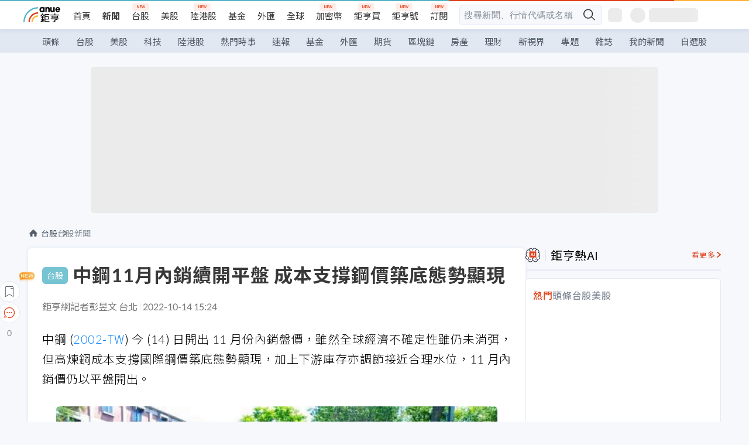

--- FILE ---
content_type: text/html; charset=utf-8
request_url: https://news.cnyes.com/news/id/4979379
body_size: 42972
content:
<!DOCTYPE html><html lang="zh-TW" data-version="4.132.8"><head><meta charSet="utf-8"/><meta name="viewport" content="width=device-width, initial-scale=1, maximum-scale=1, viewport-fit=cover"/><link rel="preload" as="image" href="/assets/icons/search/icon-search-new.svg"/><link rel="preload" as="image" href="/assets/icons/menu/menu.svg"/><link rel="preload" as="image" href="/assets/icons/logo/anue-logo-colorful.svg"/><link rel="preload" as="image" href="/assets/icons/search/search.svg"/><link rel="preload" as="image" href="/assets/icons/breadCrumb/symbol-icon-home.svg"/><link rel="preload" as="image" href="/assets/icons/arrows/arrow-down.svg"/><link rel="preload" as="image" href="https://cimg.cnyes.cool/prod/news/4979517/m/ad515609b15d3fa93201f023117b3c02.jpg"/><link rel="preload" as="image" href="/assets/icons/skeleton/empty-image.svg"/><link rel="preload" as="image" href="https://cimg.cnyes.cool/prod/news/4979379/l/ffdd9e42f5f8cdf7b8ddfe11ecf4a4b3.jpg" fetchPriority="high"/><link rel="preload" as="image" href="/assets/icons/carousel/icon-slider-arrow-left-with-round.svg"/><link rel="stylesheet" href="/_next/static/css/921e4f68c9e13c29.css" data-precedence="next"/><link rel="stylesheet" href="/_next/static/css/f7cc80eb46165eff.css" data-precedence="next"/><link rel="stylesheet" href="/_next/static/css/f227d60c22366278.css" data-precedence="next"/><link rel="stylesheet" href="/_next/static/css/4039ce703448f390.css" data-precedence="next"/><link rel="stylesheet" href="/_next/static/css/8b7963c8de89601f.css" data-precedence="next"/><link rel="stylesheet" href="/_next/static/css/759b945fa817fa3c.css" data-precedence="next"/><link rel="stylesheet" href="/_next/static/css/5773ed180c2eb2e5.css" data-precedence="next"/><link rel="stylesheet" href="/_next/static/css/30d367a73af39db6.css" data-precedence="next"/><link rel="stylesheet" href="/_next/static/css/543dd8f1d20298cf.css" data-precedence="next"/><link rel="stylesheet" href="/_next/static/css/513bfe5edfb6b4d1.css" data-precedence="next"/><link rel="stylesheet" href="/_next/static/css/9f837dd03d448832.css" data-precedence="next"/><link rel="stylesheet" href="/_next/static/css/323628e83134b360.css" data-precedence="next"/><link rel="stylesheet" href="/_next/static/css/bd50bb137f86e3ce.css" data-precedence="next"/><link rel="stylesheet" href="/_next/static/css/1c133bed36662f04.css" data-precedence="next"/><link rel="stylesheet" href="/_next/static/css/a9fbe288147bd1c6.css" data-precedence="next"/><link rel="stylesheet" href="/_next/static/css/46b66030a4177c6e.css" data-precedence="next"/><link rel="stylesheet" href="/_next/static/css/ca2429f3545c5824.css" data-precedence="next"/><link rel="stylesheet" href="/_next/static/css/970fae4e90de993d.css" data-precedence="next"/><link rel="stylesheet" href="/_next/static/css/c40456275ac14497.css" data-precedence="next"/><link rel="stylesheet" href="/_next/static/css/373fd6ea90fa8b66.css" data-precedence="next"/><link rel="stylesheet" href="/_next/static/css/9f913ba69ac29bc9.css" data-precedence="next"/><link rel="stylesheet" href="/_next/static/css/ae2a5c3b23566602.css" data-precedence="next"/><link rel="stylesheet" href="/_next/static/css/7c6be8456fdd5fe3.css" data-precedence="next"/><link rel="stylesheet" href="/_next/static/css/ac4015fcf3665c09.css" data-precedence="next"/><link rel="stylesheet" href="/_next/static/css/c7f6756b9fee5db4.css" data-precedence="next"/><link rel="stylesheet" href="/_next/static/css/cf8914b0fc44633d.css" data-precedence="next"/><link rel="stylesheet" href="/_next/static/css/f169cdc088d50a8b.css" as="style" data-precedence="dynamic"/><link rel="preload" as="script" fetchPriority="low" href="/_next/static/chunks/webpack-4a17699f56f9b8ad.js"/><script src="/_next/static/chunks/3a9b4730-185aa910e7af5e8f.js" async=""></script><script src="/_next/static/chunks/2488-55f444711c6562c5.js" async=""></script><script src="/_next/static/chunks/main-app-0b3f48bf1357963b.js" async=""></script><script src="/_next/static/chunks/app/(main)/news/id/%5Bid%5D/loading-60bced378930446c.js" async=""></script><script src="/_next/static/chunks/5934-3d1463657a7941f5.js" async=""></script><script src="/_next/static/chunks/4994-b5ca8ce09bec58c0.js" async=""></script><script src="/_next/static/chunks/8358-ff92edbdf2bb849b.js" async=""></script><script src="/_next/static/chunks/7861-6a579693820ae7bd.js" async=""></script><script src="/_next/static/chunks/5379-f1dafeaac01246fd.js" async=""></script><script src="/_next/static/chunks/8221-3ed5b21b1c906781.js" async=""></script><script src="/_next/static/chunks/8627-e371a37d87d8764f.js" async=""></script><script src="/_next/static/chunks/9612-cc082defc03012d0.js" async=""></script><script src="/_next/static/chunks/5410-11334976667389a8.js" async=""></script><script src="/_next/static/chunks/2055-0d6a28624a5f1bac.js" async=""></script><script src="/_next/static/chunks/5790-c70621c21ed58e6b.js" async=""></script><script src="/_next/static/chunks/8593-2f08099a882a5557.js" async=""></script><script src="/_next/static/chunks/4874-85b11468a11a041d.js" async=""></script><script src="/_next/static/chunks/3348-e0f78e334193dc6d.js" async=""></script><script src="/_next/static/chunks/app/(main)/news/id/%5Bid%5D/layout-3813cc9dde43734a.js" async=""></script><script src="/_next/static/chunks/3230-8d0a229af9c20f94.js" async=""></script><script src="/_next/static/chunks/9318-86e792a5437cd1c0.js" async=""></script><script src="/_next/static/chunks/3243-935f6ecbe001f0d5.js" async=""></script><script src="/_next/static/chunks/app/(main)/layout-d7a013d994008d86.js" async=""></script><script src="/_next/static/chunks/2066-20fa1ab77fa7d7b2.js" async=""></script><script src="/_next/static/chunks/416-b28b6a5d210e21e9.js" async=""></script><script src="/_next/static/chunks/1319-e6ec1a5de8cc9f50.js" async=""></script><script src="/_next/static/chunks/9002-cf2daa3445f0f491.js" async=""></script><script src="/_next/static/chunks/app/(main)/news/id/%5Bid%5D/page-dae795af67d4ea2d.js" async=""></script><script src="/_next/static/chunks/app/(main)/news/id/%5Bid%5D/error-dc7d024d014269f1.js" async=""></script><script src="/_next/static/chunks/app/(main)/news/id/%5Bid%5D/not-found-c7f5cdf0562f7ea1.js" async=""></script><script async="" src="https://player.svc.litv.tv/v3/ppnio.js"></script><link rel="preload" href="https://player.svc.litv.tv/pixel/liad-pixel.js" as="script"/><link rel="preload" href="https://securepubads.g.doubleclick.net/tag/js/gpt.js" as="script"/><link rel="preload" href="https://tags-assets.mlytics.com/client/tmc.js" as="script"/><link rel="preload" href="https://api.popin.cc/searchbox/cnyes_tw.js" as="script"/><link rel="preload" as="image" href="/assets/icons/carousel/icon-slider-arrow-right-with-round.svg"/><link rel="icon" href="/favicon.png" type="image/png"/><link rel="apple-touch-icon" href="/favicon.png"/><link rel="shortcut icon" href="/favicon.ico" type="image/x-icon"/><link rel="icon" href="/favicon.svg" type="image/svg+xml"/><meta name="theme-color" content="#ffffff"/><title>中鋼11月內銷續開平盤 成本支撐鋼價築底態勢顯現 | 鉅亨網 - 台股新聞</title><meta name="description" content="中鋼 (2002-TW) 今 (14) 日開出 11 月份內銷盤價，雖然全球經濟不確定性雖仍未消弭，但高煉鋼成本支撐國際鋼價築底態勢顯現，加上下游庫存亦調節接近合理水位，11 月內銷價仍以平盤開出。"/><meta name="author" content="彭昱文"/><meta name="keywords" content="中鋼,鋼鐵,盤價"/><meta name="category" content="tw_stock"/><meta name="google-play-app" content="app-id=com.cnyes.android"/><meta name="fb:app_id" content="1114465906367715"/><meta name="google-site-verification" content="E8zVZO3O9YAjbBcY0NmGu3q8E_BwxZuR57scScomueI"/><link rel="canonical" href="https://news.cnyes.com/news/id/4979379"/><link rel="alternate" media="only screen and (max-width: 768px)" href="https://news.cnyes.com/news/id/4979379"/><meta name="apple-itunes-app" content="app-id=1071014509"/><meta property="og:title" content="中鋼11月內銷續開平盤 成本支撐鋼價築底態勢顯現 | 鉅亨網 - 台股新聞"/><meta property="og:description" content="中鋼 (2002-TW) 今 (14) 日開出 11 月份內銷盤價，雖然全球經濟不確定性雖仍未消弭，但高煉鋼成本支撐國際鋼價築底態勢顯現，加上下游庫存亦調節接近合理水位，11 月內銷價仍以平盤開出。"/><meta property="og:url" content="https://news.cnyes.com/news/id/4979379"/><meta property="og:locale" content="zh_TW"/><meta property="og:image" content="https://cimg.cnyes.cool/prod/news/4979379/m/ffdd9e42f5f8cdf7b8ddfe11ecf4a4b3.jpg"/><meta property="og:type" content="article"/><meta property="article:published_time" content="2022/10/14 下午3:24:06"/><meta name="twitter:card" content="summary_large_image"/><meta name="twitter:title" content="中鋼11月內銷續開平盤 成本支撐鋼價築底態勢顯現 | 鉅亨網 - 台股新聞"/><meta name="twitter:description" content="中鋼 (2002-TW) 今 (14) 日開出 11 月份內銷盤價，雖然全球經濟不確定性雖仍未消弭，但高煉鋼成本支撐國際鋼價築底態勢顯現，加上下游庫存亦調節接近合理水位，11 月內銷價仍以平盤開出。"/><meta name="twitter:image" content="https://cimg.cnyes.cool/prod/news/4979379/m/ffdd9e42f5f8cdf7b8ddfe11ecf4a4b3.jpg"/><link rel="icon" href="/favicon.ico" type="image/x-icon" sizes="16x16"/><link href="https://fonts.googleapis.com/css?family=Lato:300,400,500,700&amp;text=0123456789" rel="stylesheet" type="text/css"/><link href="https://fonts.googleapis.com/css?family=Noto+Sans+TC:300,400,500,700" rel="stylesheet" type="text/css"/><script src="/_next/static/chunks/polyfills-78c92fac7aa8fdd8.js" noModule=""></script></head><body class="b1nl46oh"><script>(self.__next_s=self.__next_s||[]).push([0,{"children":"\n              var googletag = googletag || {};\n              googletag.cmd = googletag.cmd || [];\n            "}])</script><script>(self.__next_s=self.__next_s||[]).push(["https://securepubads.g.doubleclick.net/tag/js/gpt.js",{"async":true,"id":"gpt-script"}])</script><header id="anue-header" class="c1ybci1p"><div class="d1nias15"><div class="desktop-header have-shadow"><header class="huepua3"><div class="c1l52at7"><a href="https://www.cnyes.com" class="lgi1m7w"></a><ul class="cl3pwmo"><li class="c1hb2kgr"><a href="https://www.cnyes.com" target="_self" rel="noopener noreferrer" class="a18jyayu" style="--a18jyayu-0:400;--a18jyayu-1:400">首頁</a></li><li class="c1hb2kgr"><a href="https://news.cnyes.com/news/cat/headline" target="_self" rel="noopener noreferrer" class="current a18jyayu" style="--a18jyayu-0:400;--a18jyayu-1:700">新聞</a></li><li class="c1hb2kgr"><a href="https://www.cnyes.com/twstock" target="_self" rel="noopener noreferrer" class="new a18jyayu" style="--a18jyayu-0:400;--a18jyayu-1:400">台股</a></li><li class="c1hb2kgr"><a href="https://www.cnyes.com/usstock" target="_self" rel="noopener noreferrer" class="a18jyayu" style="--a18jyayu-0:400;--a18jyayu-1:400">美股</a></li><li class="c1hb2kgr"><a href="https://www.cnyes.com/hkstock" target="_self" rel="noopener noreferrer" class="new a18jyayu" style="--a18jyayu-0:400;--a18jyayu-1:400">陸港股</a></li><li class="c1hb2kgr"><a href="https://fund.cnyes.com" target="_self" rel="noopener noreferrer" class="a18jyayu" style="--a18jyayu-0:400;--a18jyayu-1:400">基金</a></li><li class="c1hb2kgr"><a href="https://www.cnyes.com/forex" target="_self" rel="noopener noreferrer" class="a18jyayu" style="--a18jyayu-0:400;--a18jyayu-1:400">外匯</a></li><li class="c1hb2kgr"><a href="https://invest.cnyes.com/indices/major" target="_self" rel="noopener noreferrer" class="a18jyayu" style="--a18jyayu-0:400;--a18jyayu-1:400">全球</a></li><li class="c1hb2kgr"><a href="https://crypto.cnyes.com" target="_self" rel="noopener noreferrer" class="new a18jyayu" style="--a18jyayu-0:400;--a18jyayu-1:400">加密幣</a></li><li class="c1hb2kgr"><a href="https://anuefund.tw/768tv" target="_self" rel="noopener noreferrer" class="new a18jyayu" style="--a18jyayu-0:400;--a18jyayu-1:400">鉅亨買</a></li><li class="c1hb2kgr"><a href="https://hao.cnyes.com?utm_source=cnyes&amp;utm_medium=nav" target="_self" rel="noopener noreferrer" class="new a18jyayu" style="--a18jyayu-0:400;--a18jyayu-1:400">鉅亨號</a></li><li class="c1hb2kgr"><a href="https://www.cnyes.com/anuestore" target="_self" rel="noopener noreferrer" class="new a18jyayu" style="--a18jyayu-0:400;--a18jyayu-1:400">訂閱</a></li></ul><div class="s1vyna59"><div class="vz68neb"><div class="c3g6gi"><div class="c1qetjgo"><input type="search" placeholder="搜尋新聞、行情代碼或名稱" class="desktop iz28ylr"/><div class="b1pm9kik"><img alt="search icon" src="/assets/icons/search/icon-search-new.svg" class="search desktop i8fpj51" width="24" height="24"/></div></div></div><div class="ruswah8"><div class="c1foi1fo"><div class="s10t8so0"></div></div></div></div></div><div class="irxd8om"><!--$--><!--$!--><template data-dgst="BAILOUT_TO_CLIENT_SIDE_RENDERING"></template><span aria-live="polite" aria-busy="true"><span class="react-loading-skeleton" style="width:24px;height:24px;border-radius:6px">‌</span><br/></span><!--/$--><!--/$--><!--$--><!--$!--><template data-dgst="BAILOUT_TO_CLIENT_SIDE_RENDERING"></template><div class="b7b7oug"><span aria-live="polite" aria-busy="true"><span class="react-loading-skeleton" style="margin-right:6px;width:26px;height:26px;border-radius:50%">‌</span><br/></span><span aria-live="polite" aria-busy="true"><span class="react-loading-skeleton" style="width:84px;height:24px;border-radius:6px">‌</span><br/></span></div><!--/$--><!--/$--></div></div></header><div height="40" class="v1x160j6" style="--v1x160j6-0:#e2e8f1;--v1x160j6-1:40px"><ul class="c1n5hs9b" style="--c1n5hs9b-0:#e2e8f1;--c1n5hs9b-1:40px"><li class="tn6a5v3" style="--tn6a5v3-0:#515c69;--tn6a5v3-1:transparent"><a href="/news/cat/headline">頭條</a></li><li class="tn6a5v3" style="--tn6a5v3-0:#515c69;--tn6a5v3-1:transparent"><a href="/news/cat/tw_stock">台股</a></li><li class="tn6a5v3" style="--tn6a5v3-0:#515c69;--tn6a5v3-1:transparent"><a href="/news/cat/wd_stock">美股</a></li><li class="tn6a5v3" style="--tn6a5v3-0:#515c69;--tn6a5v3-1:transparent"><a href="/news/cat/tech">科技</a></li><li class="tn6a5v3" style="--tn6a5v3-0:#515c69;--tn6a5v3-1:transparent"><a href="/news/cat/cn_stock">陸港股</a></li><li class="tn6a5v3" style="--tn6a5v3-0:#515c69;--tn6a5v3-1:transparent"><a href="/poptopic">熱門時事</a></li><li class="tn6a5v3" style="--tn6a5v3-0:#515c69;--tn6a5v3-1:transparent"><a href="/news/cat/anue_live">速報</a></li><li class="tn6a5v3" style="--tn6a5v3-0:#515c69;--tn6a5v3-1:transparent"><a href="/news/cat/fund">基金</a></li><li class="tn6a5v3" style="--tn6a5v3-0:#515c69;--tn6a5v3-1:transparent"><a href="/news/cat/forex">外匯</a></li><li class="tn6a5v3" style="--tn6a5v3-0:#515c69;--tn6a5v3-1:transparent"><a href="/news/cat/future">期貨</a></li><li class="tn6a5v3" style="--tn6a5v3-0:#515c69;--tn6a5v3-1:transparent"><a href="/news/cat/bc">區塊鏈</a></li><li class="tn6a5v3" style="--tn6a5v3-0:#515c69;--tn6a5v3-1:transparent"><a href="/news/cat/cnyeshouse">房產</a></li><li class="tn6a5v3" style="--tn6a5v3-0:#515c69;--tn6a5v3-1:transparent"><a href="/news/cat/tw_money">理財</a></li><li class="tn6a5v3" style="--tn6a5v3-0:#515c69;--tn6a5v3-1:transparent"><a href="/news/cat/celebrity_area">新視界</a></li><li class="tn6a5v3" style="--tn6a5v3-0:#515c69;--tn6a5v3-1:transparent"><a href="https://news.cnyes.com/projects">專題</a></li><li class="tn6a5v3" style="--tn6a5v3-0:#515c69;--tn6a5v3-1:transparent"><a href="/news/cat/mag">雜誌</a></li><li class="tn6a5v3" style="--tn6a5v3-0:#515c69;--tn6a5v3-1:transparent"><a href="/member/mytag/all">我的新聞</a></li><li class="tn6a5v3" style="--tn6a5v3-0:#515c69;--tn6a5v3-1:transparent"><a href="https://www.cnyes.com/member/portfolios">自選股</a></li></ul></div></div></div><div class="m3qvebg"><div class="mobile-header"><section class="c1s8zsce"><img alt="menu-icon" src="/assets/icons/menu/menu.svg" height="18" width="18" class="iwjyq0j"/><div class="mdxlrjx"><div class="lvsnr77"><a class="l160ibr3" href="/news/cat/headline"><img alt="anue logo" src="/assets/icons/logo/anue-logo-colorful.svg" height="30" width="70"/></a></div><div class="rti3r0y"><a href="https://campaign.cnyes.com/topics/LegacyAcademy/?utm_source=mweb&amp;utm_medium=anuebuy" target="_blank" rel="noopener noreferrer" data-global-ga-category="Header" data-global-ga-action="click" data-global-ga-label="鉅亨傳承學院" class="mapmbvj"><img src="/assets/icons/header/symbol-icon-ye-sclub.png" alt="鉅亨傳承學院" title="https://campaign.cnyes.com/topics/LegacyAcademy/?utm_source=mweb&amp;utm_medium=anuebuy" width="24" height="24" loading="lazy"/></a><a href="https://hao.cnyes.com/" data-global-ga-category="Header" data-global-ga-action="click" data-global-ga-label="鉅亨號" class="mapmbvj"><img src="/assets/icons/header/hao.png" alt="鉅亨號" title="https://hao.cnyes.com" width="24" height="24" loading="lazy"/></a><a href="https://campaign.cnyes.com/topics/anuecrypto/?utm_source=mobile&amp;utm_medium=header" target="_blank" rel="noopener noreferrer" data-global-ga-category="Header" data-global-ga-action="click" data-global-ga-label="鉅亨買幣" class="mapmbvj"><img src="/assets/icons/header/crypto.png" alt="鉅亨買幣" title="https://campaign.cnyes.com/topics/anuecrypto/?utm_source=mobile&amp;utm_medium=header" width="24" height="24" loading="lazy"/></a><a href="https://www.cnyes.com/events" target="_self" class="c1ni1sin"><svg width="24" height="24" viewBox="0 0 24 24" style="overflow:initial"><g stroke="#383838" stroke-width="1" fill="none" fill-rule="evenodd"><g fill="#fff"><path id="bell" d="M12 4.222a6.433 6.433 0 0 1 6.429 6.663l-.133 3.708 1.132 1.94a2 2 0 0 1-1.399 2.98l-1.585.265c-2.942.49-5.946.49-8.888 0l-1.585-.264a2 2 0 0 1-1.4-2.98l1.133-1.941-.133-3.708A6.433 6.433 0 0 1 12 4.222z"></path><path d="M9.778 19.778a2.222 2.222 0 0 0 4.444 0M10.519 4.445v-.964a1.481 1.481 0 0 1 2.962 0v1.022"></path></g></g></svg></a><!--$!--><template data-dgst="BAILOUT_TO_CLIENT_SIDE_RENDERING"></template><!--/$--></div></div><img alt="search icon" src="/assets/icons/search/search.svg" width="18" height="18" class="s3icxza"/></section></div></div></header><div id=""><div class="a133dm9s"><div id="div-gpt-ad-cnyes_news_inside_all_top" class="a1mzdm1v" style="--a1mzdm1v-0:970px;--a1mzdm1v-1:250px;--a1mzdm1v-2:970px;--a1mzdm1v-3:250px;--a1mzdm1v-4:24px;--a1mzdm1v-5:24px;--a1mzdm1v-6:auto;--a1mzdm1v-7:auto"><span aria-live="polite" aria-busy="true"><span class="react-loading-skeleton" style="border-radius:6px;width:100%;height:100%">‌</span><br/></span></div></div><main class="v1hm61vt"><div class="c9ky432"><!--$?--><template id="B:0"></template><div class="b1xk4ycj"><img src="/assets/icons/breadCrumb/symbol-icon-home.svg" alt="home-icon" class="hjeu68v"/><div class="b1jrbpvn"><span aria-live="polite" aria-busy="true"><span class="react-loading-skeleton" style="width:50px;height:14px;border-radius:6px">‌</span><br/></span><span aria-live="polite" aria-busy="true"><span class="react-loading-skeleton" style="width:80px;height:14px;border-radius:6px">‌</span><br/></span></div></div><article class="a1bro7my"><section class="t1t26qd"><span class="c8mpa8a"></span><span aria-live="polite" aria-busy="true"><span class="react-loading-skeleton" style="width:300px;height:32px;border-radius:6px">‌</span><br/></span></section><div class="acvel4f"><span aria-live="polite" aria-busy="true"><span class="react-loading-skeleton" style="width:200px;height:16px;border-radius:6px">‌</span><br/></span></div><div class="c15w71un"><span aria-live="polite" aria-busy="true"><span class="react-loading-skeleton" style="width:100%;height:300px;border-radius:6px">‌</span><br/></span></div></article><!--/$--></div><aside class="vinw7c5" style="--vinw7c5-0:35px"><div id="aside" class="c6vqgdx"><!--$--><div id="div-gpt-ad-aside-banner-top" class="a1mzdm1v" style="--a1mzdm1v-0:100%;--a1mzdm1v-1:100%;--a1mzdm1v-2:300px;--a1mzdm1v-3:600px;--a1mzdm1v-4:0;--a1mzdm1v-5:0;--a1mzdm1v-6:auto;--a1mzdm1v-7:auto"><span aria-live="polite" aria-busy="true"><span class="react-loading-skeleton" style="width:100%;height:100%;border-radius:6px">‌</span><br/></span></div><!--/$--><section class="section-aside-container ck1jcsm" style="--ck1jcsm-2:32px 0 16px"><div class="section-aside-wrapper c106polj"><img alt="section icon" loading="lazy" width="25" height="25" decoding="async" data-nimg="1" class="icon" style="color:transparent" src="/assets/icons/icon-ai.svg"/><h3>鉅亨熱AI</h3><a href="/news/cat/hotai" target="_blank" class="l1q6lkcx">看更多</a></div><div class="c1iqrcew"><div class="c7l1g0s" style="--c7l1g0s-0:385px;--c7l1g0s-1:345px"><ul class="tn3hsof"><li class="active t1pva50s">熱門</li><li class="t1pva50s">頭條</li><li class="t1pva50s">台股</li><li class="t1pva50s">美股</li></ul><main class="c1k3idnr"><h1 class="h1hpe582"><span class="cjeph51">...</span><span class="ctz40ky"></span></h1></main></div></div></section><section class="section-aside-container ck1jcsm" style="--ck1jcsm-2:32px 0 16px"><div class="section-aside-wrapper c106polj"><img alt="section icon" loading="lazy" width="25" height="25" decoding="async" data-nimg="1" class="icon" style="color:transparent" src="/assets/icons/popularRank.svg"/><h3>人氣排行</h3><a href="https://news.cnyes.com/trending" target="_self" class="l1q6lkcx">看更多</a></div><div class="c1s8549x"><ul class="tn3hsof"><li class="active t1pva50s">總覽</li><li class="t1pva50s">台股</li><li class="t1pva50s">美股</li></ul><div class="i8whfcm"><div style="background-image:url(https://cimg.cnyes.cool/prod/news/6320830/m/a140f57039656f773b54976f133584fb.jpg)" class="pfzmrd0"></div></div><a title="二大重要指標顯示 美股熊市逐漸成形" color="#ddbe43" class="pmvb4k5" style="--pmvb4k5-0:#ddbe43" href="/news/id/6320830"><i>1.</i><p font-size="16" class="p1uv3ykh" style="--p1uv3ykh-0:16px;--p1uv3ykh-1:1.6">二大重要指標顯示 美股熊市逐漸成形</p></a><a title="AMD連九漲 分析師：英特爾法說上釋出的每個訊息都是利多" color="#b1bed0" class="pmvb4k5" style="--pmvb4k5-0:#b1bed0" href="/news/id/6320961"><i>2.</i><p font-size="16" class="p1uv3ykh" style="--p1uv3ykh-0:16px;--p1uv3ykh-1:1.6">AMD連九漲 分析師：英特爾法說上釋出的每個訊息都是利多</p></a><a title="英特爾霸權崩解！CPU市占摔至歷史新低、AMD靠EPYC狂吞3成市場" color="#d18552" class="pmvb4k5" style="--pmvb4k5-0:#d18552" href="/news/id/6321135"><i>3.</i><p font-size="16" class="p1uv3ykh" style="--p1uv3ykh-0:16px;--p1uv3ykh-1:1.6">英特爾霸權崩解！CPU市占摔至歷史新低、AMD靠EPYC狂吞3成市場</p></a><div class="p1hxxh6l"><div id="div-gpt-ad-cnyes_news_inside_native_Right2" class="a1mzdm1v" style="--a1mzdm1v-0:100%;--a1mzdm1v-1:100%;--a1mzdm1v-2:none;--a1mzdm1v-3:none;--a1mzdm1v-4:0;--a1mzdm1v-5:0;--a1mzdm1v-6:auto;--a1mzdm1v-7:auto"><span aria-live="polite" aria-busy="true"><span class="react-loading-skeleton" style="width:100%;height:100%;border-radius:6px">‌</span><br/></span></div></div><a title="加州州長紐森指控川普「貪污」超15億美元！貪腐規模在美國歷史前所未有" color="#848d97" class="pmvb4k5" style="--pmvb4k5-0:#848d97" href="/news/id/6321091"><i>4.</i><p font-size="16" class="p1uv3ykh" style="--p1uv3ykh-0:16px;--p1uv3ykh-1:1.6">加州州長紐森指控川普「貪污」超15億美元！貪腐規模在美國歷史前所未有</p></a><a title="〈熱門股〉功率元件股輪漲 大中周漲27%創三年半新高" color="#848d97" class="pmvb4k5" style="--pmvb4k5-0:#848d97" href="/news/id/6321109"><i>5.</i><p font-size="16" class="p1uv3ykh" style="--p1uv3ykh-0:16px;--p1uv3ykh-1:1.6">〈熱門股〉功率元件股輪漲 大中周漲27%創三年半新高</p></a></div></section><div class="vanmi0l"><span aria-live="polite" aria-busy="true"><span class="react-loading-skeleton" style="border-radius:6px;width:100%;height:103.5px">‌</span><br/></span></div><section class="section-aside-container c1jod995" style="--c1jod995-2:32px 0 16px"><div class="section-aside-wrapper c106polj"><img alt="section icon" loading="lazy" width="25" height="25" decoding="async" data-nimg="1" class="icon" style="color:transparent" src="/assets/icons/editorChoose.svg"/><h3>主編精選</h3><a href="/news/cat/news24h" target="_self" class="l1q6lkcx">看更多</a></div><div class="news24h-list ch84ijz"></div></section><section class="b13nyf8m"><div id="div-gpt-ad-aside-banner-mid" class="a1mzdm1v" style="--a1mzdm1v-0:300px;--a1mzdm1v-1:600px;--a1mzdm1v-2:300px;--a1mzdm1v-3:600px;--a1mzdm1v-4:0;--a1mzdm1v-5:0;--a1mzdm1v-6:auto;--a1mzdm1v-7:auto"><span aria-live="polite" aria-busy="true"><span class="react-loading-skeleton" style="border-radius:6px;width:100%;height:100%">‌</span><br/></span></div></section><section class="section-aside-container c1jod995" style="--c1jod995-2:32px 0 16px"><div class="section-aside-wrapper c106polj"><img alt="section icon" loading="lazy" width="25" height="25" decoding="async" data-nimg="1" class="icon" style="color:transparent" src="/assets/icons/anue-lecture.svg"/><h3>鉅亨講座</h3><a href="https://www.cnyes.com/events" target="_self" class="l1q6lkcx">看更多</a></div><div class="c13k14ni"><ul class="tn3hsof"><li class="active t1pva50s">講座</li><li class="t1pva50s">公告</li></ul><ul class="l1y84pl8"></ul></div></section><div class="wo6or09"><section class="section-aside-container ck1jcsm" style="--ck1jcsm-2:32px 0 16px"><div class="section-aside-wrapper c106polj"><img alt="section icon" loading="lazy" width="25" height="25" decoding="async" data-nimg="1" class="icon" style="color:transparent" src="/assets/icons/pop-topic.svg"/><h3>熱門時事</h3><a href="/poptopic" target="_self" class="l1q6lkcx">看更多</a></div><div class="c1yrx6jy"><div><div class="t1bfkwjz" style="--t1bfkwjz-0:18px"><span aria-live="polite" aria-busy="true"><span class="react-loading-skeleton" style="width:26px;height:26px;border-radius:50%">‌</span><br/></span><div class="cwktnue"><span aria-live="polite" aria-busy="true"><span class="react-loading-skeleton" style="width:170px;height:29px;border-radius:6px">‌</span><br/></span></div></div><div class="cdvskaj" style="--cdvskaj-0:0;--cdvskaj-1:6px"><div class="csbqhi5"><span aria-live="polite" aria-busy="true"><span class="react-loading-skeleton" style="width:10px;height:10px;border-radius:50%">‌</span><br/></span><div class="c8xlkjx" style="--c8xlkjx-0:8px;--c8xlkjx-1:10px;--c8xlkjx-2:60px"><span aria-live="polite" aria-busy="true"><span class="react-loading-skeleton" style="width:40px;height:17px;border-radius:6px">‌</span><br/></span><h3 class="tgkyo5n"><span aria-live="polite" aria-busy="true"><span class="react-loading-skeleton" style="width:100%;height:17px;border-radius:6px">‌</span><br/></span></h3></div></div><div class="csbqhi5"><span aria-live="polite" aria-busy="true"><span class="react-loading-skeleton" style="width:10px;height:10px;border-radius:50%">‌</span><br/></span><div class="c8xlkjx" style="--c8xlkjx-0:8px;--c8xlkjx-1:10px;--c8xlkjx-2:60px"><span aria-live="polite" aria-busy="true"><span class="react-loading-skeleton" style="width:40px;height:17px;border-radius:6px">‌</span><br/></span><h3 class="tgkyo5n"><span aria-live="polite" aria-busy="true"><span class="react-loading-skeleton" style="width:100%;height:17px;border-radius:6px">‌</span><br/></span></h3></div></div><div class="l189vxqo" style="--l189vxqo-0:9px"></div></div></div><div><div class="t1bfkwjz" style="--t1bfkwjz-0:18px"><span aria-live="polite" aria-busy="true"><span class="react-loading-skeleton" style="width:26px;height:26px;border-radius:50%">‌</span><br/></span><div class="cwktnue"><span aria-live="polite" aria-busy="true"><span class="react-loading-skeleton" style="width:170px;height:29px;border-radius:6px">‌</span><br/></span></div></div><div class="cdvskaj" style="--cdvskaj-0:0;--cdvskaj-1:6px"><div class="csbqhi5"><span aria-live="polite" aria-busy="true"><span class="react-loading-skeleton" style="width:10px;height:10px;border-radius:50%">‌</span><br/></span><div class="c8xlkjx" style="--c8xlkjx-0:8px;--c8xlkjx-1:10px;--c8xlkjx-2:60px"><span aria-live="polite" aria-busy="true"><span class="react-loading-skeleton" style="width:40px;height:17px;border-radius:6px">‌</span><br/></span><h3 class="tgkyo5n"><span aria-live="polite" aria-busy="true"><span class="react-loading-skeleton" style="width:100%;height:17px;border-radius:6px">‌</span><br/></span></h3></div></div><div class="csbqhi5"><span aria-live="polite" aria-busy="true"><span class="react-loading-skeleton" style="width:10px;height:10px;border-radius:50%">‌</span><br/></span><div class="c8xlkjx" style="--c8xlkjx-0:8px;--c8xlkjx-1:10px;--c8xlkjx-2:60px"><span aria-live="polite" aria-busy="true"><span class="react-loading-skeleton" style="width:40px;height:17px;border-radius:6px">‌</span><br/></span><h3 class="tgkyo5n"><span aria-live="polite" aria-busy="true"><span class="react-loading-skeleton" style="width:100%;height:17px;border-radius:6px">‌</span><br/></span></h3></div></div><div class="l189vxqo" style="--l189vxqo-0:9px"></div></div></div></div></section></div><div class="vanmi0l"><span aria-live="polite" aria-busy="true"><span class="react-loading-skeleton" style="border-radius:6px;width:100%;height:103.5px">‌</span><br/></span></div><section class="section-aside-container c1jod995" style="--c1jod995-2:32px 0 16px"><div class="section-aside-wrapper c106polj"><img alt="section icon" loading="lazy" width="25" height="25" decoding="async" data-nimg="1" class="icon" style="color:transparent" src="/assets/icons/section-fund.svg"/><h3>鉅亨熱基金</h3><a href="https://fund.cnyes.com" target="_blank" class="l1q6lkcx">看更多</a></div><div class="viq69dn"><ul class="t1cgh5qm"><li class="active t1t6yq1z">基金亮點</li><li class="t1t6yq1z">主題熱議</li></ul><nav class="n6yqcst"><ul class="sub-tab"><li class="tab active">近期亮點</li><li class="tab">熱門自選</li></ul><span class="tabs-selector ci912hr"><button class="active l1fii4wo"><span>月</span></button><button class="m1gv1aw8">更多</button></span></nav><ul class="uzs5x9h"><div class="di89ht1"><span aria-live="polite" aria-busy="true"><span class="react-loading-skeleton" style="width:100%;height:54px;border-radius:6px">‌</span><br/></span></div><div class="di89ht1"><span aria-live="polite" aria-busy="true"><span class="react-loading-skeleton" style="width:100%;height:54px;border-radius:6px">‌</span><br/></span></div><div class="di89ht1"><span aria-live="polite" aria-busy="true"><span class="react-loading-skeleton" style="width:100%;height:54px;border-radius:6px">‌</span><br/></span></div><div class="di89ht1"><span aria-live="polite" aria-busy="true"><span class="react-loading-skeleton" style="width:100%;height:54px;border-radius:6px">‌</span><br/></span></div><div class="time">--</div></ul></div></section><div id="div-gpt-ad-aside-banner-bottom" class="a1mzdm1v" style="--a1mzdm1v-0:300px;--a1mzdm1v-1:250px;--a1mzdm1v-2:300px;--a1mzdm1v-3:250px;--a1mzdm1v-4:0;--a1mzdm1v-5:0;--a1mzdm1v-6:auto;--a1mzdm1v-7:auto"><span aria-live="polite" aria-busy="true"><span class="react-loading-skeleton" style="border-radius:6px;width:100%;height:100%">‌</span><br/></span></div><div id="NewsFeatureReport" class="wo6or09"><section class="c1axdy7y"><div class="t1f8ue4o"><span aria-live="polite" aria-busy="true"><span class="react-loading-skeleton" style="height:38px;border-radius:6px">‌</span><br/></span></div><div class="i6t8yrg"><span aria-live="polite" aria-busy="true"><span class="react-loading-skeleton" style="height:274px;border-radius:6px">‌</span><br/></span></div><div class="ffa96yr"><span aria-live="polite" aria-busy="true"><span class="react-loading-skeleton" style="height:6px;border-radius:6px">‌</span><br/></span></div></section></div><!--$!--><template data-dgst="BAILOUT_TO_CLIENT_SIDE_RENDERING"></template><!--/$--><section class="section-aside-container c1jod995" style="--c1jod995-2:32px 0 16px"><div class="section-aside-wrapper c106polj"><img alt="section icon" loading="lazy" width="25" height="25" decoding="async" data-nimg="1" class="icon" style="color:transparent" src="/assets/icons/symbol-card-side-icon.svg"/><h3>熱門排行</h3><a href="/member/rankinglist" target="_blank" class="l1q6lkcx">看更多</a></div><div class="v3japm9"><ul class="t1cgh5qm"><li class="active t1t6yq1z">熱門追蹤</li><li class="t1t6yq1z">熱門收藏</li></ul><nav class="n6eygn3"><ul class="sub-tab"><li class="tab active">標籤</li><li class="tab">時事</li></ul></nav><div class="lyggs4f"><!--$--><!--$!--><template data-dgst="BAILOUT_TO_CLIENT_SIDE_RENDERING"></template><div class="h1paadp4" style="--h1paadp4-0:0px"><div class="hiir0tf" style="--hiir0tf-0:repeat(3, 1fr);--hiir0tf-1:repeat(1, 1fr)"><div class="c1toysbd"><div class="h14yock2"><span aria-live="polite" aria-busy="true"><span class="react-loading-skeleton" style="width:34px;height:24px;border-radius:6px">‌</span><br/></span></div><div class="h19tdhzl"><p><span aria-live="polite" aria-busy="true"><span class="react-loading-skeleton" style="width:180px;height:28px;border-radius:6px">‌</span><br/></span></p><span aria-live="polite" aria-busy="true"><span class="react-loading-skeleton" style="width:64px;height:28px;border-radius:6px">‌</span><br/></span></div></div><div class="c1toysbd"><div class="h14yock2"><span aria-live="polite" aria-busy="true"><span class="react-loading-skeleton" style="width:34px;height:24px;border-radius:6px">‌</span><br/></span></div><div class="h19tdhzl"><p><span aria-live="polite" aria-busy="true"><span class="react-loading-skeleton" style="width:180px;height:28px;border-radius:6px">‌</span><br/></span></p><span aria-live="polite" aria-busy="true"><span class="react-loading-skeleton" style="width:64px;height:28px;border-radius:6px">‌</span><br/></span></div></div><div class="c1toysbd"><div class="h14yock2"><span aria-live="polite" aria-busy="true"><span class="react-loading-skeleton" style="width:34px;height:24px;border-radius:6px">‌</span><br/></span></div><div class="h19tdhzl"><p><span aria-live="polite" aria-busy="true"><span class="react-loading-skeleton" style="width:180px;height:28px;border-radius:6px">‌</span><br/></span></p><span aria-live="polite" aria-busy="true"><span class="react-loading-skeleton" style="width:64px;height:28px;border-radius:6px">‌</span><br/></span></div></div></div></div><!--/$--><!--/$--></div></div></section><section id="NewsTwStockExpert" class="section-aside-container c1jod995" style="--c1jod995-2:32px 0 16px"><div class="section-aside-wrapper c106polj"><img alt="section icon" loading="lazy" width="25" height="25" decoding="async" data-nimg="1" class="icon" style="color:transparent" src="/assets/icons/twStockExpert.svg"/><h3>台股專家觀點</h3><a href="/news/cat/stock_report" target="_self" class="l1q6lkcx">看更多</a></div><div class="c1q4xm40"></div></section><section id="LogoWallCarouselAside" height="232" class="l8u4wkb" style="--l8u4wkb-0:100%;--l8u4wkb-1:232px"><div class="slide"><div style="width:-2px;height:232px" class="c1txj10r"><div class="carousel"><div class="carousel__body" style="transition:transform 0s;width:200%;height:232px;transform:translateX(-50%)"></div><div class="carousel__arrows"><div class="carousel__arrows__arrow"><img class="carousel__arrows__/assets/icons/carousel/icon-slider-arrow-left-with-round.svg" src="/assets/icons/carousel/icon-slider-arrow-left-with-round.svg" alt="left arrow"/></div><div class="carousel__arrows__arrow"><img class="carousel__arrows__/assets/icons/carousel/icon-slider-arrow-right-with-round.svg" src="/assets/icons/carousel/icon-slider-arrow-right-with-round.svg" alt="right arrow"/></div></div></div></div></div></section><div id="AnueService" class="wo6or09"><section class="c9turoh"><span aria-live="polite" aria-busy="true"><span class="react-loading-skeleton" style="height:38px;border-radius:6px">‌</span><br/></span><div class="cwiqs2w"><div class="nk3ubmv"><span aria-live="polite" aria-busy="true"><span class="react-loading-skeleton" style="height:107px;border-radius:6px">‌</span><br/></span></div><div class="nk3ubmv"><span aria-live="polite" aria-busy="true"><span class="react-loading-skeleton" style="height:107px;border-radius:6px">‌</span><br/></span></div><div class="nxoehow"><span aria-live="polite" aria-busy="true"><span class="react-loading-skeleton" style="height:20px;border-radius:6px">‌</span><br/></span></div><div class="nxoehow"><span aria-live="polite" aria-busy="true"><span class="react-loading-skeleton" style="height:20px;border-radius:6px">‌</span><br/></span></div><div class="nxoehow"><span aria-live="polite" aria-busy="true"><span class="react-loading-skeleton" style="height:20px;border-radius:6px">‌</span><br/></span></div><div class="nxoehow"><span aria-live="polite" aria-busy="true"><span class="react-loading-skeleton" style="height:20px;border-radius:6px">‌</span><br/></span></div></div></section></div><!--$!--><template data-dgst="BAILOUT_TO_CLIENT_SIDE_RENDERING"></template><!--/$--></div></aside></main><div id="div-gpt-ad-cnyes_news_inside_bottom_728*90" class="a1mzdm1v" style="--a1mzdm1v-0:728px;--a1mzdm1v-1:90px;--a1mzdm1v-2:728px;--a1mzdm1v-3:90px;--a1mzdm1v-4:24px;--a1mzdm1v-5:24px;--a1mzdm1v-6:auto;--a1mzdm1v-7:auto"><span aria-live="polite" aria-busy="true"><span class="react-loading-skeleton" style="border-radius:6px;width:100%;height:100%">‌</span><br/></span></div></div><noscript><iframe src="https://www.googletagmanager.com/ns.html?id=GTM-52N9SQ2" height="0" width="0" style="display:none;visibility:hidden"></iframe></noscript><!--$--><!--$!--><template data-dgst="BAILOUT_TO_CLIENT_SIDE_RENDERING"></template><!--/$--><!--/$--><!--$--><!--$--><div class="c1icadil"><div class="Toastify"></div></div><!--/$--><!--$--><!--/$--><!--$--><div class="fixed-wrapper--m align-center pointer-events-auto c1nqb2so" style="bottom:26px"><!--$!--><template data-dgst="BAILOUT_TO_CLIENT_SIDE_RENDERING"></template><!--/$--></div><!--/$--><!--/$--><script src="/_next/static/chunks/webpack-4a17699f56f9b8ad.js" async=""></script><div hidden id="S:0"><section id="bread-crumb" class="w1xblh6d"><img src="/assets/icons/breadCrumb/symbol-icon-home.svg" alt="home-icon" class="lp9mpbn"/><div class="btlhmn6"><a class="b17vyawb" href="/news/cat/tw_stock">台股</a><a class="b17vyawb" href="/news/cat/tw_stock_news">台股新聞</a></div></section><article class="mfxje1x"><section class="t1el8oye"><span class="bzubwch"> <!-- -->台股</span><h1>中鋼11月內銷續開平盤 成本支撐鋼價築底態勢顯現</h1></section><p class="alr4vq1"><span class="signature">鉅亨網記者彭昱文 台北</span><span class="separator"></span><time dateTime="2022-10-14T07:24:06.000Z">2022-10-14 15:24</time></p><main id="article-container" class="c1tt5pk2" style="--c1tt5pk2-0:20px"><section style="margin-top:30px"><p>中鋼 (<a href="https://www.cnyes.com/twstock/2002" target="_self" rel="noopener noreferrer" data-ga-target="news" data-ga-event-name="Click_Quote" data-ga-section="News_Article_文中行情" data-ga-click-item="TWS:2002:STOCK:COMMON">2002-TW</a>) 今 (14) 日開出 11 月份內銷盤價，雖然全球經濟不確定性雖仍未消弭，但高煉鋼成本支撐國際鋼價築底態勢顯現，加上下游庫存亦調節接近合理水位，11 月內銷價仍以平盤開出。</p></section><p><div class="c1hvmcli"><figure><div class="iirgi4a"><img alt="cover image of news article" fetchPriority="high" decoding="async" data-nimg="fill" class="cr8g41v" style="position:absolute;height:100%;width:100%;left:0;top:0;right:0;bottom:0;color:transparent" src="https://cimg.cnyes.cool/prod/news/4979379/l/ffdd9e42f5f8cdf7b8ddfe11ecf4a4b3.jpg"/></div><figcaption class="c1gcnfq1">中鋼11月盤價續開平盤 成本支撐鋼價築底態勢顯現。(鉅亨網資料照)</figcaption></figure></div></p><section style="margin-top:30px">

</section><section style="margin-top:30px"><p>中鋼表示，國際通膨居高不下，FED 銜各國央行加大貨幣緊縮力道，美元強勢升值導致亞洲與新興市場貨幣重貶，國際大宗物資報價競爭嚴峻。近來俄烏戰爭再次升溫，OPEC + 宣布自 11 月起大幅減產，引發市場擔憂國際油價再次上漲對全球經濟帶來的不確定性。</p></section><section>

</section><div id="div-gpt-ad-cnyes_news_article_middle_1" class="a1mzdm1v" style="--a1mzdm1v-0:728px;--a1mzdm1v-1:90px;--a1mzdm1v-2:728px;--a1mzdm1v-3:90px;--a1mzdm1v-4:32px;--a1mzdm1v-5:32px;--a1mzdm1v-6:auto;--a1mzdm1v-7:auto"><span aria-live="polite" aria-busy="true"><span class="react-loading-skeleton" style="border-radius:6px;width:100%;height:100%">‌</span><br/></span></div><section style="margin-top:30px"><p>鋼市供給端方面，歐洲能源價格飆漲迫使當地鋼廠減產甚至停工，歐盟限制俄羅斯扁鋼胚等半成品進口，加劇當地鋼鐵供給短缺。印度 AM/NS 鋼廠高爐持續檢修，導致扁鋼胚供應不足；韓國 POSCO 浦項廠受風災影響尚未完全復工；中國大陸至年底維持「平控政策」，調控粗鋼產量不高於去年水準，全球鋼材供給呈現緊縮，有利帶動國際鋼價加速回穩。</p></section><section style="margin-top:30px">

</section><section style="margin-top:30px"><p>需求端部分，中國續行貨幣寬鬆政策，二十大會議後勢必加大力道於向穩增長措施，美國期中選舉之後也預期推出一系列配套之財政措施，降低升息對實體經濟之衝擊，加上台日韓等相繼邊境解封，加速各國經濟與社會活動回歸正軌，有利活化國際貿易，進一步帶動用鋼需求。</p></section><section style="margin-top:30px">

</section><section style="margin-top:30px"><p>原料方面，國際天然氣供應吃緊，隨著燃煤價格同步高漲，近兩個月來澳洲出口煉焦煤價格大漲超過三成，加上各國貨幣競貶，各國鋼廠原料進口成本壓力攀升。</p></section><section style="margin-top:30px">

</section><section style="margin-top:30px"><p>因應煉鋼成本上升，韓國與印度鋼廠陸續提漲國內各項鋼品售價，歐洲當地鋼品進口行情亦出現止跌回升態勢。中國大陸鋼品社會庫存位處低檔，加上寶武、鞍本鋼廠十一月盤價皆以平高盤開出，平板類產品每公噸調漲 0-100 <a href="https://invest.cnyes.com/forex/detail/cnyusd">人民幣</a>，奠定國際鋼價築底回穩格局。</p></section><section style="margin-top:30px">

</section><section style="margin-top:30px"><p>中鋼表示，因應國際鋼市波動及供需狀況，已適度調節產銷，11 月盤價續採「順勢、合宜、穩健」的一貫訂價原則，全面以平盤開出，並搭配多元配套行銷方案，以強化下游產業競爭力積極接單，有效加速去化庫存，掌握鋼市復甦商機，迎接下一波向上成長軌道。</p></section><section style="margin-top:30px">
</section></main><template id="P:1"></template><div class="a1dzn8xb"><div id="div-gpt-ad-dynamic-keyword-ad-of-detail-under-content" class="a1mzdm1v" style="--a1mzdm1v-0:530px;--a1mzdm1v-1:200px;--a1mzdm1v-2:530px;--a1mzdm1v-3:200px;--a1mzdm1v-4:0;--a1mzdm1v-5:0;--a1mzdm1v-6:auto;--a1mzdm1v-7:auto"><span aria-live="polite" aria-busy="true"><span class="react-loading-skeleton" style="border-radius:6px;width:100%;height:100%">‌</span><br/></span></div></div><div></div><div class="c1sy7ax6"><div class="cgwevlv"><h3 class="t1mmzjbz"><div class="t1thwy6j">文章標籤</div></h3></div><div class="t1jl5nqd" style="--t1jl5nqd-0:80px"><a href="https://news.cnyes.com/tag/中鋼" order="0" title="中鋼" class="t1v4wtvw" style="--t1v4wtvw-0:1px solid #e2e8f1;--t1v4wtvw-1:#515c69;--t1v4wtvw-2:15px;--t1v4wtvw-3:8px 12px;--t1v4wtvw-4:white;--t1v4wtvw-5:unset;--t1v4wtvw-6:#1c1e2f;--t1v4wtvw-7:rgba(226, 232, 241, 0.2);"><span>中鋼</span></a><a href="https://news.cnyes.com/tag/鋼鐵" order="1" title="鋼鐵" class="t1v4wtvw" style="--t1v4wtvw-0:1px solid #e2e8f1;--t1v4wtvw-1:#515c69;--t1v4wtvw-2:15px;--t1v4wtvw-3:8px 12px;--t1v4wtvw-4:white;--t1v4wtvw-5:1;--t1v4wtvw-6:#1c1e2f;--t1v4wtvw-7:rgba(226, 232, 241, 0.2);"><span>鋼鐵</span></a><a href="https://news.cnyes.com/tag/盤價" order="2" title="盤價" class="t1v4wtvw" style="--t1v4wtvw-0:1px solid #e2e8f1;--t1v4wtvw-1:#515c69;--t1v4wtvw-2:15px;--t1v4wtvw-3:8px 12px;--t1v4wtvw-4:white;--t1v4wtvw-5:2;--t1v4wtvw-6:#1c1e2f;--t1v4wtvw-7:rgba(226, 232, 241, 0.2);"><span>盤價</span></a><button order="-1" class="wxkvr1v b4lse0s" style="--b4lse0s-0:-1;--b4lse0s-1:none">更多<img alt="arrow-icon" src="/assets/icons/arrows/arrow-down.svg" width="20" height="20" class="ac0gcyf" style="--ac0gcyf-0:0"/></button></div></div><template id="P:2"></template><div class="c1ciwb2s"><div class="cgwevlv"><h3 class="t1mmzjbz"><div class="t1thwy6j">延伸閱讀</div></h3></div><ul class="l113w4cp"><li><a href="/news/id/4974852">中國指標鋼廠11月開平高盤 中鋼盤價吃定心丸</a></li><li><a href="/news/id/4976143">中鋼9月營收299億元創22個月低 10月出貨拚回溫</a></li><li><a href="/news/id/6319189">中鴻2月內銷盤價每公噸漲300-500元 鋼價支撐轉強</a></li><li><a href="/news/id/6315150">國際鋼胚上漲、貨源短缺 豐興鋼筋每公噸漲200元</a></li></ul><div class="anzyr6d"><!--$--><div id="div-gpt-ad-dynamic-keyword-ad-of-detail-under-recommend-news" class="a1mzdm1v" style="--a1mzdm1v-0:100%;--a1mzdm1v-1:100%;--a1mzdm1v-2:none;--a1mzdm1v-3:none;--a1mzdm1v-4:0;--a1mzdm1v-5:0;--a1mzdm1v-6:auto;--a1mzdm1v-7:auto"><span aria-live="polite" aria-busy="true"><span class="react-loading-skeleton" style="width:100%;height:100%;border-radius:6px">‌</span><br/></span></div><!--/$--></div></div><div class="awm66zm"><section class="section-aside-container c1jod995" style="--c1jod995-2:32px 0 16px"><div class="section-aside-wrapper c106polj"><img alt="section icon" loading="lazy" width="25" height="25" decoding="async" data-nimg="1" class="icon" style="color:transparent" src="/assets/icons/anue-lecture.svg"/><h3>鉅亨講座</h3><a href="https://www.cnyes.com/events" target="_self" class="l1q6lkcx">看更多</a></div><div class="c13k14ni"><ul class="tn3hsof"><li class="active t1pva50s">講座</li><li class="t1pva50s">公告</li></ul><ul class="l1y84pl8"></ul></div></section></div><!--$!--><template data-dgst="BAILOUT_TO_CLIENT_SIDE_RENDERING"></template><!--/$--><!--$!--><template data-dgst="BAILOUT_TO_CLIENT_SIDE_RENDERING"></template><!--/$--><ul class="c1og4zpn"><li class="nndexfk"><p>上一篇</p><div title="金融巨頭季報發布日注意：花旗集團、摩根士丹利、富國銀行、摩根大通" class="n5ene24"><a href="/news/id/4979517">金融巨頭季報發布日注意：花旗集團、摩根士丹利、富國銀行、摩根大通</a><img alt="news cover" src="https://cimg.cnyes.cool/prod/news/4979517/m/ad515609b15d3fa93201f023117b3c02.jpg" width="68" height="48"/></div></li><li class="nndexfk"><p>下一篇</p><div title="中國迎太陽能裝機旺季 EVA價格Q4可望上攻" class="n5ene24"><a href="/news/id/4979266">中國迎太陽能裝機旺季 EVA價格Q4可望上攻</a></div></li></ul><nav class="s155wao3"><section class="d3jo5cf"><button aria-label="save" class="c1eq60fc" style="--c1eq60fc-0:5px;--c1eq60fc-1:1px solid #e2e8f1;--c1eq60fc-2:auto"><img alt="save" aria-hidden="true" loading="lazy" width="24" height="24" decoding="async" data-nimg="1" style="color:transparent" src="/assets/icons/icon-bookmark.svg"/><img alt="new tip" loading="lazy" width="32" height="19" decoding="async" data-nimg="1" class="new-tip" style="color:transparent" srcSet="/_next/image?url=%2Fassets%2Ficons%2Ficon-new-tip.png&amp;w=32&amp;q=75 1x, /_next/image?url=%2Fassets%2Ficons%2Ficon-new-tip.png&amp;w=64&amp;q=75 2x" src="/_next/image?url=%2Fassets%2Ficons%2Ficon-new-tip.png&amp;w=64&amp;q=75"/></button><div class="bu3viik"><button aria-label="Open chat" class="i1gwm9z5"><img alt="chat-icon" loading="lazy" width="36" height="36" decoding="async" data-nimg="1" style="color:transparent" src="/assets/icons/topBar/icon-chat.svg"/></button>0<button aria-label="Close tooltip" class="cxa19i4"></button></div></section></nav></article><div class="sp7qdyr"><div class="v112bcsk" style="--v112bcsk-0:40px"><div class="_popIn_recommend"></div></div><section id="LiTV"><div id="ppn-Y3ky|Y3k=-0" class="v1kfq88"><span aria-live="polite" aria-busy="true"><span class="react-loading-skeleton" style="height:515px">‌</span><br/></span></div></section><!--$!--><template data-dgst="BAILOUT_TO_CLIENT_SIDE_RENDERING"></template><!--$--><div class="loading-container cqfmgcs" style="--cqfmgcs-0:120px"><div class="l1gvctuw"><div class="s17xtyg0 l6p8o9j"></div><div class="l6p8o9j"></div><div class="l6p8o9j"></div><div class="f1hkyuw9"><div class="b9s3cpy l6p8o9j"></div><div class="b9s3cpy l6p8o9j"></div><div class="b9s3cpy l6p8o9j"></div><div class="b9s3cpy l6p8o9j"></div></div></div><img src="/assets/icons/skeleton/empty-image.svg" alt="Empty" width="90" height="64"/></div><!--/$--><!--/$--><!--$!--><template data-dgst="BAILOUT_TO_CLIENT_SIDE_RENDERING"></template><!--$--><div class="loading-container cqfmgcs" style="--cqfmgcs-0:120px"><div class="l1gvctuw"><div class="s17xtyg0 l6p8o9j"></div><div class="l6p8o9j"></div><div class="l6p8o9j"></div><div class="f1hkyuw9"><div class="b9s3cpy l6p8o9j"></div><div class="b9s3cpy l6p8o9j"></div><div class="b9s3cpy l6p8o9j"></div><div class="b9s3cpy l6p8o9j"></div></div></div><img src="/assets/icons/skeleton/empty-image.svg" alt="Empty" width="90" height="64"/></div><!--/$--><!--/$--></div></div><script>(self.__next_f=self.__next_f||[]).push([0]);self.__next_f.push([2,null])</script><script>self.__next_f.push([1,"1:HL[\"/_next/static/css/921e4f68c9e13c29.css\",\"style\"]\n2:HL[\"/_next/static/css/f7cc80eb46165eff.css\",\"style\"]\n3:HL[\"/_next/static/css/f227d60c22366278.css\",\"style\"]\n4:HL[\"/_next/static/css/4039ce703448f390.css\",\"style\"]\n5:HL[\"/_next/static/css/8b7963c8de89601f.css\",\"style\"]\n6:HL[\"/_next/static/css/759b945fa817fa3c.css\",\"style\"]\n7:HL[\"/_next/static/css/5773ed180c2eb2e5.css\",\"style\"]\n8:HL[\"/_next/static/css/30d367a73af39db6.css\",\"style\"]\n9:HL[\"/_next/static/css/543dd8f1d20298cf.css\",\"style\"]\na:HL[\"/_next/static/css/513bfe5edfb6b4d1.css\",\"style\"]\nb:HL[\"/_next/static/css/9f837dd03d448832.css\",\"style\"]\nc:HL[\"/_next/static/css/323628e83134b360.css\",\"style\"]\nd:HL[\"/_next/static/css/bd50bb137f86e3ce.css\",\"style\"]\ne:HL[\"/_next/static/css/1c133bed36662f04.css\",\"style\"]\nf:HL[\"/_next/static/css/a9fbe288147bd1c6.css\",\"style\"]\n10:HL[\"/_next/static/css/46b66030a4177c6e.css\",\"style\"]\n11:HL[\"/_next/static/css/ca2429f3545c5824.css\",\"style\"]\n12:HL[\"/_next/static/css/970fae4e90de993d.css\",\"style\"]\n13:HL[\"/_next/static/css/c40456275ac14497.css\",\"style\"]\n14:HL[\"/_next/static/css/373fd6ea90fa8b66.css\",\"style\"]\n15:HL[\"/_next/static/css/9f913ba69ac29bc9.css\",\"style\"]\n16:HL[\"/_next/static/css/ae2a5c3b23566602.css\",\"style\"]\n17:HL[\"/_next/static/css/7c6be8456fdd5fe3.css\",\"style\"]\n18:HL[\"/_next/static/css/ac4015fcf3665c09.css\",\"style\"]\n19:HL[\"/_next/static/css/c7f6756b9fee5db4.css\",\"style\"]\n"])</script><script>self.__next_f.push([1,"1a:I[25757,[],\"\"]\n1e:I[30546,[\"8583\",\"static/chunks/app/(main)/news/id/%5Bid%5D/loading-60bced378930446c.js\"],\"default\"]\n1f:I[71055,[],\"\"]\n20:I[82735,[],\"\"]\n24:I[37664,[],\"\"]\n25:[]\n"])</script><script>self.__next_f.push([1,"0:[[[\"$\",\"link\",\"0\",{\"rel\":\"stylesheet\",\"href\":\"/_next/static/css/921e4f68c9e13c29.css\",\"precedence\":\"next\",\"crossOrigin\":\"$undefined\"}],[\"$\",\"link\",\"1\",{\"rel\":\"stylesheet\",\"href\":\"/_next/static/css/f7cc80eb46165eff.css\",\"precedence\":\"next\",\"crossOrigin\":\"$undefined\"}]],[\"$\",\"$L1a\",null,{\"buildId\":\"YtqhlN8eabQJ5nSCtjp6Q\",\"assetPrefix\":\"\",\"initialCanonicalUrl\":\"/news/id/4979379\",\"initialTree\":[\"\",{\"children\":[\"(main)\",{\"children\":[\"news\",{\"children\":[\"id\",{\"children\":[[\"id\",\"4979379\",\"d\"],{\"children\":[\"__PAGE__\",{}]}]}]}]}]},\"$undefined\",\"$undefined\",true],\"initialSeedData\":[\"\",{\"children\":[\"(main)\",{\"children\":[\"news\",{\"children\":[\"id\",{\"children\":[[\"id\",\"4979379\",\"d\"],{\"children\":[\"__PAGE__\",{},[[\"$L1b\",\"$L1c\"],null],null]},[\"$L1d\",null],[[[\"$\",\"div\",null,{\"children\":[[\"$\",\"img\",null,{\"src\":\"/assets/icons/breadCrumb/symbol-icon-home.svg\",\"alt\":\"home-icon\",\"className\":\"hjeu68v\"}],[\"$\",\"div\",null,{\"children\":[[\"$\",\"$L1e\",null,{\"width\":50,\"height\":14,\"borderRadius\":6,\"style\":\"$undefined\"}],[\"$\",\"$L1e\",null,{\"width\":80,\"height\":14,\"borderRadius\":6,\"style\":\"$undefined\"}]],\"className\":\"b1jrbpvn\"}]],\"className\":\"b1xk4ycj\"}],[\"$\",\"article\",null,{\"children\":[[\"$\",\"section\",null,{\"children\":[[\"$\",\"span\",null,{\"className\":\"c8mpa8a\"}],[\"$\",\"$L1e\",null,{\"width\":300,\"height\":32,\"borderRadius\":6,\"style\":\"$undefined\"}]],\"className\":\"t1t26qd\"}],[\"$\",\"div\",null,{\"children\":[\"$\",\"$L1e\",null,{\"width\":200,\"height\":16,\"borderRadius\":6,\"style\":\"$undefined\"}],\"className\":\"acvel4f\"}],[\"$\",\"div\",null,{\"children\":[\"$\",\"$L1e\",null,{\"width\":\"100%\",\"height\":300,\"borderRadius\":6,\"style\":\"$undefined\"}],\"className\":\"c15w71un\"}]],\"className\":\"a1bro7my\"}]],[[\"$\",\"link\",\"0\",{\"rel\":\"stylesheet\",\"href\":\"/_next/static/css/cf8914b0fc44633d.css\",\"precedence\":\"next\",\"crossOrigin\":\"$undefined\"}]],[]]]},[\"$\",\"$L1f\",null,{\"parallelRouterKey\":\"children\",\"segmentPath\":[\"children\",\"(main)\",\"children\",\"news\",\"children\",\"id\",\"children\"],\"error\":\"$undefined\",\"errorStyles\":\"$undefined\",\"errorScripts\":\"$undefined\",\"template\":[\"$\",\"$L20\",null,{}],\"templateStyles\":\"$undefined\",\"templateScripts\":\"$undefined\",\"notFound\":\"$undefined\",\"notFoundStyles\":\"$undefined\",\"styles\":[[\"$\",\"link\",\"0\",{\"rel\":\"stylesheet\",\"href\":\"/_next/static/css/759b945fa817fa3c.css\",\"precedence\":\"next\",\"crossOrigin\":\"$undefined\"}],[\"$\",\"link\",\"1\",{\"rel\":\"stylesheet\",\"href\":\"/_next/static/css/5773ed180c2eb2e5.css\",\"precedence\":\"next\",\"crossOrigin\":\"$undefined\"}],[\"$\",\"link\",\"2\",{\"rel\":\"stylesheet\",\"href\":\"/_next/static/css/30d367a73af39db6.css\",\"precedence\":\"next\",\"crossOrigin\":\"$undefined\"}],[\"$\",\"link\",\"3\",{\"rel\":\"stylesheet\",\"href\":\"/_next/static/css/543dd8f1d20298cf.css\",\"precedence\":\"next\",\"crossOrigin\":\"$undefined\"}],[\"$\",\"link\",\"4\",{\"rel\":\"stylesheet\",\"href\":\"/_next/static/css/513bfe5edfb6b4d1.css\",\"precedence\":\"next\",\"crossOrigin\":\"$undefined\"}],[\"$\",\"link\",\"5\",{\"rel\":\"stylesheet\",\"href\":\"/_next/static/css/9f837dd03d448832.css\",\"precedence\":\"next\",\"crossOrigin\":\"$undefined\"}],[\"$\",\"link\",\"6\",{\"rel\":\"stylesheet\",\"href\":\"/_next/static/css/323628e83134b360.css\",\"precedence\":\"next\",\"crossOrigin\":\"$undefined\"}],[\"$\",\"link\",\"7\",{\"rel\":\"stylesheet\",\"href\":\"/_next/static/css/bd50bb137f86e3ce.css\",\"precedence\":\"next\",\"crossOrigin\":\"$undefined\"}],[\"$\",\"link\",\"8\",{\"rel\":\"stylesheet\",\"href\":\"/_next/static/css/1c133bed36662f04.css\",\"precedence\":\"next\",\"crossOrigin\":\"$undefined\"}],[\"$\",\"link\",\"9\",{\"rel\":\"stylesheet\",\"href\":\"/_next/static/css/a9fbe288147bd1c6.css\",\"precedence\":\"next\",\"crossOrigin\":\"$undefined\"}],[\"$\",\"link\",\"10\",{\"rel\":\"stylesheet\",\"href\":\"/_next/static/css/46b66030a4177c6e.css\",\"precedence\":\"next\",\"crossOrigin\":\"$undefined\"}],[\"$\",\"link\",\"11\",{\"rel\":\"stylesheet\",\"href\":\"/_next/static/css/ca2429f3545c5824.css\",\"precedence\":\"next\",\"crossOrigin\":\"$undefined\"}],[\"$\",\"link\",\"12\",{\"rel\":\"stylesheet\",\"href\":\"/_next/static/css/970fae4e90de993d.css\",\"precedence\":\"next\",\"crossOrigin\":\"$undefined\"}],[\"$\",\"link\",\"13\",{\"rel\":\"stylesheet\",\"href\":\"/_next/static/css/c40456275ac14497.css\",\"precedence\":\"next\",\"crossOrigin\":\"$undefined\"}]]}],null]},[\"$\",\"$L1f\",null,{\"parallelRouterKey\":\"children\",\"segmentPath\":[\"children\",\"(main)\",\"children\",\"news\",\"children\"],\"error\":\"$undefined\",\"errorStyles\":\"$undefined\",\"errorScripts\":\"$undefined\",\"template\":[\"$\",\"$L20\",null,{}],\"templateStyles\":\"$undefined\",\"templateScripts\":\"$undefined\",\"notFound\":\"$undefined\",\"notFoundStyles\":\"$undefined\",\"styles\":null}],null]},[\"$L21\",null],null]},[\"$L22\",null],null],\"couldBeIntercepted\":false,\"initialHead\":[false,\"$L23\"],\"globalErrorComponent\":\"$24\",\"missingSlots\":\"$W25\"}]]\n"])</script><script>self.__next_f.push([1,"26:I[15934,[\"5934\",\"static/chunks/5934-3d1463657a7941f5.js\",\"4994\",\"static/chunks/4994-b5ca8ce09bec58c0.js\",\"8358\",\"static/chunks/8358-ff92edbdf2bb849b.js\",\"7861\",\"static/chunks/7861-6a579693820ae7bd.js\",\"5379\",\"static/chunks/5379-f1dafeaac01246fd.js\",\"8221\",\"static/chunks/8221-3ed5b21b1c906781.js\",\"8627\",\"static/chunks/8627-e371a37d87d8764f.js\",\"9612\",\"static/chunks/9612-cc082defc03012d0.js\",\"5410\",\"static/chunks/5410-11334976667389a8.js\",\"2055\",\"static/chunks/2055-0d6a28624a5f1bac.js\",\"5790\",\"static/chunks/5790-c70621c21ed58e6b.js\",\"8593\",\"static/chunks/8593-2f08099a882a5557.js\",\"4874\",\"static/chunks/4874-85b11468a11a041d.js\",\"3348\",\"static/chunks/3348-e0f78e334193dc6d.js\",\"8101\",\"static/chunks/app/(main)/news/id/%5Bid%5D/layout-3813cc9dde43734a.js\"],\"\"]\n27:I[36409,[\"5934\",\"static/chunks/5934-3d1463657a7941f5.js\",\"4994\",\"static/chunks/4994-b5ca8ce09bec58c0.js\",\"8358\",\"static/chunks/8358-ff92edbdf2bb849b.js\",\"7861\",\"static/chunks/7861-6a579693820ae7bd.js\",\"5379\",\"static/chunks/5379-f1dafeaac01246fd.js\",\"8221\",\"static/chunks/8221-3ed5b21b1c906781.js\",\"8627\",\"static/chunks/8627-e371a37d87d8764f.js\",\"9612\",\"static/chunks/9612-cc082defc03012d0.js\",\"5410\",\"static/chunks/5410-11334976667389a8.js\",\"2055\",\"static/chunks/2055-0d6a28624a5f1bac.js\",\"5790\",\"static/chunks/5790-c70621c21ed58e6b.js\",\"8593\",\"static/chunks/8593-2f08099a882a5557.js\",\"4874\",\"static/chunks/4874-85b11468a11a041d.js\",\"3348\",\"static/chunks/3348-e0f78e334193dc6d.js\",\"8101\",\"static/chunks/app/(main)/news/id/%5Bid%5D/layout-3813cc9dde43734a.js\"],\"default\"]\n28:I[8112,[\"5934\",\"static/chunks/5934-3d1463657a7941f5.js\",\"4994\",\"static/chunks/4994-b5ca8ce09bec58c0.js\",\"8358\",\"static/chunks/8358-ff92edbdf2bb849b.js\",\"7861\",\"static/chunks/7861-6a579693820ae7bd.js\",\"5379\",\"static/chunks/5379-f1dafeaac01246fd.js\",\"8221\",\"static/chunks/8221-3ed5b21b1c906781.js\",\"5410\",\"static/chunks/5410-11334976667389a8.js\",\"3230\",\"static/chunks/3230-8d0a229af9c20f94.js\",\"9318\",\"static/chunks/9318-86e792a5437cd1c0.js\",\"2055\",\"static/chunks/2055-0d6a28624a5f1bac.js\",\"3243\",\"static/c"])</script><script>self.__next_f.push([1,"hunks/3243-935f6ecbe001f0d5.js\",\"4095\",\"static/chunks/app/(main)/layout-d7a013d994008d86.js\"],\"default\"]\n29:I[93495,[\"5934\",\"static/chunks/5934-3d1463657a7941f5.js\",\"4994\",\"static/chunks/4994-b5ca8ce09bec58c0.js\",\"8358\",\"static/chunks/8358-ff92edbdf2bb849b.js\",\"7861\",\"static/chunks/7861-6a579693820ae7bd.js\",\"5379\",\"static/chunks/5379-f1dafeaac01246fd.js\",\"8221\",\"static/chunks/8221-3ed5b21b1c906781.js\",\"5410\",\"static/chunks/5410-11334976667389a8.js\",\"3230\",\"static/chunks/3230-8d0a229af9c20f94.js\",\"9318\",\"static/chunks/9318-86e792a5437cd1c0.js\",\"2055\",\"static/chunks/2055-0d6a28624a5f1bac.js\",\"3243\",\"static/chunks/3243-935f6ecbe001f0d5.js\",\"4095\",\"static/chunks/app/(main)/layout-d7a013d994008d86.js\"],\"default\"]\n2a:I[26425,[\"5934\",\"static/chunks/5934-3d1463657a7941f5.js\",\"4994\",\"static/chunks/4994-b5ca8ce09bec58c0.js\",\"8358\",\"static/chunks/8358-ff92edbdf2bb849b.js\",\"7861\",\"static/chunks/7861-6a579693820ae7bd.js\",\"5379\",\"static/chunks/5379-f1dafeaac01246fd.js\",\"8221\",\"static/chunks/8221-3ed5b21b1c906781.js\",\"5410\",\"static/chunks/5410-11334976667389a8.js\",\"3230\",\"static/chunks/3230-8d0a229af9c20f94.js\",\"9318\",\"static/chunks/9318-86e792a5437cd1c0.js\",\"2055\",\"static/chunks/2055-0d6a28624a5f1bac.js\",\"3243\",\"static/chunks/3243-935f6ecbe001f0d5.js\",\"4095\",\"static/chunks/app/(main)/layout-d7a013d994008d86.js\"],\"default\"]\n2b:I[69942,[\"5934\",\"static/chunks/5934-3d1463657a7941f5.js\",\"4994\",\"static/chunks/4994-b5ca8ce09bec58c0.js\",\"8358\",\"static/chunks/8358-ff92edbdf2bb849b.js\",\"7861\",\"static/chunks/7861-6a579693820ae7bd.js\",\"5379\",\"static/chunks/5379-f1dafeaac01246fd.js\",\"8221\",\"static/chunks/8221-3ed5b21b1c906781.js\",\"5410\",\"static/chunks/5410-11334976667389a8.js\",\"3230\",\"static/chunks/3230-8d0a229af9c20f94.js\",\"9318\",\"static/chunks/9318-86e792a5437cd1c0.js\",\"2055\",\"static/chunks/2055-0d6a28624a5f1bac.js\",\"3243\",\"static/chunks/3243-935f6ecbe001f0d5.js\",\"4095\",\"static/chunks/app/(main)/layout-d7a013d994008d86.js\"],\"default\"]\n30:I[60907,[\"5934\",\"static/chunks/5934-3d1463657a7941f5.js\",\"4994\",\"static/chunks/4994-b5ca8ce09bec58c0."])</script><script>self.__next_f.push([1,"js\",\"8358\",\"static/chunks/8358-ff92edbdf2bb849b.js\",\"7861\",\"static/chunks/7861-6a579693820ae7bd.js\",\"5379\",\"static/chunks/5379-f1dafeaac01246fd.js\",\"8221\",\"static/chunks/8221-3ed5b21b1c906781.js\",\"5410\",\"static/chunks/5410-11334976667389a8.js\",\"3230\",\"static/chunks/3230-8d0a229af9c20f94.js\",\"9318\",\"static/chunks/9318-86e792a5437cd1c0.js\",\"2055\",\"static/chunks/2055-0d6a28624a5f1bac.js\",\"3243\",\"static/chunks/3243-935f6ecbe001f0d5.js\",\"4095\",\"static/chunks/app/(main)/layout-d7a013d994008d86.js\"],\"default\"]\n31:I[13080,[\"5934\",\"static/chunks/5934-3d1463657a7941f5.js\",\"4994\",\"static/chunks/4994-b5ca8ce09bec58c0.js\",\"8358\",\"static/chunks/8358-ff92edbdf2bb849b.js\",\"7861\",\"static/chunks/7861-6a579693820ae7bd.js\",\"5379\",\"static/chunks/5379-f1dafeaac01246fd.js\",\"8221\",\"static/chunks/8221-3ed5b21b1c906781.js\",\"5410\",\"static/chunks/5410-11334976667389a8.js\",\"3230\",\"static/chunks/3230-8d0a229af9c20f94.js\",\"9318\",\"static/chunks/9318-86e792a5437cd1c0.js\",\"2055\",\"static/chunks/2055-0d6a28624a5f1bac.js\",\"3243\",\"static/chunks/3243-935f6ecbe001f0d5.js\",\"4095\",\"static/chunks/app/(main)/layout-d7a013d994008d86.js\"],\"default\"]\n32:I[46194,[\"5934\",\"static/chunks/5934-3d1463657a7941f5.js\",\"4994\",\"static/chunks/4994-b5ca8ce09bec58c0.js\",\"8358\",\"static/chunks/8358-ff92edbdf2bb849b.js\",\"7861\",\"static/chunks/7861-6a579693820ae7bd.js\",\"5379\",\"static/chunks/5379-f1dafeaac01246fd.js\",\"8221\",\"static/chunks/8221-3ed5b21b1c906781.js\",\"5410\",\"static/chunks/5410-11334976667389a8.js\",\"3230\",\"static/chunks/3230-8d0a229af9c20f94.js\",\"9318\",\"static/chunks/9318-86e792a5437cd1c0.js\",\"2055\",\"static/chunks/2055-0d6a28624a5f1bac.js\",\"3243\",\"static/chunks/3243-935f6ecbe001f0d5.js\",\"4095\",\"static/chunks/app/(main)/layout-d7a013d994008d86.js\"],\"default\"]\n"])</script><script>self.__next_f.push([1,"22:[\"$\",\"html\",null,{\"lang\":\"zh-TW\",\"data-version\":\"4.132.8\",\"children\":[[\"$\",\"head\",null,{\"children\":[[\"$\",\"link\",null,{\"href\":\"https://fonts.googleapis.com/css?family=Lato:300,400,500,700\u0026text=0123456789\",\"rel\":\"stylesheet\",\"type\":\"text/css\"}],[\"$\",\"link\",null,{\"href\":\"https://fonts.googleapis.com/css?family=Noto+Sans+TC:300,400,500,700\",\"rel\":\"stylesheet\",\"type\":\"text/css\"}],[\"$\",\"link\",null,{\"rel\":\"icon\",\"href\":\"/favicon.png\",\"type\":\"image/png\"}],[\"$\",\"link\",null,{\"rel\":\"apple-touch-icon\",\"href\":\"/favicon.png\"}],[\"$\",\"link\",null,{\"rel\":\"shortcut icon\",\"href\":\"/favicon.ico\",\"type\":\"image/x-icon\"}],[\"$\",\"link\",null,{\"rel\":\"icon\",\"href\":\"/favicon.svg\",\"type\":\"image/svg+xml\"}],[\"$\",\"$L26\",null,{\"type\":\"text/javascript\",\"strategy\":\"afterInteractive\",\"src\":\"https://player.svc.litv.tv/pixel/liad-pixel.js\"}]]}],[\"$\",\"$L27\",null,{\"metadata\":{\"title\":\"頭條新聞\",\"keywords\":[\"新聞\",\"頭條\"],\"description\":\"提供最即時的頭條新聞，包含國內外最新時事、外匯變動、股市波動變化等頭條新聞，鉅亨網帶您了解市場重要新聞。\",\"canonical\":{\"desktop\":\"https://news.cnyes.com/news/cat/headline\",\"mobile\":\"https://news.cnyes.com/news/cat/headline\",\"rss\":\"https://news.cnyes.com/rss/v1/news/category/headline\"},\"websiteUrl\":\"https://news.cnyes.com\"},\"type\":\"WebSite\"}],[\"$\",\"$L1f\",null,{\"parallelRouterKey\":\"children\",\"segmentPath\":[\"children\"],\"error\":\"$undefined\",\"errorStyles\":\"$undefined\",\"errorScripts\":\"$undefined\",\"template\":[\"$\",\"$L20\",null,{}],\"templateStyles\":\"$undefined\",\"templateScripts\":\"$undefined\",\"notFound\":[[\"$\",\"title\",null,{\"children\":\"404: This page could not be found.\"}],[\"$\",\"div\",null,{\"style\":{\"fontFamily\":\"system-ui,\\\"Segoe UI\\\",Roboto,Helvetica,Arial,sans-serif,\\\"Apple Color Emoji\\\",\\\"Segoe UI Emoji\\\"\",\"height\":\"100vh\",\"textAlign\":\"center\",\"display\":\"flex\",\"flexDirection\":\"column\",\"alignItems\":\"center\",\"justifyContent\":\"center\"},\"children\":[\"$\",\"div\",null,{\"children\":[[\"$\",\"style\",null,{\"dangerouslySetInnerHTML\":{\"__html\":\"body{color:#000;background:#fff;margin:0}.next-error-h1{border-right:1px solid rgba(0,0,0,.3)}@media (prefers-color-scheme:dark){body{color:#fff;background:#000}.next-error-h1{border-right:1px solid rgba(255,255,255,.3)}}\"}}],[\"$\",\"h1\",null,{\"className\":\"next-error-h1\",\"style\":{\"display\":\"inline-block\",\"margin\":\"0 20px 0 0\",\"padding\":\"0 23px 0 0\",\"fontSize\":24,\"fontWeight\":500,\"verticalAlign\":\"top\",\"lineHeight\":\"49px\"},\"children\":\"404\"}],[\"$\",\"div\",null,{\"style\":{\"display\":\"inline-block\"},\"children\":[\"$\",\"h2\",null,{\"style\":{\"fontSize\":14,\"fontWeight\":400,\"lineHeight\":\"49px\",\"margin\":0},\"children\":\"This page could not be found.\"}]}]]}]}]],\"notFoundStyles\":[],\"styles\":[[\"$\",\"link\",\"0\",{\"rel\":\"stylesheet\",\"href\":\"/_next/static/css/f227d60c22366278.css\",\"precedence\":\"next\",\"crossOrigin\":\"$undefined\"}],[\"$\",\"link\",\"1\",{\"rel\":\"stylesheet\",\"href\":\"/_next/static/css/4039ce703448f390.css\",\"precedence\":\"next\",\"crossOrigin\":\"$undefined\"}],[\"$\",\"link\",\"2\",{\"rel\":\"stylesheet\",\"href\":\"/_next/static/css/8b7963c8de89601f.css\",\"precedence\":\"next\",\"crossOrigin\":\"$undefined\"}]]}]]}]\n"])</script><script>self.__next_f.push([1,"2c:{\"fontFamily\":\"system-ui,\\\"Segoe UI\\\",Roboto,Helvetica,Arial,sans-serif,\\\"Apple Color Emoji\\\",\\\"Segoe UI Emoji\\\"\",\"height\":\"100vh\",\"textAlign\":\"center\",\"display\":\"flex\",\"flexDirection\":\"column\",\"alignItems\":\"center\",\"justifyContent\":\"center\"}\n2d:{\"display\":\"inline-block\",\"margin\":\"0 20px 0 0\",\"padding\":\"0 23px 0 0\",\"fontSize\":24,\"fontWeight\":500,\"verticalAlign\":\"top\",\"lineHeight\":\"49px\"}\n2e:{\"display\":\"inline-block\"}\n2f:{\"fontSize\":14,\"fontWeight\":400,\"lineHeight\":\"49px\",\"margin\":0}\n"])</script><script>self.__next_f.push([1,"21:[\"$\",\"body\",null,{\"children\":[[[\"$\",\"$L26\",null,{\"strategy\":\"beforeInteractive\",\"dangerouslySetInnerHTML\":{\"__html\":\"\\n              var googletag = googletag || {};\\n              googletag.cmd = googletag.cmd || [];\\n            \"}}],[\"$\",\"$L26\",null,{\"id\":\"gpt-script\",\"async\":true,\"src\":\"https://securepubads.g.doubleclick.net/tag/js/gpt.js\",\"strategy\":\"beforeInteractive\"}]],[\"$\",\"$L28\",null,{}],[\"$\",\"$L29\",null,{\"children\":[[\"$\",\"$L2a\",null,{\"children\":[\"$\",\"$L2b\",null,{\"channel\":\"新聞\",\"isShowShadowPlaceholder\":true,\"isEnableSmartBanner\":true}]}],[\"$\",\"$L1f\",null,{\"parallelRouterKey\":\"children\",\"segmentPath\":[\"children\",\"(main)\",\"children\"],\"error\":\"$undefined\",\"errorStyles\":\"$undefined\",\"errorScripts\":\"$undefined\",\"template\":[\"$\",\"$L20\",null,{}],\"templateStyles\":\"$undefined\",\"templateScripts\":\"$undefined\",\"notFound\":[[\"$\",\"title\",null,{\"children\":\"404: This page could not be found.\"}],[\"$\",\"div\",null,{\"style\":\"$2c\",\"children\":[\"$\",\"div\",null,{\"children\":[[\"$\",\"style\",null,{\"dangerouslySetInnerHTML\":{\"__html\":\"body{color:#000;background:#fff;margin:0}.next-error-h1{border-right:1px solid rgba(0,0,0,.3)}@media (prefers-color-scheme:dark){body{color:#fff;background:#000}.next-error-h1{border-right:1px solid rgba(255,255,255,.3)}}\"}}],[\"$\",\"h1\",null,{\"className\":\"next-error-h1\",\"style\":\"$2d\",\"children\":\"404\"}],[\"$\",\"div\",null,{\"style\":\"$2e\",\"children\":[\"$\",\"h2\",null,{\"style\":\"$2f\",\"children\":\"This page could not be found.\"}]}]]}]}]],\"notFoundStyles\":[],\"styles\":null}]]}],[[\"$\",\"noscript\",null,{\"children\":[\"$\",\"iframe\",null,{\"src\":\"https://www.googletagmanager.com/ns.html?id=GTM-52N9SQ2\",\"height\":\"0\",\"width\":\"0\",\"style\":{\"display\":\"none\",\"visibility\":\"hidden\"}}]}],[\"$\",\"$L26\",null,{\"id\":\"gtm-script\",\"strategy\":\"afterInteractive\",\"dangerouslySetInnerHTML\":{\"__html\":\"\\n          (function(w,d,s,l,i){w[l]=w[l]||[];w[l].push({'gtm.start':\\n          new Date().getTime(),event:'gtm.js'});var f=d.getElementsByTagName(s)[0],\\n          j=d.createElement(s),dl=l!='dataLayer'?'\u0026l='+l:'';j.async=true;j.src=\\n          'https://www.googletagmanager.com/gtm.js?id='+i+dl;f.parentNode.insertBefore(j,f);\\n          })(window,document,'script','dataLayer', 'GTM-52N9SQ2');\\n        \"}}]],[\"$\",\"$L30\",null,{}],[\"$\",\"$L31\",null,{\"floatingAd\":{\"id\":12,\"content\":\"\",\"url\":\"https://campaign.cnyes.com/topics/anuecrypto/#class\",\"image\":null}}],[\"$\",\"$L32\",null,{}]],\"className\":\"b1nl46oh\"}]\n"])</script><script>self.__next_f.push([1,"23:[[\"$\",\"meta\",\"0\",{\"name\":\"viewport\",\"content\":\"width=device-width, initial-scale=1, maximum-scale=1, viewport-fit=cover\"}],[\"$\",\"meta\",\"1\",{\"name\":\"theme-color\",\"content\":\"#ffffff\"}],[\"$\",\"meta\",\"2\",{\"charSet\":\"utf-8\"}],[\"$\",\"title\",\"3\",{\"children\":\"中鋼11月內銷續開平盤 成本支撐鋼價築底態勢顯現 | 鉅亨網 - 台股新聞\"}],[\"$\",\"meta\",\"4\",{\"name\":\"description\",\"content\":\"中鋼 (2002-TW) 今 (14) 日開出 11 月份內銷盤價，雖然全球經濟不確定性雖仍未消弭，但高煉鋼成本支撐國際鋼價築底態勢顯現，加上下游庫存亦調節接近合理水位，11 月內銷價仍以平盤開出。\"}],[\"$\",\"meta\",\"5\",{\"name\":\"author\",\"content\":\"彭昱文\"}],[\"$\",\"meta\",\"6\",{\"name\":\"keywords\",\"content\":\"中鋼,鋼鐵,盤價\"}],[\"$\",\"meta\",\"7\",{\"name\":\"category\",\"content\":\"tw_stock\"}],[\"$\",\"meta\",\"8\",{\"name\":\"google-play-app\",\"content\":\"app-id=com.cnyes.android\"}],[\"$\",\"meta\",\"9\",{\"name\":\"fb:app_id\",\"content\":\"1114465906367715\"}],[\"$\",\"meta\",\"10\",{\"name\":\"google-site-verification\",\"content\":\"E8zVZO3O9YAjbBcY0NmGu3q8E_BwxZuR57scScomueI\"}],[\"$\",\"link\",\"11\",{\"rel\":\"canonical\",\"href\":\"https://news.cnyes.com/news/id/4979379\"}],[\"$\",\"link\",\"12\",{\"rel\":\"alternate\",\"media\":\"only screen and (max-width: 768px)\",\"href\":\"https://news.cnyes.com/news/id/4979379\"}],[\"$\",\"meta\",\"13\",{\"name\":\"apple-itunes-app\",\"content\":\"app-id=1071014509\"}],[\"$\",\"meta\",\"14\",{\"property\":\"og:title\",\"content\":\"中鋼11月內銷續開平盤 成本支撐鋼價築底態勢顯現 | 鉅亨網 - 台股新聞\"}],[\"$\",\"meta\",\"15\",{\"property\":\"og:description\",\"content\":\"中鋼 (2002-TW) 今 (14) 日開出 11 月份內銷盤價，雖然全球經濟不確定性雖仍未消弭，但高煉鋼成本支撐國際鋼價築底態勢顯現，加上下游庫存亦調節接近合理水位，11 月內銷價仍以平盤開出。\"}],[\"$\",\"meta\",\"16\",{\"property\":\"og:url\",\"content\":\"https://news.cnyes.com/news/id/4979379\"}],[\"$\",\"meta\",\"17\",{\"property\":\"og:locale\",\"content\":\"zh_TW\"}],[\"$\",\"meta\",\"18\",{\"property\":\"og:image\",\"content\":\"https://cimg.cnyes.cool/prod/news/4979379/m/ffdd9e42f5f8cdf7b8ddfe11ecf4a4b3.jpg\"}],[\"$\",\"meta\",\"19\",{\"property\":\"og:type\",\"content\":\"article\"}],[\"$\",\"meta\",\"20\",{\"property\":\"article:published_time\",\"content\":\"2022/10/14 下午3:24:06\"}],[\"$\",\"meta\",\"21\",{\"name\":\"twitter:card\",\"content\":\"summary_large_image\"}],[\"$\",\"meta\",\"22\",{\"name\":\"twitter:title\",\"content\":\"中鋼11月內銷續開平盤 成本支撐鋼價築底態勢顯現 | 鉅亨網 - 台股新聞\"}],[\"$\",\"meta\",\"23\",{\"name\":\"twitter:description\",\"content\":\"中鋼 (2002-TW) 今 (14) 日開出 11 月份內銷盤價，雖然全球經濟不確定性雖仍未消弭，但高煉鋼成本支撐國際鋼價築底態勢顯現，加上下游庫存亦調節接近合理水位，11 月內銷價仍以平盤開出。\"}],[\"$\",\"meta\",\"24\",{\"name\":\"twitter:image\",\"content\":\"https://cimg.cnyes.cool/prod/news/4979379/m/ffdd9e42f5f8cdf7b8ddfe11ecf4a4b3.jpg\"}],[\"$\",\"link\",\"25\",{\"rel\":\"icon\",\"href\":\"/favicon.ico\",\"type\":\"image/x-icon\",\"sizes\":\"16x16\"}]]\n"])</script><script>self.__next_f.push([1,"1b:null\n"])</script><script>self.__next_f.push([1,"33:I[51106,[\"5934\",\"static/chunks/5934-3d1463657a7941f5.js\",\"4994\",\"static/chunks/4994-b5ca8ce09bec58c0.js\",\"8358\",\"static/chunks/8358-ff92edbdf2bb849b.js\",\"7861\",\"static/chunks/7861-6a579693820ae7bd.js\",\"5379\",\"static/chunks/5379-f1dafeaac01246fd.js\",\"2066\",\"static/chunks/2066-20fa1ab77fa7d7b2.js\",\"416\",\"static/chunks/416-b28b6a5d210e21e9.js\",\"3243\",\"static/chunks/3243-935f6ecbe001f0d5.js\",\"1319\",\"static/chunks/1319-e6ec1a5de8cc9f50.js\",\"9002\",\"static/chunks/9002-cf2daa3445f0f491.js\",\"1706\",\"static/chunks/app/(main)/news/id/%5Bid%5D/page-dae795af67d4ea2d.js\"],\"default\"]\n34:I[38354,[\"5934\",\"static/chunks/5934-3d1463657a7941f5.js\",\"4994\",\"static/chunks/4994-b5ca8ce09bec58c0.js\",\"8358\",\"static/chunks/8358-ff92edbdf2bb849b.js\",\"7861\",\"static/chunks/7861-6a579693820ae7bd.js\",\"5379\",\"static/chunks/5379-f1dafeaac01246fd.js\",\"2066\",\"static/chunks/2066-20fa1ab77fa7d7b2.js\",\"416\",\"static/chunks/416-b28b6a5d210e21e9.js\",\"3243\",\"static/chunks/3243-935f6ecbe001f0d5.js\",\"1319\",\"static/chunks/1319-e6ec1a5de8cc9f50.js\",\"9002\",\"static/chunks/9002-cf2daa3445f0f491.js\",\"1706\",\"static/chunks/app/(main)/news/id/%5Bid%5D/page-dae795af67d4ea2d.js\"],\"default\"]\n35:I[57636,[\"5934\",\"static/chunks/5934-3d1463657a7941f5.js\",\"4994\",\"static/chunks/4994-b5ca8ce09bec58c0.js\",\"8358\",\"static/chunks/8358-ff92edbdf2bb849b.js\",\"7861\",\"static/chunks/7861-6a579693820ae7bd.js\",\"5379\",\"static/chunks/5379-f1dafeaac01246fd.js\",\"8221\",\"static/chunks/8221-3ed5b21b1c906781.js\",\"8627\",\"static/chunks/8627-e371a37d87d8764f.js\",\"9612\",\"static/chunks/9612-cc082defc03012d0.js\",\"5410\",\"static/chunks/5410-11334976667389a8.js\",\"2055\",\"static/chunks/2055-0d6a28624a5f1bac.js\",\"5790\",\"static/chunks/5790-c70621c21ed58e6b.js\",\"8593\",\"static/chunks/8593-2f08099a882a5557.js\",\"4874\",\"static/chunks/4874-85b11468a11a041d.js\",\"3348\",\"static/chunks/3348-e0f78e334193dc6d.js\",\"8101\",\"static/chunks/app/(main)/news/id/%5Bid%5D/layout-3813cc9dde43734a.js\"],\"default\"]\n37:\"$Sreact.fragment\"\n39:I[56328,[\"5934\",\"static/chunks/5934-3d1463657a7941f5.js\",\"4994\",\"static/chunks/4994-b5ca8ce09"])</script><script>self.__next_f.push([1,"bec58c0.js\",\"8358\",\"static/chunks/8358-ff92edbdf2bb849b.js\",\"7861\",\"static/chunks/7861-6a579693820ae7bd.js\",\"5379\",\"static/chunks/5379-f1dafeaac01246fd.js\",\"2066\",\"static/chunks/2066-20fa1ab77fa7d7b2.js\",\"416\",\"static/chunks/416-b28b6a5d210e21e9.js\",\"3243\",\"static/chunks/3243-935f6ecbe001f0d5.js\",\"1319\",\"static/chunks/1319-e6ec1a5de8cc9f50.js\",\"9002\",\"static/chunks/9002-cf2daa3445f0f491.js\",\"1706\",\"static/chunks/app/(main)/news/id/%5Bid%5D/page-dae795af67d4ea2d.js\"],\"default\"]\n3a:I[13057,[\"5934\",\"static/chunks/5934-3d1463657a7941f5.js\",\"4994\",\"static/chunks/4994-b5ca8ce09bec58c0.js\",\"8358\",\"static/chunks/8358-ff92edbdf2bb849b.js\",\"7861\",\"static/chunks/7861-6a579693820ae7bd.js\",\"5379\",\"static/chunks/5379-f1dafeaac01246fd.js\",\"2066\",\"static/chunks/2066-20fa1ab77fa7d7b2.js\",\"416\",\"static/chunks/416-b28b6a5d210e21e9.js\",\"3243\",\"static/chunks/3243-935f6ecbe001f0d5.js\",\"1319\",\"static/chunks/1319-e6ec1a5de8cc9f50.js\",\"9002\",\"static/chunks/9002-cf2daa3445f0f491.js\",\"1706\",\"static/chunks/app/(main)/news/id/%5Bid%5D/page-dae795af67d4ea2d.js\"],\"default\"]\n3b:I[15335,[\"5934\",\"static/chunks/5934-3d1463657a7941f5.js\",\"4994\",\"static/chunks/4994-b5ca8ce09bec58c0.js\",\"8358\",\"static/chunks/8358-ff92edbdf2bb849b.js\",\"7861\",\"static/chunks/7861-6a579693820ae7bd.js\",\"5379\",\"static/chunks/5379-f1dafeaac01246fd.js\",\"2066\",\"static/chunks/2066-20fa1ab77fa7d7b2.js\",\"416\",\"static/chunks/416-b28b6a5d210e21e9.js\",\"3243\",\"static/chunks/3243-935f6ecbe001f0d5.js\",\"1319\",\"static/chunks/1319-e6ec1a5de8cc9f50.js\",\"9002\",\"static/chunks/9002-cf2daa3445f0f491.js\",\"1706\",\"static/chunks/app/(main)/news/id/%5Bid%5D/page-dae795af67d4ea2d.js\"],\"default\"]\n3c:I[17284,[\"5934\",\"static/chunks/5934-3d1463657a7941f5.js\",\"4994\",\"static/chunks/4994-b5ca8ce09bec58c0.js\",\"8358\",\"static/chunks/8358-ff92edbdf2bb849b.js\",\"7861\",\"static/chunks/7861-6a579693820ae7bd.js\",\"5379\",\"static/chunks/5379-f1dafeaac01246fd.js\",\"2066\",\"static/chunks/2066-20fa1ab77fa7d7b2.js\",\"416\",\"static/chunks/416-b28b6a5d210e21e9.js\",\"3243\",\"static/chunks/3243-935f6ecbe001f0d5.js\",\"1319\",\"static/c"])</script><script>self.__next_f.push([1,"hunks/1319-e6ec1a5de8cc9f50.js\",\"9002\",\"static/chunks/9002-cf2daa3445f0f491.js\",\"1706\",\"static/chunks/app/(main)/news/id/%5Bid%5D/page-dae795af67d4ea2d.js\"],\"default\"]\n3f:I[21223,[\"5934\",\"static/chunks/5934-3d1463657a7941f5.js\",\"4994\",\"static/chunks/4994-b5ca8ce09bec58c0.js\",\"8358\",\"static/chunks/8358-ff92edbdf2bb849b.js\",\"7861\",\"static/chunks/7861-6a579693820ae7bd.js\",\"5379\",\"static/chunks/5379-f1dafeaac01246fd.js\",\"2066\",\"static/chunks/2066-20fa1ab77fa7d7b2.js\",\"416\",\"static/chunks/416-b28b6a5d210e21e9.js\",\"3243\",\"static/chunks/3243-935f6ecbe001f0d5.js\",\"1319\",\"static/chunks/1319-e6ec1a5de8cc9f50.js\",\"9002\",\"static/chunks/9002-cf2daa3445f0f491.js\",\"1706\",\"static/chunks/app/(main)/news/id/%5Bid%5D/page-dae795af67d4ea2d.js\"],\"default\"]\n40:I[45364,[\"5934\",\"static/chunks/5934-3d1463657a7941f5.js\",\"4994\",\"static/chunks/4994-b5ca8ce09bec58c0.js\",\"8358\",\"static/chunks/8358-ff92edbdf2bb849b.js\",\"7861\",\"static/chunks/7861-6a579693820ae7bd.js\",\"5379\",\"static/chunks/5379-f1dafeaac01246fd.js\",\"2066\",\"static/chunks/2066-20fa1ab77fa7d7b2.js\",\"416\",\"static/chunks/416-b28b6a5d210e21e9.js\",\"3243\",\"static/chunks/3243-935f6ecbe001f0d5.js\",\"1319\",\"static/chunks/1319-e6ec1a5de8cc9f50.js\",\"9002\",\"static/chunks/9002-cf2daa3445f0f491.js\",\"1706\",\"static/chunks/app/(main)/news/id/%5Bid%5D/page-dae795af67d4ea2d.js\"],\"default\"]\n41:I[73345,[\"5934\",\"static/chunks/5934-3d1463657a7941f5.js\",\"4994\",\"static/chunks/4994-b5ca8ce09bec58c0.js\",\"8358\",\"static/chunks/8358-ff92edbdf2bb849b.js\",\"7861\",\"static/chunks/7861-6a579693820ae7bd.js\",\"5379\",\"static/chunks/5379-f1dafeaac01246fd.js\",\"8221\",\"static/chunks/8221-3ed5b21b1c906781.js\",\"8627\",\"static/chunks/8627-e371a37d87d8764f.js\",\"9612\",\"static/chunks/9612-cc082defc03012d0.js\",\"5410\",\"static/chunks/5410-11334976667389a8.js\",\"2055\",\"static/chunks/2055-0d6a28624a5f1bac.js\",\"5790\",\"static/chunks/5790-c70621c21ed58e6b.js\",\"8593\",\"static/chunks/8593-2f08099a882a5557.js\",\"4874\",\"static/chunks/4874-85b11468a11a041d.js\",\"3348\",\"static/chunks/3348-e0f78e334193dc6d.js\",\"8101\",\"static/chunks/app/(main)/news/id"])</script><script>self.__next_f.push([1,"/%5Bid%5D/layout-3813cc9dde43734a.js\"],\"default\"]\n42:I[58846,[\"5934\",\"static/chunks/5934-3d1463657a7941f5.js\",\"4994\",\"static/chunks/4994-b5ca8ce09bec58c0.js\",\"8358\",\"static/chunks/8358-ff92edbdf2bb849b.js\",\"7861\",\"static/chunks/7861-6a579693820ae7bd.js\",\"5379\",\"static/chunks/5379-f1dafeaac01246fd.js\",\"2066\",\"static/chunks/2066-20fa1ab77fa7d7b2.js\",\"416\",\"static/chunks/416-b28b6a5d210e21e9.js\",\"3243\",\"static/chunks/3243-935f6ecbe001f0d5.js\",\"1319\",\"static/chunks/1319-e6ec1a5de8cc9f50.js\",\"9002\",\"static/chunks/9002-cf2daa3445f0f491.js\",\"1706\",\"static/chunks/app/(main)/news/id/%5Bid%5D/page-dae795af67d4ea2d.js\"],\"DynamicLoadHaoAndComment\"]\n43:I[1269,[\"5934\",\"static/chunks/5934-3d1463657a7941f5.js\",\"4994\",\"static/chunks/4994-b5ca8ce09bec58c0.js\",\"8358\",\"static/chunks/8358-ff92edbdf2bb849b.js\",\"7861\",\"static/chunks/7861-6a579693820ae7bd.js\",\"5379\",\"static/chunks/5379-f1dafeaac01246fd.js\",\"2066\",\"static/chunks/2066-20fa1ab77fa7d7b2.js\",\"416\",\"static/chunks/416-b28b6a5d210e21e9.js\",\"3243\",\"static/chunks/3243-935f6ecbe001f0d5.js\",\"1319\",\"static/chunks/1319-e6ec1a5de8cc9f50.js\",\"9002\",\"static/chunks/9002-cf2daa3445f0f491.js\",\"1706\",\"static/chunks/app/(main)/news/id/%5Bid%5D/page-dae795af67d4ea2d.js\"],\"\"]\n44:I[41240,[\"5934\",\"static/chunks/5934-3d1463657a7941f5.js\",\"4994\",\"static/chunks/4994-b5ca8ce09bec58c0.js\",\"8358\",\"static/chunks/8358-ff92edbdf2bb849b.js\",\"7861\",\"static/chunks/7861-6a579693820ae7bd.js\",\"5379\",\"static/chunks/5379-f1dafeaac01246fd.js\",\"2066\",\"static/chunks/2066-20fa1ab77fa7d7b2.js\",\"416\",\"static/chunks/416-b28b6a5d210e21e9.js\",\"3243\",\"static/chunks/3243-935f6ecbe001f0d5.js\",\"1319\",\"static/chunks/1319-e6ec1a5de8cc9f50.js\",\"9002\",\"static/chunks/9002-cf2daa3445f0f491.js\",\"1706\",\"static/chunks/app/(main)/news/id/%5Bid%5D/page-dae795af67d4ea2d.js\"],\"default\"]\n45:I[2652,[\"5934\",\"static/chunks/5934-3d1463657a7941f5.js\",\"4994\",\"static/chunks/4994-b5ca8ce09bec58c0.js\",\"8358\",\"static/chunks/8358-ff92edbdf2bb849b.js\",\"7861\",\"static/chunks/7861-6a579693820ae7bd.js\",\"5379\",\"static/chunks/5379-f1dafeaac01246fd.js\",\"206"])</script><script>self.__next_f.push([1,"6\",\"static/chunks/2066-20fa1ab77fa7d7b2.js\",\"416\",\"static/chunks/416-b28b6a5d210e21e9.js\",\"3243\",\"static/chunks/3243-935f6ecbe001f0d5.js\",\"1319\",\"static/chunks/1319-e6ec1a5de8cc9f50.js\",\"9002\",\"static/chunks/9002-cf2daa3445f0f491.js\",\"1706\",\"static/chunks/app/(main)/news/id/%5Bid%5D/page-dae795af67d4ea2d.js\"],\"default\"]\n46:Tb32,"])</script><script>self.__next_f.push([1,"\u0026lt;p\u0026gt;中鋼 (\u0026lt;a href=\u0026quot;https://www.cnyes.com/twstock/2002\u0026quot; target=\u0026quot;_self\u0026quot; rel=\u0026quot;noopener noreferrer\u0026quot; data-ga-target=\u0026quot;news\u0026quot; data-ga-event-name=\u0026quot;Click_Quote\u0026quot; data-ga-section=\u0026quot;News_Article_文中行情\u0026quot; data-ga-click-item=\u0026quot;TWS:2002:STOCK:COMMON\u0026quot;\u0026gt;2002-TW\u0026lt;/a\u0026gt;) 今 (14) 日開出 11 月份內銷盤價，雖然全球經濟不確定性雖仍未消弭，但高煉鋼成本支撐國際鋼價築底態勢顯現，加上下游庫存亦調節接近合理水位，11 月內銷價仍以平盤開出。\u0026lt;/p\u0026gt;\n\n\u0026lt;p\u0026gt;中鋼表示，國際通膨居高不下，FED 銜各國央行加大貨幣緊縮力道，美元強勢升值導致亞洲與新興市場貨幣重貶，國際大宗物資報價競爭嚴峻。近來俄烏戰爭再次升溫，OPEC + 宣布自 11 月起大幅減產，引發市場擔憂國際油價再次上漲對全球經濟帶來的不確定性。\u0026lt;/p\u0026gt;\n\n\u0026lt;p\u0026gt;鋼市供給端方面，歐洲能源價格飆漲迫使當地鋼廠減產甚至停工，歐盟限制俄羅斯扁鋼胚等半成品進口，加劇當地鋼鐵供給短缺。印度 AM/NS 鋼廠高爐持續檢修，導致扁鋼胚供應不足；韓國 POSCO 浦項廠受風災影響尚未完全復工；中國大陸至年底維持「平控政策」，調控粗鋼產量不高於去年水準，全球鋼材供給呈現緊縮，有利帶動國際鋼價加速回穩。\u0026lt;/p\u0026gt;\n\n\u0026lt;p\u0026gt;需求端部分，中國續行貨幣寬鬆政策，二十大會議後勢必加大力道於向穩增長措施，美國期中選舉之後也預期推出一系列配套之財政措施，降低升息對實體經濟之衝擊，加上台日韓等相繼邊境解封，加速各國經濟與社會活動回歸正軌，有利活化國際貿易，進一步帶動用鋼需求。\u0026lt;/p\u0026gt;\n\n\u0026lt;p\u0026gt;原料方面，國際天然氣供應吃緊，隨著燃煤價格同步高漲，近兩個月來澳洲出口煉焦煤價格大漲超過三成，加上各國貨幣競貶，各國鋼廠原料進口成本壓力攀升。\u0026lt;/p\u0026gt;\n\n\u0026lt;p\u0026gt;因應煉鋼成本上升，韓國與印度鋼廠陸續提漲國內各項鋼品售價，歐洲當地鋼品進口行情亦出現止跌回升態勢。中國大陸鋼品社會庫存位處低檔，加上寶武、鞍本鋼廠十一月盤價皆以平高盤開出，平板類產品每公噸調漲 0-100 \u0026lt;a href=\u0026quot;https://invest.cnyes.com/forex/detail/cnyusd\u0026quot;\u0026gt;人民幣\u0026lt;/a\u0026gt;，奠定國際鋼價築底回穩格局。\u0026lt;/p\u0026gt;\n\n\u0026lt;p\u0026gt;中鋼表示，因應國際鋼市波動及供需狀況，已適度調節產銷，11 月盤價續採「順勢、合宜、穩健」的一貫訂價原則，全面以平盤開出，並搭配多元配套行銷方案，以強化下游產業競爭力積極接單，有效加速去化庫存，掌握鋼市復甦商機，迎接下一波向上成長軌道。\u0026lt;/p\u0026gt;\n"])</script><script>self.__next_f.push([1,"48:{\"categoryId\":826,\"slug\":\"tw_stock\",\"name\":\"台股\"}\n49:{\"categoryId\":827,\"slug\":\"tw_stock_news\",\"name\":\"台股新聞\"}\n47:[\"$48\",\"$49\"]\n"])</script><script>self.__next_f.push([1,"1c:[[\"$\",\"$L33\",null,{\"newsId\":\"4979379\"}],[\"$\",\"$L34\",null,{\"breadcrumbs\":[{\"categoryId\":826,\"slug\":\"tw_stock\",\"name\":\"台股\"},{\"categoryId\":827,\"slug\":\"tw_stock_news\",\"name\":\"台股新聞\"}]}],[\"$\",\"article\",null,{\"children\":[[\"$\",\"section\",null,{\"children\":[[\"$\",\"span\",null,{\"children\":[\" \",\"台股\"],\"className\":\"bzubwch\"}],[\"$\",\"h1\",null,{\"children\":\"中鋼11月內銷續開平盤 成本支撐鋼價築底態勢顯現\"}]],\"className\":\"t1el8oye\"}],[\"$\",\"p\",null,{\"children\":[[\"$\",\"span\",null,{\"className\":\"signature\",\"children\":\"鉅亨網記者彭昱文 台北\"}],[\"$\",\"span\",null,{\"className\":\"separator\"}],[\"$\",\"time\",null,{\"dateTime\":\"2022-10-14T07:24:06.000Z\",\"children\":\"2022-10-14 15:24\"}]],\"className\":\"alr4vq1\"}],[\"$\",\"$L35\",null,{\"mobileProfile\":{\"name\":\"nativeAdSmallTextOnly\",\"path\":\"/1018855/mobile_newsarticle_textnative\",\"size\":[[\"fluid\"]],\"marginTop\":32,\"marginBottom\":32,\"marginLeft\":0,\"marginRight\":0,\"device\":\"mobile\"}}],[\"$\",\"main\",null,{\"id\":\"article-container\",\"children\":[[false,[\"$\",\"section\",\"news-section-0\",{\"dangerouslySetInnerHTML\":{\"__html\":\"\u003cp\u003e中鋼 (\u003ca href=\\\"https://www.cnyes.com/twstock/2002\\\" target=\\\"_self\\\" rel=\\\"noopener noreferrer\\\" data-ga-target=\\\"news\\\" data-ga-event-name=\\\"Click_Quote\\\" data-ga-section=\\\"News_Article_文中行情\\\" data-ga-click-item=\\\"TWS:2002:STOCK:COMMON\\\"\u003e2002-TW\u003c/a\u003e) 今 (14) 日開出 11 月份內銷盤價，雖然全球經濟不確定性雖仍未消弭，但高煉鋼成本支撐國際鋼價築底態勢顯現，加上下游庫存亦調節接近合理水位，11 月內銷價仍以平盤開出。\u003c/p\u003e\"},\"style\":{\"marginTop\":\"30px\"}}],[\"$\",\"p\",null,{\"children\":\"$L36\"}]],[\"$\",\"section\",\"news-section-1\",{\"dangerouslySetInnerHTML\":{\"__html\":\"\\n\\n\"},\"style\":{\"marginTop\":\"30px\"}}],[\"$\",\"section\",\"news-section-2\",{\"dangerouslySetInnerHTML\":{\"__html\":\"\u003cp\u003e中鋼表示，國際通膨居高不下，FED 銜各國央行加大貨幣緊縮力道，美元強勢升值導致亞洲與新興市場貨幣重貶，國際大宗物資報價競爭嚴峻。近來俄烏戰爭再次升溫，OPEC + 宣布自 11 月起大幅減產，引發市場擔憂國際油價再次上漲對全球經濟帶來的不確定性。\u003c/p\u003e\"},\"style\":{\"marginTop\":\"30px\"}}],[\"$\",\"$37\",\"news-section-3\",{\"children\":[[\"$\",\"section\",null,{\"dangerouslySetInnerHTML\":{\"__html\":\"\\n\\n\"}}],[\"$\",\"$L35\",null,{\"desktopProfile\":{\"name\":\"cnyes_news_article_middle_1\",\"path\":\"/1018855/cnyes_news_article_middle_1\",\"size\":[[728,90]],\"marginTop\":32,\"marginBottom\":32},\"mobileProfile\":{\"name\":\"cnyes_news_article_middle_2\",\"path\":\"/1018855/cnyes_news_article_middle_2\",\"size\":[[300,250],[320,480]],\"marginTop\":32,\"marginBottom\":32,\"enabledDefaultHeight\":false}}]]}],[\"$\",\"section\",\"news-section-4\",{\"dangerouslySetInnerHTML\":{\"__html\":\"\u003cp\u003e鋼市供給端方面，歐洲能源價格飆漲迫使當地鋼廠減產甚至停工，歐盟限制俄羅斯扁鋼胚等半成品進口，加劇當地鋼鐵供給短缺。印度 AM/NS 鋼廠高爐持續檢修，導致扁鋼胚供應不足；韓國 POSCO 浦項廠受風災影響尚未完全復工；中國大陸至年底維持「平控政策」，調控粗鋼產量不高於去年水準，全球鋼材供給呈現緊縮，有利帶動國際鋼價加速回穩。\u003c/p\u003e\"},\"style\":{\"marginTop\":\"30px\"}}],[\"$\",\"section\",\"news-section-5\",{\"dangerouslySetInnerHTML\":{\"__html\":\"\\n\\n\"},\"style\":{\"marginTop\":\"30px\"}}],[\"$\",\"section\",\"news-section-6\",{\"dangerouslySetInnerHTML\":{\"__html\":\"\u003cp\u003e需求端部分，中國續行貨幣寬鬆政策，二十大會議後勢必加大力道於向穩增長措施，美國期中選舉之後也預期推出一系列配套之財政措施，降低升息對實體經濟之衝擊，加上台日韓等相繼邊境解封，加速各國經濟與社會活動回歸正軌，有利活化國際貿易，進一步帶動用鋼需求。\u003c/p\u003e\"},\"style\":{\"marginTop\":\"30px\"}}],[\"$\",\"section\",\"news-section-7\",{\"dangerouslySetInnerHTML\":{\"__html\":\"\\n\\n\"},\"style\":{\"marginTop\":\"30px\"}}],[\"$\",\"section\",\"news-section-8\",{\"dangerouslySetInnerHTML\":{\"__html\":\"\u003cp\u003e原料方面，國際天然氣供應吃緊，隨著燃煤價格同步高漲，近兩個月來澳洲出口煉焦煤價格大漲超過三成，加上各國貨幣競貶，各國鋼廠原料進口成本壓力攀升。\u003c/p\u003e\"},\"style\":{\"marginTop\":\"30px\"}}],[\"$\",\"section\",\"news-section-9\",{\"dangerouslySetInnerHTML\":{\"__html\":\"\\n\\n\"},\"style\":{\"marginTop\":\"30px\"}}],[\"$\",\"section\",\"news-section-10\",{\"dangerouslySetInnerHTML\":{\"__html\":\"\u003cp\u003e因應煉鋼成本上升，韓國與印度鋼廠陸續提漲國內各項鋼品售價，歐洲當地鋼品進口行情亦出現止跌回升態勢。中國大陸鋼品社會庫存位處低檔，加上寶武、鞍本鋼廠十一月盤價皆以平高盤開出，平板類產品每公噸調漲 0-100 \u003ca href=\\\"https://invest.cnyes.com/forex/detail/cnyusd\\\"\u003e人民幣\u003c/a\u003e，奠定國際鋼價築底回穩格局。\u003c/p\u003e\"},\"style\":{\"marginTop\":\"30px\"}}],[\"$\",\"section\",\"news-section-11\",{\"dangerouslySetInnerHTML\":{\"__html\":\"\\n\\n\"},\"style\":{\"marginTop\":\"30px\"}}],[\"$\",\"section\",\"news-section-12\",{\"dangerouslySetInnerHTML\":{\"__html\":\"\u003cp\u003e中鋼表示，因應國際鋼市波動及供需狀況，已適度調節產銷，11 月盤價續採「順勢、合宜、穩健」的一貫訂價原則，全面以平盤開出，並搭配多元配套行銷方案，以強化下游產業競爭力積極接單，有效加速去化庫存，掌握鋼市復甦商機，迎接下一波向上成長軌道。\u003c/p\u003e\"},\"style\":{\"marginTop\":\"30px\"}}],[\"$\",\"section\",\"news-section-13\",{\"dangerouslySetInnerHTML\":{\"__html\":\"\\n\"},\"style\":{\"marginTop\":\"30px\"}}]],\"className\":\"c1tt5pk2\",\"style\":{\"--c1tt5pk2-0\":\"20px\"}}],false,\"$L38\",null,[\"$\",\"$L39\",null,{\"desktopProfile\":{\"name\":\"dynamic-keyword-ad-of-detail-under-content\",\"path\":\"/1018855/cnyes_news_kwad_530*200_8\",\"size\":[[530,200]],\"device\":\"desktop\"},\"mobileProfile\":{\"name\":\"dynamic-keyword-ad-of-detail-under-content\",\"path\":\"/1018855/mobile_news_kwad_300*250_8\",\"size\":[[300,250]],\"device\":\"mobile\"}}],[[\"$\",\"$L3a\",null,{\"gtmEvent\":{\"data-ga-event-name\":\"imp_placement\",\"data-ga-section\":\"%p_文章標籤\"}}],[\"$\",\"div\",null,{\"children\":[[\"$\",\"div\",null,{\"children\":[[\"$\",\"h3\",null,{\"children\":[\"$\",\"div\",null,{\"children\":\"文章標籤\",\"className\":\"t1thwy6j\"}],\"className\":\"t1mmzjbz\"}],\"$undefined\"],\"className\":\"cgwevlv\"}],[\"$\",\"$L3b\",null,{\"children\":[[\"$\",\"$L3c\",\"中鋼-0\",{\"link\":\"https://news.cnyes.com/tag/中鋼\",\"order\":0,\"gtmEventType\":\"newsArticleTag\",\"tag\":\"中鋼\"}],[\"$\",\"$L3c\",\"鋼鐵-1\",{\"link\":\"https://news.cnyes.com/tag/鋼鐵\",\"order\":1,\"gtmEventType\":\"newsArticleTag\",\"tag\":\"鋼鐵\"}],[\"$\",\"$L3c\",\"盤價-2\",{\"link\":\"https://news.cnyes.com/tag/盤價\",\"order\":2,\"gtmEventType\":\"newsArticleTag\",\"tag\":\"盤價\"}]]}]],\"className\":\"c1sy7ax6\"}]],\"$L3d\",\"$L3e\",[\"$\",\"div\",null,{\"children\":[[\"$\",\"div\",null,{\"children\":[[\"$\",\"h3\",null,{\"children\":[\"$\",\"div\",null,{\"children\":\"延伸閱讀\",\"className\":\"t1thwy6j\"}],\"className\":\"t1mmzjbz\"}],\"$undefined\"],\"className\":\"cgwevlv\"}],[\"$\",\"ul\",null,{\"children\":[[\"$\",\"li\",\"4974852\",{\"children\":[\"$\",\"$L3f\",null,{\"newsId\":4974852,\"title\":\"中國指標鋼廠11月開平高盤 中鋼盤價吃定心丸\"}]}],[\"$\",\"li\",\"4976143\",{\"children\":[\"$\",\"$L3f\",null,{\"newsId\":4976143,\"title\":\"中鋼9月營收299億元創22個月低 10月出貨拚回溫\"}]}],[\"$\",\"li\",\"6319189\",{\"children\":[\"$\",\"$L3f\",null,{\"newsId\":6319189,\"title\":\"中鴻2月內銷盤價每公噸漲300-500元 鋼價支撐轉強\"}]}],[\"$\",\"li\",\"6315150\",{\"children\":[\"$\",\"$L3f\",null,{\"newsId\":6315150,\"title\":\"國際鋼胚上漲、貨源短缺 豐興鋼筋每公噸漲200元\"}]}]],\"className\":\"l113w4cp\"}],[\"$\",\"$L40\",null,{\"profile\":{\"name\":\"dynamic-keyword-ad-of-detail-under-recommend-news\",\"path\":\"/1018855/cnyes_news_kwad_textnative_8\",\"size\":[[\"fluid\"]]}}]],\"className\":\"c1ciwb2s\"}],[\"$\",\"div\",null,{\"children\":[\"$\",\"$L41\",null,{}],\"className\":\"awm66zm\"}],[\"$\",\"$L42\",null,{\"id\":4979379,\"categoryId\":827,\"isBcNews\":false}],[\"$\",\"ul\",null,{\"children\":[[\"$\",\"li\",null,{\"children\":[[\"$\",\"p\",null,{\"children\":\"上一篇\"}],[\"$\",\"div\",null,{\"title\":\"金融巨頭季報發布日注意：花旗集團、摩根士丹利、富國銀行、摩根大通\",\"children\":[[\"$\",\"$L43\",null,{\"prefetch\":false,\"href\":\"/news/id/4979517\",\"children\":\"金融巨頭季報發布日注意：花旗集團、摩根士丹利、富國銀行、摩根大通\"}],[\"$\",\"img\",null,{\"alt\":\"news cover\",\"src\":\"https://cimg.cnyes.cool/prod/news/4979517/m/ad515609b15d3fa93201f023117b3c02.jpg\",\"width\":68,\"height\":48}]],\"className\":\"n5ene24\"}]],\"className\":\"nndexfk\"}],[\"$\",\"li\",null,{\"children\":[[\"$\",\"p\",null,{\"children\":\"下一篇\"}],[\"$\",\"div\",null,{\"title\":\"中國迎太陽能裝機旺季 EVA價格Q4可望上攻\",\"children\":[[\"$\",\"$L43\",null,{\"prefetch\":false,\"href\":\"/news/id/4979266\",\"children\":\"中國迎太陽能裝機旺季 EVA價格Q4可望上攻\"}],null],\"className\":\"n5ene24\"}]],\"className\":\"nndexfk\"}]],\"className\":\"c1og4zpn\"}],[\"$\",\"$L44\",null,{\"commentCount\":0,\"newsId\":\"4979379\",\"title\":\"中鋼11月內銷續開平盤 成本支撐鋼價築底態勢顯現\"}]],\"className\":\"mfxje1x\"}],[\"$\",\"$L45\",null,{\"data\":{\"newsId\":4979379,\"title\":\"中鋼11月內銷續開平盤 成本支撐鋼價築底態勢顯現\",\"source\":\"\",\"signature\":\"鉅亨網記者彭昱文 台北\",\"hasContentPhoto\":0,\"content\":\"$46\",\"summary\":\"中鋼 (2002-TW) 今 (14) 日開出 11 月份內銷盤價，雖然全球經濟不確定性雖仍未消弭，但高煉鋼成本支撐國際鋼價築底態勢顯現，加上下游庫存亦調節接近合理水位，11 月內銷價仍以平盤開出。\",\"isCategory\":1,\"isIndex\":1,\"isOutsource\":0,\"publishAt\":1665732246,\"newsNo\":\"20221014144641000140033\",\"stock\":[{\"code\":\"2002\",\"name\":\"中鋼\"}],\"contentJson\":[{\"tag\":\"p\",\"content\":\"中鋼 (\u003cstock\u003e2002-TW\u003c/stock\u003e) 今 (14) 日開出 11 月份內銷盤價，雖然全球經濟不確定性雖仍未消弭，但高煉鋼成本支撐國際鋼價築底態勢顯現，加上下游庫存亦調節接近合理水位，11 月內銷價仍以平盤開出。\"},{\"tag\":\"p\",\"content\":\"中鋼表示，國際通膨居高不下，FED 銜各國央行加大貨幣緊縮力道，美元強勢升值導致亞洲與新興市場貨幣重貶，國際大宗物資報價競爭嚴峻。近來俄烏戰爭再次升溫，OPEC + 宣布自 11 月起大幅減產，引發市場擔憂國際油價再次上漲對全球經濟帶來的不確定性。\"},{\"tag\":\"p\",\"content\":\"鋼市供給端方面，歐洲能源價格飆漲迫使當地鋼廠減產甚至停工，歐盟限制俄羅斯扁鋼胚等半成品進口，加劇當地鋼鐵供給短缺。印度 AM/NS 鋼廠高爐持續檢修，導致扁鋼胚供應不足；韓國 POSCO 浦項廠受風災影響尚未完全復工；中國大陸至年底維持「平控政策」，調控粗鋼產量不高於去年水準，全球鋼材供給呈現緊縮，有利帶動國際鋼價加速回穩。\"},{\"tag\":\"p\",\"content\":\"需求端部分，中國續行貨幣寬鬆政策，二十大會議後勢必加大力道於向穩增長措施，美國期中選舉之後也預期推出一系列配套之財政措施，降低升息對實體經濟之衝擊，加上台日韓等相繼邊境解封，加速各國經濟與社會活動回歸正軌，有利活化國際貿易，進一步帶動用鋼需求。\"},{\"tag\":\"p\",\"content\":\"原料方面，國際天然氣供應吃緊，隨著燃煤價格同步高漲，近兩個月來澳洲出口煉焦煤價格大漲超過三成，加上各國貨幣競貶，各國鋼廠原料進口成本壓力攀升。\"},{\"tag\":\"p\",\"content\":\"因應煉鋼成本上升，韓國與印度鋼廠陸續提漲國內各項鋼品售價，歐洲當地鋼品進口行情亦出現止跌回升態勢。中國大陸鋼品社會庫存位處低檔，加上寶武、鞍本鋼廠十一月盤價皆以平高盤開出，平板類產品每公噸調漲 0-100 \u003cforex\u003e人民幣\u003c/forex\u003e，奠定國際鋼價築底回穩格局。\"},{\"tag\":\"p\",\"content\":\"中鋼表示，因應國際鋼市波動及供需狀況，已適度調節產銷，11 月盤價續採「順勢、合宜、穩健」的一貫訂價原則，全面以平盤開出，並搭配多元配套行銷方案，以強化下游產業競爭力積極接單，有效加速去化庫存，掌握鋼市復甦商機，迎接下一波向上成長軌道。\"}],\"video\":\"\",\"payment\":0,\"feature\":0,\"relatedFunds\":[],\"otherProduct\":[\"TWS:2002:STOCK:COMMON\",\"FX:CNYUSD:FOREX:COMMON\"],\"abTesting\":null,\"url\":\"https://news.cnyes.com/news/id/4979379\",\"keywords\":[\"中鋼\",\"鋼鐵\",\"盤價\"],\"fundCategoryAbbr\":[],\"mentionedProducts\":{\"2002-TW\":\"TWS:2002:STOCK\",\"人民幣\":\"FX:CNYUSD:FOREX\"},\"categories\":[827],\"categoryId\":827,\"breadcrumbs\":\"$47\",\"recommended\":[{\"newsId\":4974852,\"title\":\"中國指標鋼廠11月開平高盤 中鋼盤價吃定心丸\",\"coverSrc\":null},{\"newsId\":4976143,\"title\":\"中鋼9月營收299億元創22個月低 10月出貨拚回溫\",\"coverSrc\":{\"xs\":{\"src\":\"https://cimg.cnyes.cool/prod/news/4976143/xs/283de037b96217e16908a273eb3a6b47.jpg\",\"width\":100,\"height\":56},\"s\":{\"src\":\"https://cimg.cnyes.cool/prod/news/4976143/s/283de037b96217e16908a273eb3a6b47.jpg\",\"width\":180,\"height\":101},\"m\":{\"src\":\"https://cimg.cnyes.cool/prod/news/4976143/m/283de037b96217e16908a273eb3a6b47.jpg\",\"width\":380,\"height\":214},\"l\":{\"src\":\"https://cimg.cnyes.cool/prod/news/4976143/l/283de037b96217e16908a273eb3a6b47.jpg\",\"width\":640,\"height\":360},\"xl\":{\"src\":\"https://cimg.cnyes.cool/prod/news/4976143/xl/283de037b96217e16908a273eb3a6b47.jpg\",\"width\":960,\"height\":540},\"xxl\":{\"src\":\"https://cimg.cnyes.cool/prod/news/4976143/xl/283de037b96217e16908a273eb3a6b47.jpg\",\"width\":960,\"height\":540}}}],\"prev_next_news\":[{\"newsId\":4979266,\"title\":\"中國迎太陽能裝機旺季 EVA價格Q4可望上攻\",\"coverSrc\":null},{\"newsId\":4979517,\"title\":\"金融巨頭季報發布日注意：花旗集團、摩根士丹利、富國銀行、摩根大通\",\"coverSrc\":{\"src\":\"https://cimg.cnyes.cool/prod/news/4979517/m/ad515609b15d3fa93201f023117b3c02.jpg\",\"width\":380,\"height\":214}}],\"columnists\":null,\"author\":\"彭昱文\",\"coverCaption\":\"中鋼11月盤價續開平盤 成本支撐鋼價築底態勢顯現。(鉅亨網資料照)\",\"coverSrc\":{\"xs\":{\"src\":\"https://cimg.cnyes.cool/prod/news/4979379/xs/ffdd9e42f5f8cdf7b8ddfe11ecf4a4b3.jpg\",\"width\":100,\"height\":56},\"s\":{\"src\":\"https://cimg.cnyes.cool/prod/news/4979379/s/ffdd9e42f5f8cdf7b8ddfe11ecf4a4b3.jpg\",\"width\":180,\"height\":101},\"m\":{\"src\":\"https://cimg.cnyes.cool/prod/news/4979379/m/ffdd9e42f5f8cdf7b8ddfe11ecf4a4b3.jpg\",\"width\":380,\"height\":214},\"l\":{\"src\":\"https://cimg.cnyes.cool/prod/news/4979379/l/ffdd9e42f5f8cdf7b8ddfe11ecf4a4b3.jpg\",\"width\":640,\"height\":360},\"xl\":{\"src\":\"https://cimg.cnyes.cool/prod/news/4979379/xl/ffdd9e42f5f8cdf7b8ddfe11ecf4a4b3.jpg\",\"width\":960,\"height\":540},\"xxl\":{\"src\":\"https://cimg.cnyes.cool/prod/news/4979379/xl/ffdd9e42f5f8cdf7b8ddfe11ecf4a4b3.jpg\",\"width\":960,\"height\":540}},\"ads\":{\"keyword\":\"美元\",\"desktop\":[\"cnyes_news_kwad_530*200_8\",\"cnyes_news_kwad_textnative_8\"],\"mweb\":[\"mobile_news_kwad_300*250_8\",\"mobile_news_kwad_textnative_8\"],\"app\":{\"banner\":\"mobile_news_kwad_300*250_8\",\"native\":\"mobile_news_kwad_textnative_8\"}},\"related\":[{\"newsId\":6319189,\"title\":\"中鴻2月內銷盤價每公噸漲300-500元 鋼價支撐轉強\",\"hasCoverPhoto\":1,\"publishAt\":1769077948,\"newsNo\":\"20260122181456000838599\",\"payment\":0,\"coverSrc\":{\"s\":{\"size\":\"s\",\"src\":\"https://cimg.cnyes.cool/prod/news/6319189/s/7a57c1ee7f5547e610b181c3c3121f3d.jpg\",\"width\":180,\"height\":101},\"xl\":{\"size\":\"xl\",\"src\":\"https://cimg.cnyes.cool/prod/news/6319189/xl/7a57c1ee7f5547e610b181c3c3121f3d.jpg\",\"width\":960,\"height\":539},\"xs\":{\"size\":\"xs\",\"src\":\"https://cimg.cnyes.cool/prod/news/6319189/xs/7a57c1ee7f5547e610b181c3c3121f3d.jpg\",\"width\":100,\"height\":56},\"l\":{\"size\":\"l\",\"src\":\"https://cimg.cnyes.cool/prod/news/6319189/l/7a57c1ee7f5547e610b181c3c3121f3d.jpg\",\"width\":640,\"height\":360},\"m\":{\"size\":\"m\",\"src\":\"https://cimg.cnyes.cool/prod/news/6319189/m/7a57c1ee7f5547e610b181c3c3121f3d.jpg\",\"width\":380,\"height\":214},\"xxl\":{\"size\":\"xxl\",\"src\":\"https://cimg.cnyes.cool/prod/news/6319189/xxl/7a57c1ee7f5547e610b181c3c3121f3d.jpg\",\"width\":1080,\"height\":607}}},{\"newsId\":6315150,\"title\":\"國際鋼胚上漲、貨源短缺 豐興鋼筋每公噸漲200元\",\"hasCoverPhoto\":1,\"publishAt\":1768808233,\"newsNo\":\"20260119152623000634391\",\"payment\":0,\"coverSrc\":{\"s\":{\"size\":\"s\",\"src\":\"https://cimg.cnyes.cool/prod/news/6315150/s/102673dced12d3b54a3baf2ca98b2e90.jpg\",\"width\":180,\"height\":101},\"xl\":{\"size\":\"xl\",\"src\":\"https://cimg.cnyes.cool/prod/news/6315150/xl/102673dced12d3b54a3baf2ca98b2e90.jpg\",\"width\":960,\"height\":540},\"xs\":{\"size\":\"xs\",\"src\":\"https://cimg.cnyes.cool/prod/news/6315150/xs/102673dced12d3b54a3baf2ca98b2e90.jpg\",\"width\":100,\"height\":56},\"l\":{\"size\":\"l\",\"src\":\"https://cimg.cnyes.cool/prod/news/6315150/l/102673dced12d3b54a3baf2ca98b2e90.jpg\",\"width\":640,\"height\":360},\"m\":{\"size\":\"m\",\"src\":\"https://cimg.cnyes.cool/prod/news/6315150/m/102673dced12d3b54a3baf2ca98b2e90.jpg\",\"width\":380,\"height\":214},\"xxl\":{\"size\":\"xxl\",\"src\":\"https://cimg.cnyes.cool/prod/news/6315150/xl/102673dced12d3b54a3baf2ca98b2e90.jpg\",\"width\":960,\"height\":540}}},{\"newsId\":6307799,\"title\":\"中鋼2月盤價開漲盤 剛需釋出國際鋼價進入上升週期\",\"hasCoverPhoto\":1,\"publishAt\":1768208200,\"newsNo\":\"20260112163336000555290\",\"payment\":0,\"coverSrc\":{\"s\":{\"size\":\"s\",\"src\":\"https://cimg.cnyes.cool/prod/news/6307799/s/e746a264e1460ac3c3c47b8a7d047179.jpg\",\"width\":180,\"height\":101},\"xl\":{\"size\":\"xl\",\"src\":\"https://cimg.cnyes.cool/prod/news/6307799/xl/e746a264e1460ac3c3c47b8a7d047179.jpg\",\"width\":960,\"height\":540},\"xs\":{\"size\":\"xs\",\"src\":\"https://cimg.cnyes.cool/prod/news/6307799/xs/e746a264e1460ac3c3c47b8a7d047179.jpg\",\"width\":100,\"height\":56},\"l\":{\"size\":\"l\",\"src\":\"https://cimg.cnyes.cool/prod/news/6307799/l/e746a264e1460ac3c3c47b8a7d047179.jpg\",\"width\":640,\"height\":360},\"m\":{\"size\":\"m\",\"src\":\"https://cimg.cnyes.cool/prod/news/6307799/m/e746a264e1460ac3c3c47b8a7d047179.jpg\",\"width\":380,\"height\":214},\"xxl\":{\"size\":\"xxl\",\"src\":\"https://cimg.cnyes.cool/prod/news/6307799/xl/e746a264e1460ac3c3c47b8a7d047179.jpg\",\"width\":960,\"height\":540}}},{\"newsId\":6307513,\"title\":\"中鋼去年營收3171億元年減12% 亞洲鋼價築底完成\",\"hasCoverPhoto\":1,\"publishAt\":1768201744,\"newsNo\":\"20260112144506000526868\",\"payment\":0,\"coverSrc\":{\"s\":{\"size\":\"s\",\"src\":\"https://cimg.cnyes.cool/prod/news/6307513/s/9833f5304fc1bccb589c30bfa63b0fe5.jpg\",\"width\":180,\"height\":101},\"xl\":{\"size\":\"xl\",\"src\":\"https://cimg.cnyes.cool/prod/news/6307513/xl/9833f5304fc1bccb589c30bfa63b0fe5.jpg\",\"width\":960,\"height\":540},\"xs\":{\"size\":\"xs\",\"src\":\"https://cimg.cnyes.cool/prod/news/6307513/xs/9833f5304fc1bccb589c30bfa63b0fe5.jpg\",\"width\":100,\"height\":56},\"l\":{\"size\":\"l\",\"src\":\"https://cimg.cnyes.cool/prod/news/6307513/l/9833f5304fc1bccb589c30bfa63b0fe5.jpg\",\"width\":640,\"height\":360},\"m\":{\"size\":\"m\",\"src\":\"https://cimg.cnyes.cool/prod/news/6307513/m/9833f5304fc1bccb589c30bfa63b0fe5.jpg\",\"width\":380,\"height\":214},\"xxl\":{\"size\":\"xxl\",\"src\":\"https://cimg.cnyes.cool/prod/news/6307513/xl/9833f5304fc1bccb589c30bfa63b0fe5.jpg\",\"width\":960,\"height\":540}}}],\"attachmentUrl\":\"\",\"market\":[{\"code\":\"2002\",\"name\":\"中鋼\",\"symbol\":\"TWS:2002:STOCK\"}],\"etf\":[]},\"isDesktop\":true}]]\n"])</script><script>self.__next_f.push([1,"4a:I[48643,[\"5934\",\"static/chunks/5934-3d1463657a7941f5.js\",\"4994\",\"static/chunks/4994-b5ca8ce09bec58c0.js\",\"8358\",\"static/chunks/8358-ff92edbdf2bb849b.js\",\"7861\",\"static/chunks/7861-6a579693820ae7bd.js\",\"5379\",\"static/chunks/5379-f1dafeaac01246fd.js\",\"8221\",\"static/chunks/8221-3ed5b21b1c906781.js\",\"8627\",\"static/chunks/8627-e371a37d87d8764f.js\",\"9612\",\"static/chunks/9612-cc082defc03012d0.js\",\"5410\",\"static/chunks/5410-11334976667389a8.js\",\"2055\",\"static/chunks/2055-0d6a28624a5f1bac.js\",\"5790\",\"static/chunks/5790-c70621c21ed58e6b.js\",\"8593\",\"static/chunks/8593-2f08099a882a5557.js\",\"4874\",\"static/chunks/4874-85b11468a11a041d.js\",\"3348\",\"static/chunks/3348-e0f78e334193dc6d.js\",\"8101\",\"static/chunks/app/(main)/news/id/%5Bid%5D/layout-3813cc9dde43734a.js\"],\"default\"]\n4b:I[47389,[\"5934\",\"static/chunks/5934-3d1463657a7941f5.js\",\"4994\",\"static/chunks/4994-b5ca8ce09bec58c0.js\",\"8358\",\"static/chunks/8358-ff92edbdf2bb849b.js\",\"7861\",\"static/chunks/7861-6a579693820ae7bd.js\",\"5379\",\"static/chunks/5379-f1dafeaac01246fd.js\",\"8221\",\"static/chunks/8221-3ed5b21b1c906781.js\",\"8627\",\"static/chunks/8627-e371a37d87d8764f.js\",\"9612\",\"static/chunks/9612-cc082defc03012d0.js\",\"5410\",\"static/chunks/5410-11334976667389a8.js\",\"2055\",\"static/chunks/2055-0d6a28624a5f1bac.js\",\"5790\",\"static/chunks/5790-c70621c21ed58e6b.js\",\"8593\",\"static/chunks/8593-2f08099a882a5557.js\",\"4874\",\"static/chunks/4874-85b11468a11a041d.js\",\"3348\",\"static/chunks/3348-e0f78e334193dc6d.js\",\"8101\",\"static/chunks/app/(main)/news/id/%5Bid%5D/layout-3813cc9dde43734a.js\"],\"default\"]\n4d:I[45304,[\"5434\",\"static/chunks/app/(main)/news/id/%5Bid%5D/error-dc7d024d014269f1.js\"],\"default\"]\n4e:I[92454,[\"4994\",\"static/chunks/4994-b5ca8ce09bec58c0.js\",\"9851\",\"static/chunks/app/(main)/news/id/%5Bid%5D/not-found-c7f5cdf0562f7ea1.js\"],\"default\"]\n4c:[\"id\",\"4979379\",\"d\"]\n"])</script><script>self.__next_f.push([1,"1d:[[\"$\",\"$L27\",null,{\"metadata\":{\"title\":\"中鋼11月內銷續開平盤 成本支撐鋼價築底態勢顯現 | 鉅亨網 - 台股新聞\",\"keywords\":[\"中鋼\",\"鋼鐵\",\"盤價\"],\"description\":\"中鋼 (2002-TW) 今 (14) 日開出 11 月份內銷盤價，雖然全球經濟不確定性雖仍未消弭，但高煉鋼成本支撐國際鋼價築底態勢顯現，加上下游庫存亦調節接近合理水位，11 月內銷價仍以平盤開出。\",\"canonical\":{\"desktop\":\"https://news.cnyes.com/news/id/4979379\",\"mobile\":\"https://news.cnyes.com/news/id/4979379\"},\"websiteUrl\":\"https://news.cnyes.com\",\"openGraph\":{\"image\":\"https://cimg.cnyes.cool/prod/news/4979379/m/ffdd9e42f5f8cdf7b8ddfe11ecf4a4b3.jpg\",\"publishedTime\":\"2022/10/14 下午3:24:06\"},\"category\":\"tw_stock\",\"breadcrumbs\":[{\"categoryId\":826,\"slug\":\"tw_stock\",\"name\":\"台股\"},{\"categoryId\":827,\"slug\":\"tw_stock_news\",\"name\":\"台股新聞\"}],\"author\":\"彭昱文\"},\"type\":\"NewsArticle\"}],[\"$\",\"$L26\",null,{\"async\":true,\"type\":\"application/javascript\",\"src\":\"https://tags-assets.mlytics.com/client/tmc.js\"}],[[\"$\",\"$L4a\",null,{\"children\":[[\"$\",\"div\",null,{\"children\":[\"$\",\"$L35\",null,{\"desktopProfile\":{\"name\":\"cnyes_news_inside_all_top\",\"path\":\"/1018855/cnyes_news_inside_all_top\",\"size\":[[970,250]],\"marginTop\":24,\"marginBottom\":24,\"isLoadImmediately\":true},\"mobileProfile\":{\"name\":\"mobile_newsarticle_300x250_top\",\"path\":\"/1018855/mobile_newsarticle_300x250_top\",\"size\":[[300,250]],\"marginTop\":40,\"marginBottom\":40},\"defaultPlatform\":\"desktop\"}],\"className\":\"a133dm9s\"}],[\"$\",\"main\",null,{\"children\":[[\"$\",\"div\",null,{\"children\":[\"$\",\"$L4b\",null,{\"profiles\":{\"desktop\":{\"asideBannerMid\":{\"name\":\"aside-banner-mid\",\"path\":\"/1018855/cnyes_news_aside_middle\",\"size\":[[300,600]],\"className\":\"cnyes-dfp-banner\"},\"asideBannerBottom\":{\"name\":\"aside-banner-bottom\",\"path\":\"/1018855/cnyes_news_inside_300*100\",\"size\":[[300,250],[300,100]]}},\"mobile\":{\"detailUnderTodayTopics250\":{\"name\":\"detailUnderTodayTopics250\",\"path\":\"/1018855/cnyes_mobile_news_article_popularity\",\"size\":[[300,250],[1,1]]},\"detailOverFooter250\":{\"name\":\"aside-banner-top-advertorial1\",\"path\":\"/1018855/cnyes_mobile_news_article_300x250_B\",\"size\":[[300,250],[1,1]],\"waitingFor\":\"detail\",\"className\":\"cnyes-dfp-banner\"}}},\"children\":[\"$\",\"$L1f\",null,{\"parallelRouterKey\":\"children\",\"segmentPath\":[\"children\",\"(main)\",\"children\",\"news\",\"children\",\"id\",\"children\",\"$4c\",\"children\"],\"error\":\"$4d\",\"errorStyles\":[[\"$\",\"link\",\"0\",{\"rel\":\"stylesheet\",\"href\":\"/_next/static/css/7719038bff8f30c6.css\",\"precedence\":\"next\",\"crossOrigin\":\"$undefined\"}]],\"errorScripts\":[],\"template\":[\"$\",\"$L20\",null,{}],\"templateStyles\":\"$undefined\",\"templateScripts\":\"$undefined\",\"notFound\":[\"$\",\"$L4e\",null,{}],\"notFoundStyles\":[[\"$\",\"link\",\"0\",{\"rel\":\"stylesheet\",\"href\":\"/_next/static/css/b6d9c45480ff3b2e.css\",\"precedence\":\"next\",\"crossOrigin\":\"$undefined\"}]],\"styles\":[[\"$\",\"link\",\"0\",{\"rel\":\"stylesheet\",\"href\":\"/_next/static/css/373fd6ea90fa8b66.css\",\"precedence\":\"next\",\"crossOrigin\":\"$undefined\"}],[\"$\",\"link\",\"1\",{\"rel\":\"stylesheet\",\"href\":\"/_next/static/css/9f913ba69ac29bc9.css\",\"precedence\":\"next\",\"crossOrigin\":\"$undefined\"}],[\"$\",\"link\",\"2\",{\"rel\":\"stylesheet\",\"href\":\"/_next/static/css/ae2a5c3b23566602.css\",\"precedence\":\"next\",\"crossOrigin\":\"$undefined\"}],[\"$\",\"link\",\"3\",{\"rel\":\"stylesheet\",\"href\":\"/_next/static/css/7c6be8456fdd5fe3.css\",\"precedence\":\"next\",\"crossOrigin\":\"$undefined\"}],[\"$\",\"link\",\"4\",{\"rel\":\"stylesheet\",\"href\":\"/_next/static/css/ac4015fcf3665c09.css\",\"precedence\":\"next\",\"crossOrigin\":\"$undefined\"}],[\"$\",\"link\",\"5\",{\"rel\":\"stylesheet\",\"href\":\"/_next/static/css/c7f6756b9fee5db4.css\",\"precedence\":\"next\",\"crossOrigin\":\"$undefined\"}]]}]}],\"className\":\"c9ky432\"}],[\"$\",\"aside\",null,{\"children\":[\"$\",\"div\",null,{\"id\":\"aside\",\"children\":\"$L4f\",\"className\":\"c6vqgdx\"}],\"className\":\"vinw7c5\",\"style\":{\"--vinw7c5-0\":\"35px\"}}]],\"className\":\"v1hm61vt\"}],[\"$\",\"$L35\",null,{\"desktopProfile\":{\"name\":\"cnyes_news_inside_bottom_728*90\",\"path\":\"/1018855/cnyes_news_inside_bottom_728*90\",\"size\":[[728,90]],\"marginTop\":24,\"marginBottom\":24},\"mobileProfile\":{\"name\":\"mobile_newsarticle_300x250_bottom\",\"path\":\"/1018855/mobile_newsarticle_300x250_bottom\",\"size\":[[300,250]],\"marginTop\":24,\"marginBottom\":24},\"defaultPlatform\":\"desktop\"}]]}],false]]\n"])</script><script>self.__next_f.push([1,"50:I[21102,[\"5934\",\"static/chunks/5934-3d1463657a7941f5.js\",\"4994\",\"static/chunks/4994-b5ca8ce09bec58c0.js\",\"8358\",\"static/chunks/8358-ff92edbdf2bb849b.js\",\"7861\",\"static/chunks/7861-6a579693820ae7bd.js\",\"5379\",\"static/chunks/5379-f1dafeaac01246fd.js\",\"2066\",\"static/chunks/2066-20fa1ab77fa7d7b2.js\",\"416\",\"static/chunks/416-b28b6a5d210e21e9.js\",\"3243\",\"static/chunks/3243-935f6ecbe001f0d5.js\",\"1319\",\"static/chunks/1319-e6ec1a5de8cc9f50.js\",\"9002\",\"static/chunks/9002-cf2daa3445f0f491.js\",\"1706\",\"static/chunks/app/(main)/news/id/%5Bid%5D/page-dae795af67d4ea2d.js\"],\"default\"]\n36:[\"$\",\"div\",null,{\"children\":[\"$\",\"$L50\",null,{\"coverSrc\":\"https://cimg.cnyes.cool/prod/news/4979379/l/ffdd9e42f5f8cdf7b8ddfe11ecf4a4b3.jpg\",\"coverCaption\":\"中鋼11月盤價續開平盤 成本支撐鋼價築底態勢顯現。(鉅亨網資料照)\"}],\"className\":\"c1hvmcli\"}]\n3e:null\n"])</script><script>self.__next_f.push([1,"51:I[22461,[\"5934\",\"static/chunks/5934-3d1463657a7941f5.js\",\"4994\",\"static/chunks/4994-b5ca8ce09bec58c0.js\",\"8358\",\"static/chunks/8358-ff92edbdf2bb849b.js\",\"7861\",\"static/chunks/7861-6a579693820ae7bd.js\",\"5379\",\"static/chunks/5379-f1dafeaac01246fd.js\",\"8221\",\"static/chunks/8221-3ed5b21b1c906781.js\",\"8627\",\"static/chunks/8627-e371a37d87d8764f.js\",\"9612\",\"static/chunks/9612-cc082defc03012d0.js\",\"5410\",\"static/chunks/5410-11334976667389a8.js\",\"2055\",\"static/chunks/2055-0d6a28624a5f1bac.js\",\"5790\",\"static/chunks/5790-c70621c21ed58e6b.js\",\"8593\",\"static/chunks/8593-2f08099a882a5557.js\",\"4874\",\"static/chunks/4874-85b11468a11a041d.js\",\"3348\",\"static/chunks/3348-e0f78e334193dc6d.js\",\"8101\",\"static/chunks/app/(main)/news/id/%5Bid%5D/layout-3813cc9dde43734a.js\"],\"default\"]\n52:I[87806,[\"5934\",\"static/chunks/5934-3d1463657a7941f5.js\",\"4994\",\"static/chunks/4994-b5ca8ce09bec58c0.js\",\"8358\",\"static/chunks/8358-ff92edbdf2bb849b.js\",\"7861\",\"static/chunks/7861-6a579693820ae7bd.js\",\"5379\",\"static/chunks/5379-f1dafeaac01246fd.js\",\"8221\",\"static/chunks/8221-3ed5b21b1c906781.js\",\"8627\",\"static/chunks/8627-e371a37d87d8764f.js\",\"9612\",\"static/chunks/9612-cc082defc03012d0.js\",\"5410\",\"static/chunks/5410-11334976667389a8.js\",\"2055\",\"static/chunks/2055-0d6a28624a5f1bac.js\",\"5790\",\"static/chunks/5790-c70621c21ed58e6b.js\",\"8593\",\"static/chunks/8593-2f08099a882a5557.js\",\"4874\",\"static/chunks/4874-85b11468a11a041d.js\",\"3348\",\"static/chunks/3348-e0f78e334193dc6d.js\",\"8101\",\"static/chunks/app/(main)/news/id/%5Bid%5D/layout-3813cc9dde43734a.js\"],\"default\"]\n53:I[93509,[\"5934\",\"static/chunks/5934-3d1463657a7941f5.js\",\"4994\",\"static/chunks/4994-b5ca8ce09bec58c0.js\",\"8358\",\"static/chunks/8358-ff92edbdf2bb849b.js\",\"7861\",\"static/chunks/7861-6a579693820ae7bd.js\",\"5379\",\"static/chunks/5379-f1dafeaac01246fd.js\",\"8221\",\"static/chunks/8221-3ed5b21b1c906781.js\",\"8627\",\"static/chunks/8627-e371a37d87d8764f.js\",\"9612\",\"static/chunks/9612-cc082defc03012d0.js\",\"5410\",\"static/chunks/5410-11334976667389a8.js\",\"2055\",\"static/chunks/2055-0d6a28624a5f1bac.js\",\"5790\",\""])</script><script>self.__next_f.push([1,"static/chunks/5790-c70621c21ed58e6b.js\",\"8593\",\"static/chunks/8593-2f08099a882a5557.js\",\"4874\",\"static/chunks/4874-85b11468a11a041d.js\",\"3348\",\"static/chunks/3348-e0f78e334193dc6d.js\",\"8101\",\"static/chunks/app/(main)/news/id/%5Bid%5D/layout-3813cc9dde43734a.js\"],\"default\"]\n54:I[18670,[\"5934\",\"static/chunks/5934-3d1463657a7941f5.js\",\"4994\",\"static/chunks/4994-b5ca8ce09bec58c0.js\",\"8358\",\"static/chunks/8358-ff92edbdf2bb849b.js\",\"7861\",\"static/chunks/7861-6a579693820ae7bd.js\",\"5379\",\"static/chunks/5379-f1dafeaac01246fd.js\",\"8221\",\"static/chunks/8221-3ed5b21b1c906781.js\",\"8627\",\"static/chunks/8627-e371a37d87d8764f.js\",\"9612\",\"static/chunks/9612-cc082defc03012d0.js\",\"5410\",\"static/chunks/5410-11334976667389a8.js\",\"2055\",\"static/chunks/2055-0d6a28624a5f1bac.js\",\"5790\",\"static/chunks/5790-c70621c21ed58e6b.js\",\"8593\",\"static/chunks/8593-2f08099a882a5557.js\",\"4874\",\"static/chunks/4874-85b11468a11a041d.js\",\"3348\",\"static/chunks/3348-e0f78e334193dc6d.js\",\"8101\",\"static/chunks/app/(main)/news/id/%5Bid%5D/layout-3813cc9dde43734a.js\"],\"default\"]\n55:I[65363,[\"5934\",\"static/chunks/5934-3d1463657a7941f5.js\",\"4994\",\"static/chunks/4994-b5ca8ce09bec58c0.js\",\"8358\",\"static/chunks/8358-ff92edbdf2bb849b.js\",\"7861\",\"static/chunks/7861-6a579693820ae7bd.js\",\"5379\",\"static/chunks/5379-f1dafeaac01246fd.js\",\"8221\",\"static/chunks/8221-3ed5b21b1c906781.js\",\"8627\",\"static/chunks/8627-e371a37d87d8764f.js\",\"9612\",\"static/chunks/9612-cc082defc03012d0.js\",\"5410\",\"static/chunks/5410-11334976667389a8.js\",\"2055\",\"static/chunks/2055-0d6a28624a5f1bac.js\",\"5790\",\"static/chunks/5790-c70621c21ed58e6b.js\",\"8593\",\"static/chunks/8593-2f08099a882a5557.js\",\"4874\",\"static/chunks/4874-85b11468a11a041d.js\",\"3348\",\"static/chunks/3348-e0f78e334193dc6d.js\",\"8101\",\"static/chunks/app/(main)/news/id/%5Bid%5D/layout-3813cc9dde43734a.js\"],\"default\"]\n56:I[46100,[\"5934\",\"static/chunks/5934-3d1463657a7941f5.js\",\"4994\",\"static/chunks/4994-b5ca8ce09bec58c0.js\",\"8358\",\"static/chunks/8358-ff92edbdf2bb849b.js\",\"7861\",\"static/chunks/7861-6a579693820ae7bd.js\",\"5379\",\"static/chunks/"])</script><script>self.__next_f.push([1,"5379-f1dafeaac01246fd.js\",\"8221\",\"static/chunks/8221-3ed5b21b1c906781.js\",\"8627\",\"static/chunks/8627-e371a37d87d8764f.js\",\"9612\",\"static/chunks/9612-cc082defc03012d0.js\",\"5410\",\"static/chunks/5410-11334976667389a8.js\",\"2055\",\"static/chunks/2055-0d6a28624a5f1bac.js\",\"5790\",\"static/chunks/5790-c70621c21ed58e6b.js\",\"8593\",\"static/chunks/8593-2f08099a882a5557.js\",\"4874\",\"static/chunks/4874-85b11468a11a041d.js\",\"3348\",\"static/chunks/3348-e0f78e334193dc6d.js\",\"8101\",\"static/chunks/app/(main)/news/id/%5Bid%5D/layout-3813cc9dde43734a.js\"],\"default\"]\n57:I[67604,[\"5934\",\"static/chunks/5934-3d1463657a7941f5.js\",\"4994\",\"static/chunks/4994-b5ca8ce09bec58c0.js\",\"8358\",\"static/chunks/8358-ff92edbdf2bb849b.js\",\"7861\",\"static/chunks/7861-6a579693820ae7bd.js\",\"5379\",\"static/chunks/5379-f1dafeaac01246fd.js\",\"8221\",\"static/chunks/8221-3ed5b21b1c906781.js\",\"8627\",\"static/chunks/8627-e371a37d87d8764f.js\",\"9612\",\"static/chunks/9612-cc082defc03012d0.js\",\"5410\",\"static/chunks/5410-11334976667389a8.js\",\"2055\",\"static/chunks/2055-0d6a28624a5f1bac.js\",\"5790\",\"static/chunks/5790-c70621c21ed58e6b.js\",\"8593\",\"static/chunks/8593-2f08099a882a5557.js\",\"4874\",\"static/chunks/4874-85b11468a11a041d.js\",\"3348\",\"static/chunks/3348-e0f78e334193dc6d.js\",\"8101\",\"static/chunks/app/(main)/news/id/%5Bid%5D/layout-3813cc9dde43734a.js\"],\"default\"]\n5b:I[9028,[\"5934\",\"static/chunks/5934-3d1463657a7941f5.js\",\"4994\",\"static/chunks/4994-b5ca8ce09bec58c0.js\",\"8358\",\"static/chunks/8358-ff92edbdf2bb849b.js\",\"7861\",\"static/chunks/7861-6a579693820ae7bd.js\",\"5379\",\"static/chunks/5379-f1dafeaac01246fd.js\",\"8221\",\"static/chunks/8221-3ed5b21b1c906781.js\",\"8627\",\"static/chunks/8627-e371a37d87d8764f.js\",\"9612\",\"static/chunks/9612-cc082defc03012d0.js\",\"5410\",\"static/chunks/5410-11334976667389a8.js\",\"2055\",\"static/chunks/2055-0d6a28624a5f1bac.js\",\"5790\",\"static/chunks/5790-c70621c21ed58e6b.js\",\"8593\",\"static/chunks/8593-2f08099a882a5557.js\",\"4874\",\"static/chunks/4874-85b11468a11a041d.js\",\"3348\",\"static/chunks/3348-e0f78e334193dc6d.js\",\"8101\",\"static/chunks/app/(main)/news/id/%5"])</script><script>self.__next_f.push([1,"Bid%5D/layout-3813cc9dde43734a.js\"],\"default\"]\n5c:I[18792,[\"5934\",\"static/chunks/5934-3d1463657a7941f5.js\",\"4994\",\"static/chunks/4994-b5ca8ce09bec58c0.js\",\"8358\",\"static/chunks/8358-ff92edbdf2bb849b.js\",\"7861\",\"static/chunks/7861-6a579693820ae7bd.js\",\"5379\",\"static/chunks/5379-f1dafeaac01246fd.js\",\"8221\",\"static/chunks/8221-3ed5b21b1c906781.js\",\"8627\",\"static/chunks/8627-e371a37d87d8764f.js\",\"9612\",\"static/chunks/9612-cc082defc03012d0.js\",\"5410\",\"static/chunks/5410-11334976667389a8.js\",\"2055\",\"static/chunks/2055-0d6a28624a5f1bac.js\",\"5790\",\"static/chunks/5790-c70621c21ed58e6b.js\",\"8593\",\"static/chunks/8593-2f08099a882a5557.js\",\"4874\",\"static/chunks/4874-85b11468a11a041d.js\",\"3348\",\"static/chunks/3348-e0f78e334193dc6d.js\",\"8101\",\"static/chunks/app/(main)/news/id/%5Bid%5D/layout-3813cc9dde43734a.js\"],\"default\"]\n5d:I[24907,[\"5934\",\"static/chunks/5934-3d1463657a7941f5.js\",\"4994\",\"static/chunks/4994-b5ca8ce09bec58c0.js\",\"8358\",\"static/chunks/8358-ff92edbdf2bb849b.js\",\"7861\",\"static/chunks/7861-6a579693820ae7bd.js\",\"5379\",\"static/chunks/5379-f1dafeaac01246fd.js\",\"8221\",\"static/chunks/8221-3ed5b21b1c906781.js\",\"8627\",\"static/chunks/8627-e371a37d87d8764f.js\",\"9612\",\"static/chunks/9612-cc082defc03012d0.js\",\"5410\",\"static/chunks/5410-11334976667389a8.js\",\"2055\",\"static/chunks/2055-0d6a28624a5f1bac.js\",\"5790\",\"static/chunks/5790-c70621c21ed58e6b.js\",\"8593\",\"static/chunks/8593-2f08099a882a5557.js\",\"4874\",\"static/chunks/4874-85b11468a11a041d.js\",\"3348\",\"static/chunks/3348-e0f78e334193dc6d.js\",\"8101\",\"static/chunks/app/(main)/news/id/%5Bid%5D/layout-3813cc9dde43734a.js\"],\"default\"]\n5e:I[33508,[\"5934\",\"static/chunks/5934-3d1463657a7941f5.js\",\"4994\",\"static/chunks/4994-b5ca8ce09bec58c0.js\",\"8358\",\"static/chunks/8358-ff92edbdf2bb849b.js\",\"7861\",\"static/chunks/7861-6a579693820ae7bd.js\",\"5379\",\"static/chunks/5379-f1dafeaac01246fd.js\",\"8221\",\"static/chunks/8221-3ed5b21b1c906781.js\",\"8627\",\"static/chunks/8627-e371a37d87d8764f.js\",\"9612\",\"static/chunks/9612-cc082defc03012d0.js\",\"5410\",\"static/chunks/5410-11334976667389a8.js\",\"2055\",\"s"])</script><script>self.__next_f.push([1,"tatic/chunks/2055-0d6a28624a5f1bac.js\",\"5790\",\"static/chunks/5790-c70621c21ed58e6b.js\",\"8593\",\"static/chunks/8593-2f08099a882a5557.js\",\"4874\",\"static/chunks/4874-85b11468a11a041d.js\",\"3348\",\"static/chunks/3348-e0f78e334193dc6d.js\",\"8101\",\"static/chunks/app/(main)/news/id/%5Bid%5D/layout-3813cc9dde43734a.js\"],\"default\"]\n63:\"$Sreact.suspense\"\n64:I[8654,[\"5934\",\"static/chunks/5934-3d1463657a7941f5.js\",\"4994\",\"static/chunks/4994-b5ca8ce09bec58c0.js\",\"8358\",\"static/chunks/8358-ff92edbdf2bb849b.js\",\"7861\",\"static/chunks/7861-6a579693820ae7bd.js\",\"5379\",\"static/chunks/5379-f1dafeaac01246fd.js\",\"8221\",\"static/chunks/8221-3ed5b21b1c906781.js\",\"8627\",\"static/chunks/8627-e371a37d87d8764f.js\",\"9612\",\"static/chunks/9612-cc082defc03012d0.js\",\"5410\",\"static/chunks/5410-11334976667389a8.js\",\"2055\",\"static/chunks/2055-0d6a28624a5f1bac.js\",\"5790\",\"static/chunks/5790-c70621c21ed58e6b.js\",\"8593\",\"static/chunks/8593-2f08099a882a5557.js\",\"4874\",\"static/chunks/4874-85b11468a11a041d.js\",\"3348\",\"static/chunks/3348-e0f78e334193dc6d.js\",\"8101\",\"static/chunks/app/(main)/news/id/%5Bid%5D/layout-3813cc9dde43734a.js\"],\"BailoutToCSR\"]\n65:I[5790,[\"5934\",\"static/chunks/5934-3d1463657a7941f5.js\",\"4994\",\"static/chunks/4994-b5ca8ce09bec58c0.js\",\"8358\",\"static/chunks/8358-ff92edbdf2bb849b.js\",\"7861\",\"static/chunks/7861-6a579693820ae7bd.js\",\"5379\",\"static/chunks/5379-f1dafeaac01246fd.js\",\"8221\",\"static/chunks/8221-3ed5b21b1c906781.js\",\"8627\",\"static/chunks/8627-e371a37d87d8764f.js\",\"9612\",\"static/chunks/9612-cc082defc03012d0.js\",\"5410\",\"static/chunks/5410-11334976667389a8.js\",\"2055\",\"static/chunks/2055-0d6a28624a5f1bac.js\",\"5790\",\"static/chunks/5790-c70621c21ed58e6b.js\",\"8593\",\"static/chunks/8593-2f08099a882a5557.js\",\"4874\",\"static/chunks/4874-85b11468a11a041d.js\",\"3348\",\"static/chunks/3348-e0f78e334193dc6d.js\",\"8101\",\"static/chunks/app/(main)/news/id/%5Bid%5D/layout-3813cc9dde43734a.js\"],\"default\"]\n66:I[45118,[\"5934\",\"static/chunks/5934-3d1463657a7941f5.js\",\"4994\",\"static/chunks/4994-b5ca8ce09bec58c0.js\",\"8358\",\"static/chunks/8358-ff92edbdf2bb849b.js"])</script><script>self.__next_f.push([1,"\",\"7861\",\"static/chunks/7861-6a579693820ae7bd.js\",\"5379\",\"static/chunks/5379-f1dafeaac01246fd.js\",\"8221\",\"static/chunks/8221-3ed5b21b1c906781.js\",\"8627\",\"static/chunks/8627-e371a37d87d8764f.js\",\"9612\",\"static/chunks/9612-cc082defc03012d0.js\",\"5410\",\"static/chunks/5410-11334976667389a8.js\",\"2055\",\"static/chunks/2055-0d6a28624a5f1bac.js\",\"5790\",\"static/chunks/5790-c70621c21ed58e6b.js\",\"8593\",\"static/chunks/8593-2f08099a882a5557.js\",\"4874\",\"static/chunks/4874-85b11468a11a041d.js\",\"3348\",\"static/chunks/3348-e0f78e334193dc6d.js\",\"8101\",\"static/chunks/app/(main)/news/id/%5Bid%5D/layout-3813cc9dde43734a.js\"],\"default\"]\n67:I[62117,[\"5934\",\"static/chunks/5934-3d1463657a7941f5.js\",\"4994\",\"static/chunks/4994-b5ca8ce09bec58c0.js\",\"8358\",\"static/chunks/8358-ff92edbdf2bb849b.js\",\"7861\",\"static/chunks/7861-6a579693820ae7bd.js\",\"5379\",\"static/chunks/5379-f1dafeaac01246fd.js\",\"8221\",\"static/chunks/8221-3ed5b21b1c906781.js\",\"8627\",\"static/chunks/8627-e371a37d87d8764f.js\",\"9612\",\"static/chunks/9612-cc082defc03012d0.js\",\"5410\",\"static/chunks/5410-11334976667389a8.js\",\"2055\",\"static/chunks/2055-0d6a28624a5f1bac.js\",\"5790\",\"static/chunks/5790-c70621c21ed58e6b.js\",\"8593\",\"static/chunks/8593-2f08099a882a5557.js\",\"4874\",\"static/chunks/4874-85b11468a11a041d.js\",\"3348\",\"static/chunks/3348-e0f78e334193dc6d.js\",\"8101\",\"static/chunks/app/(main)/news/id/%5Bid%5D/layout-3813cc9dde43734a.js\"],\"default\"]\n68:I[21445,[\"5934\",\"static/chunks/5934-3d1463657a7941f5.js\",\"4994\",\"static/chunks/4994-b5ca8ce09bec58c0.js\",\"8358\",\"static/chunks/8358-ff92edbdf2bb849b.js\",\"7861\",\"static/chunks/7861-6a579693820ae7bd.js\",\"5379\",\"static/chunks/5379-f1dafeaac01246fd.js\",\"8221\",\"static/chunks/8221-3ed5b21b1c906781.js\",\"8627\",\"static/chunks/8627-e371a37d87d8764f.js\",\"9612\",\"static/chunks/9612-cc082defc03012d0.js\",\"5410\",\"static/chunks/5410-11334976667389a8.js\",\"2055\",\"static/chunks/2055-0d6a28624a5f1bac.js\",\"5790\",\"static/chunks/5790-c70621c21ed58e6b.js\",\"8593\",\"static/chunks/8593-2f08099a882a5557.js\",\"4874\",\"static/chunks/4874-85b11468a11a041d.js\",\"3348\",\"static/chu"])</script><script>self.__next_f.push([1,"nks/3348-e0f78e334193dc6d.js\",\"8101\",\"static/chunks/app/(main)/news/id/%5Bid%5D/layout-3813cc9dde43734a.js\"],\"default\"]\n69:I[11348,[\"5934\",\"static/chunks/5934-3d1463657a7941f5.js\",\"4994\",\"static/chunks/4994-b5ca8ce09bec58c0.js\",\"8358\",\"static/chunks/8358-ff92edbdf2bb849b.js\",\"7861\",\"static/chunks/7861-6a579693820ae7bd.js\",\"5379\",\"static/chunks/5379-f1dafeaac01246fd.js\",\"8221\",\"static/chunks/8221-3ed5b21b1c906781.js\",\"8627\",\"static/chunks/8627-e371a37d87d8764f.js\",\"9612\",\"static/chunks/9612-cc082defc03012d0.js\",\"5410\",\"static/chunks/5410-11334976667389a8.js\",\"2055\",\"static/chunks/2055-0d6a28624a5f1bac.js\",\"5790\",\"static/chunks/5790-c70621c21ed58e6b.js\",\"8593\",\"static/chunks/8593-2f08099a882a5557.js\",\"4874\",\"static/chunks/4874-85b11468a11a041d.js\",\"3348\",\"static/chunks/3348-e0f78e334193dc6d.js\",\"8101\",\"static/chunks/app/(main)/news/id/%5Bid%5D/layout-3813cc9dde43734a.js\"],\"default\"]\n6a:I[90389,[\"5934\",\"static/chunks/5934-3d1463657a7941f5.js\",\"4994\",\"static/chunks/4994-b5ca8ce09bec58c0.js\",\"8358\",\"static/chunks/8358-ff92edbdf2bb849b.js\",\"7861\",\"static/chunks/7861-6a579693820ae7bd.js\",\"5379\",\"static/chunks/5379-f1dafeaac01246fd.js\",\"8221\",\"static/chunks/8221-3ed5b21b1c906781.js\",\"8627\",\"static/chunks/8627-e371a37d87d8764f.js\",\"9612\",\"static/chunks/9612-cc082defc03012d0.js\",\"5410\",\"static/chunks/5410-11334976667389a8.js\",\"2055\",\"static/chunks/2055-0d6a28624a5f1bac.js\",\"5790\",\"static/chunks/5790-c70621c21ed58e6b.js\",\"8593\",\"static/chunks/8593-2f08099a882a5557.js\",\"4874\",\"static/chunks/4874-85b11468a11a041d.js\",\"3348\",\"static/chunks/3348-e0f78e334193dc6d.js\",\"8101\",\"static/chunks/app/(main)/news/id/%5Bid%5D/layout-3813cc9dde43734a.js\"],\"default\"]\n6b:I[18166,[\"5934\",\"static/chunks/5934-3d1463657a7941f5.js\",\"4994\",\"static/chunks/4994-b5ca8ce09bec58c0.js\",\"8358\",\"static/chunks/8358-ff92edbdf2bb849b.js\",\"7861\",\"static/chunks/7861-6a579693820ae7bd.js\",\"5379\",\"static/chunks/5379-f1dafeaac01246fd.js\",\"8221\",\"static/chunks/8221-3ed5b21b1c906781.js\",\"8627\",\"static/chunks/8627-e371a37d87d8764f.js\",\"9612\",\"static/chunks/9612-cc082"])</script><script>self.__next_f.push([1,"defc03012d0.js\",\"5410\",\"static/chunks/5410-11334976667389a8.js\",\"2055\",\"static/chunks/2055-0d6a28624a5f1bac.js\",\"5790\",\"static/chunks/5790-c70621c21ed58e6b.js\",\"8593\",\"static/chunks/8593-2f08099a882a5557.js\",\"4874\",\"static/chunks/4874-85b11468a11a041d.js\",\"3348\",\"static/chunks/3348-e0f78e334193dc6d.js\",\"8101\",\"static/chunks/app/(main)/news/id/%5Bid%5D/layout-3813cc9dde43734a.js\"],\"default\"]\n5a:[300,600]\n59:[\"$5a\"]\n58:{\"name\":\"aside-banner-mid\",\"path\":\"/1018855/cnyes_news_aside_middle\",\"size\":\"$59\",\"className\":\"cnyes-dfp-banner\"}\n61:[300,250]\n62:[300,100]\n60:[\"$61\",\"$62\"]\n5f:{\"name\":\"aside-banner-bottom\",\"path\":\"/1018855/cnyes_news_inside_300*100\",\"size\":\"$60\"}\n"])</script><script>self.__next_f.push([1,"4f:[[\"$\",\"$L51\",null,{}],[\"$\",\"$L52\",null,{}],[\"$\",\"$L53\",null,{\"title\":\"人氣排行\",\"icon\":\"/assets/icons/popularRank.svg\",\"readMoreLink\":\"https://news.cnyes.com/trending\",\"readMoreTarget\":\"_self\",\"gtmEvent\":{\"data-ga-event-name\":\"Click_Button\",\"data-ga-section\":\"%p_人氣排行\",\"data-ga-click-item\":\"看更多\"},\"children\":[\"$\",\"$L54\",null,{\"initialData\":{\"cn_stock\":[{\"newsId\":6321183,\"title\":\"中共中央軍委副主席張又俠被查 國防部：涉嫌嚴重違紀違法\",\"payment\":0,\"publishAt\":1769253124,\"hasCoverPhoto\":1,\"coverSrc\":{\"xs\":{\"src\":\"https://cimg.cnyes.cool/prod/news/6321183/xs/8e211b754c61194270619abd93b87b96.jpg\",\"width\":100,\"height\":56},\"s\":{\"src\":\"https://cimg.cnyes.cool/prod/news/6321183/s/8e211b754c61194270619abd93b87b96.jpg\",\"width\":180,\"height\":101},\"m\":{\"src\":\"https://cimg.cnyes.cool/prod/news/6321183/m/8e211b754c61194270619abd93b87b96.jpg\",\"width\":380,\"height\":214},\"l\":{\"src\":\"https://cimg.cnyes.cool/prod/news/6321183/l/8e211b754c61194270619abd93b87b96.jpg\",\"width\":640,\"height\":360},\"xl\":{\"src\":\"https://cimg.cnyes.cool/prod/news/6321183/xl/8e211b754c61194270619abd93b87b96.jpg\",\"width\":960,\"height\":540},\"xxl\":{\"src\":\"https://cimg.cnyes.cool/prod/news/6321183/xxl/8e211b754c61194270619abd93b87b96.jpg\",\"width\":1080,\"height\":608}}},{\"newsId\":6320432,\"title\":\"產能治理有成！穩增長遇上「反內卷」中國經濟雙輪驅動物價回暖\",\"payment\":0,\"publishAt\":1769209205,\"hasCoverPhoto\":1,\"coverSrc\":{\"xs\":{\"src\":\"https://cimg.cnyes.cool/prod/news/6320432/xs/0fb0f61c6166a7a7069945d6a65da55f.jpg\",\"width\":100,\"height\":56},\"s\":{\"src\":\"https://cimg.cnyes.cool/prod/news/6320432/s/0fb0f61c6166a7a7069945d6a65da55f.jpg\",\"width\":180,\"height\":101},\"m\":{\"src\":\"https://cimg.cnyes.cool/prod/news/6320432/m/0fb0f61c6166a7a7069945d6a65da55f.jpg\",\"width\":380,\"height\":214},\"l\":{\"src\":\"https://cimg.cnyes.cool/prod/news/6320432/l/0fb0f61c6166a7a7069945d6a65da55f.jpg\",\"width\":640,\"height\":360},\"xl\":{\"src\":\"https://cimg.cnyes.cool/prod/news/6320432/xl/0fb0f61c6166a7a7069945d6a65da55f.jpg\",\"width\":960,\"height\":539},\"xxl\":{\"src\":\"https://cimg.cnyes.cool/prod/news/6320432/xxl/0fb0f61c6166a7a7069945d6a65da55f.jpg\",\"width\":1080,\"height\":607}}}],\"cnyeshouse\":[],\"event\":[],\"forex\":[{\"newsId\":6320768,\"title\":\"〈紐約匯市〉美元本周跌逾1%賣壓加重 日元兩度急升市場揣測政府出手\",\"payment\":0,\"publishAt\":1769206266,\"hasCoverPhoto\":1,\"coverSrc\":{\"xs\":{\"src\":\"https://cimg.cnyes.cool/prod/news/6320768/xs/1f6fd60bcf95da8b1469db08a87d7e1a.jpg\",\"width\":100,\"height\":56},\"s\":{\"src\":\"https://cimg.cnyes.cool/prod/news/6320768/s/1f6fd60bcf95da8b1469db08a87d7e1a.jpg\",\"width\":180,\"height\":101},\"m\":{\"src\":\"https://cimg.cnyes.cool/prod/news/6320768/m/1f6fd60bcf95da8b1469db08a87d7e1a.jpg\",\"width\":380,\"height\":214},\"l\":{\"src\":\"https://cimg.cnyes.cool/prod/news/6320768/l/1f6fd60bcf95da8b1469db08a87d7e1a.jpg\",\"width\":640,\"height\":360},\"xl\":{\"src\":\"https://cimg.cnyes.cool/prod/news/6320768/xl/1f6fd60bcf95da8b1469db08a87d7e1a.jpg\",\"width\":960,\"height\":540},\"xxl\":{\"src\":\"https://cimg.cnyes.cool/prod/news/6320768/xxl/1f6fd60bcf95da8b1469db08a87d7e1a.jpg\",\"width\":1080,\"height\":608}}},{\"newsId\":6321018,\"title\":\"干預前兆？傳紐約Fed進行美元兌日元匯率檢查\",\"payment\":0,\"publishAt\":1769223605,\"hasCoverPhoto\":1,\"coverSrc\":{\"xs\":{\"src\":\"https://cimg.cnyes.cool/prod/news/6321018/xs/d0fe14f73194ea093f8d42f1b5349482.jpg\",\"width\":100,\"height\":56},\"s\":{\"src\":\"https://cimg.cnyes.cool/prod/news/6321018/s/d0fe14f73194ea093f8d42f1b5349482.jpg\",\"width\":180,\"height\":101},\"m\":{\"src\":\"https://cimg.cnyes.cool/prod/news/6321018/m/d0fe14f73194ea093f8d42f1b5349482.jpg\",\"width\":380,\"height\":214},\"l\":{\"src\":\"https://cimg.cnyes.cool/prod/news/6321018/l/d0fe14f73194ea093f8d42f1b5349482.jpg\",\"width\":640,\"height\":360},\"xl\":{\"src\":\"https://cimg.cnyes.cool/prod/news/6321018/xl/d0fe14f73194ea093f8d42f1b5349482.jpg\",\"width\":960,\"height\":539},\"xxl\":{\"src\":\"https://cimg.cnyes.cool/prod/news/6321018/xxl/d0fe14f73194ea093f8d42f1b5349482.jpg\",\"width\":1080,\"height\":607}}}],\"future\":[{\"newsId\":6320349,\"title\":\"〈貴金屬盤後〉白銀首度站上100美元大關 黃金逼近5000美元里程碑 \",\"payment\":0,\"publishAt\":1769207529,\"hasCoverPhoto\":1,\"coverSrc\":{\"xs\":{\"src\":\"https://cimg.cnyes.cool/prod/news/6320349/xs/e96eb5667409747f2ae1fa3ec5a78921.jpg\",\"width\":100,\"height\":56},\"s\":{\"src\":\"https://cimg.cnyes.cool/prod/news/6320349/s/e96eb5667409747f2ae1fa3ec5a78921.jpg\",\"width\":180,\"height\":101},\"m\":{\"src\":\"https://cimg.cnyes.cool/prod/news/6320349/m/e96eb5667409747f2ae1fa3ec5a78921.jpg\",\"width\":380,\"height\":214},\"l\":{\"src\":\"https://cimg.cnyes.cool/prod/news/6320349/l/e96eb5667409747f2ae1fa3ec5a78921.jpg\",\"width\":640,\"height\":360},\"xl\":{\"src\":\"https://cimg.cnyes.cool/prod/news/6320349/xl/e96eb5667409747f2ae1fa3ec5a78921.jpg\",\"width\":960,\"height\":539},\"xxl\":{\"src\":\"https://cimg.cnyes.cool/prod/news/6320349/xxl/e96eb5667409747f2ae1fa3ec5a78921.jpg\",\"width\":1080,\"height\":607}}},{\"newsId\":6320963,\"title\":\"金價5000美元唾手可得！RBC：「無法避免的不確定性」將讓黃金漲更高\",\"payment\":0,\"publishAt\":1769229686,\"hasCoverPhoto\":1,\"coverSrc\":{\"xs\":{\"src\":\"https://cimg.cnyes.cool/prod/news/6320963/xs/21d1a5a4813e400d805abb122fdb4d8b.jpg\",\"width\":100,\"height\":56},\"s\":{\"src\":\"https://cimg.cnyes.cool/prod/news/6320963/s/21d1a5a4813e400d805abb122fdb4d8b.jpg\",\"width\":180,\"height\":101},\"m\":{\"src\":\"https://cimg.cnyes.cool/prod/news/6320963/m/21d1a5a4813e400d805abb122fdb4d8b.jpg\",\"width\":380,\"height\":213},\"l\":{\"src\":\"https://cimg.cnyes.cool/prod/news/6320963/l/21d1a5a4813e400d805abb122fdb4d8b.jpg\",\"width\":640,\"height\":360},\"xl\":{\"src\":\"https://cimg.cnyes.cool/prod/news/6320963/xl/21d1a5a4813e400d805abb122fdb4d8b.jpg\",\"width\":960,\"height\":539},\"xxl\":{\"src\":\"https://cimg.cnyes.cool/prod/news/6320963/xxl/21d1a5a4813e400d805abb122fdb4d8b.jpg\",\"width\":1080,\"height\":607}}},{\"newsId\":6320350,\"title\":\"〈能源盤後〉油價跳漲近3% 美國派遣艦隊前往伊朗並實施新制裁\",\"payment\":0,\"publishAt\":1769208494,\"hasCoverPhoto\":1,\"coverSrc\":{\"xs\":{\"src\":\"https://cimg.cnyes.cool/prod/news/6320350/xs/2d6152fdc78d41e3012cbbdc5f36a8a9.jpg\",\"width\":100,\"height\":56},\"s\":{\"src\":\"https://cimg.cnyes.cool/prod/news/6320350/s/2d6152fdc78d41e3012cbbdc5f36a8a9.jpg\",\"width\":180,\"height\":101},\"m\":{\"src\":\"https://cimg.cnyes.cool/prod/news/6320350/m/2d6152fdc78d41e3012cbbdc5f36a8a9.jpg\",\"width\":380,\"height\":213},\"l\":{\"src\":\"https://cimg.cnyes.cool/prod/news/6320350/l/2d6152fdc78d41e3012cbbdc5f36a8a9.jpg\",\"width\":640,\"height\":360},\"xl\":{\"src\":\"https://cimg.cnyes.cool/prod/news/6320350/xl/2d6152fdc78d41e3012cbbdc5f36a8a9.jpg\",\"width\":960,\"height\":539},\"xxl\":{\"src\":\"https://cimg.cnyes.cool/prod/news/6320350/xxl/2d6152fdc78d41e3012cbbdc5f36a8a9.jpg\",\"width\":1080,\"height\":607}}},{\"newsId\":6320833,\"title\":\"金價逼近5000美元 為何白銀與白金有望更勝一籌？\",\"payment\":0,\"publishAt\":1769224802,\"hasCoverPhoto\":1,\"coverSrc\":{\"xs\":{\"src\":\"https://cimg.cnyes.cool/prod/news/6320833/xs/5374450b3ccb70123b1c014ea8d92292.jpg\",\"width\":100,\"height\":56},\"s\":{\"src\":\"https://cimg.cnyes.cool/prod/news/6320833/s/5374450b3ccb70123b1c014ea8d92292.jpg\",\"width\":180,\"height\":101},\"m\":{\"src\":\"https://cimg.cnyes.cool/prod/news/6320833/m/5374450b3ccb70123b1c014ea8d92292.jpg\",\"width\":380,\"height\":214},\"l\":{\"src\":\"https://cimg.cnyes.cool/prod/news/6320833/l/5374450b3ccb70123b1c014ea8d92292.jpg\",\"width\":640,\"height\":360},\"xl\":{\"src\":\"https://cimg.cnyes.cool/prod/news/6320833/xl/5374450b3ccb70123b1c014ea8d92292.jpg\",\"width\":960,\"height\":540},\"xxl\":{\"src\":\"https://cimg.cnyes.cool/prod/news/6320833/xxl/5374450b3ccb70123b1c014ea8d92292.jpg\",\"width\":1080,\"height\":608}}}],\"industry\":[],\"tw_money\":[],\"tw_stock\":[{\"newsId\":6315461,\"title\":\"遺贈稅大修！往生前2年贈與配偶 子女不再扛稅 配偶需自行買單付不出可分期\",\"payment\":0,\"publishAt\":1769225422,\"hasCoverPhoto\":1,\"coverSrc\":{\"xs\":{\"src\":\"https://cimg.cnyes.cool/prod/news/6315461/xs/3d8a57ee2c7e921da0134754e8af533f.jpg\",\"width\":100,\"height\":56},\"s\":{\"src\":\"https://cimg.cnyes.cool/prod/news/6315461/s/3d8a57ee2c7e921da0134754e8af533f.jpg\",\"width\":180,\"height\":101},\"m\":{\"src\":\"https://cimg.cnyes.cool/prod/news/6315461/m/3d8a57ee2c7e921da0134754e8af533f.jpg\",\"width\":380,\"height\":214},\"l\":{\"src\":\"https://cimg.cnyes.cool/prod/news/6315461/l/3d8a57ee2c7e921da0134754e8af533f.jpg\",\"width\":640,\"height\":360},\"xl\":{\"src\":\"https://cimg.cnyes.cool/prod/news/6315461/xl/3d8a57ee2c7e921da0134754e8af533f.jpg\",\"width\":960,\"height\":540},\"xxl\":{\"src\":\"https://cimg.cnyes.cool/prod/news/6315461/xl/3d8a57ee2c7e921da0134754e8af533f.jpg\",\"width\":960,\"height\":540}}},{\"newsId\":6321109,\"title\":\"〈熱門股〉功率元件股輪漲 大中周漲27%創三年半新高\",\"payment\":0,\"publishAt\":1769235177,\"hasCoverPhoto\":1,\"coverSrc\":{\"xs\":{\"src\":\"https://cimg.cnyes.cool/prod/news/6321109/xs/a7708e5609e68a4cf940f4997c54d5a4.jpg\",\"width\":100,\"height\":56},\"s\":{\"src\":\"https://cimg.cnyes.cool/prod/news/6321109/s/a7708e5609e68a4cf940f4997c54d5a4.jpg\",\"width\":180,\"height\":101},\"m\":{\"src\":\"https://cimg.cnyes.cool/prod/news/6321109/m/a7708e5609e68a4cf940f4997c54d5a4.jpg\",\"width\":380,\"height\":214},\"l\":{\"src\":\"https://cimg.cnyes.cool/prod/news/6321109/l/a7708e5609e68a4cf940f4997c54d5a4.jpg\",\"width\":640,\"height\":360},\"xl\":{\"src\":\"https://cimg.cnyes.cool/prod/news/6321109/xl/a7708e5609e68a4cf940f4997c54d5a4.jpg\",\"width\":960,\"height\":540},\"xxl\":{\"src\":\"https://cimg.cnyes.cool/prod/news/6321109/xxl/a7708e5609e68a4cf940f4997c54d5a4.jpg\",\"width\":1080,\"height\":608}}},{\"newsId\":6321186,\"title\":\"〈富邦謝年會〉蔡明興曝天才孫子智商驚人 獨子蔡承儒赴美伴讀接班不中斷\",\"payment\":0,\"publishAt\":1769254647,\"hasCoverPhoto\":1,\"coverSrc\":{\"xs\":{\"src\":\"https://cimg.cnyes.cool/prod/news/6321186/xs/27bff651a810e31c1da32dfb733b1359.jpg\",\"width\":100,\"height\":56},\"s\":{\"src\":\"https://cimg.cnyes.cool/prod/news/6321186/s/27bff651a810e31c1da32dfb733b1359.jpg\",\"width\":180,\"height\":101},\"m\":{\"src\":\"https://cimg.cnyes.cool/prod/news/6321186/m/27bff651a810e31c1da32dfb733b1359.jpg\",\"width\":380,\"height\":214},\"l\":{\"src\":\"https://cimg.cnyes.cool/prod/news/6321186/l/27bff651a810e31c1da32dfb733b1359.jpg\",\"width\":640,\"height\":360},\"xl\":{\"src\":\"https://cimg.cnyes.cool/prod/news/6321186/xl/27bff651a810e31c1da32dfb733b1359.jpg\",\"width\":960,\"height\":540},\"xxl\":{\"src\":\"https://cimg.cnyes.cool/prod/news/6321186/xl/27bff651a810e31c1da32dfb733b1359.jpg\",\"width\":960,\"height\":540}}},{\"newsId\":6321058,\"title\":\"〈廣運太極尾牙〉廣運在手訂單達60億元 今年業績估續高成長\",\"payment\":0,\"publishAt\":1769226286,\"hasCoverPhoto\":1,\"coverSrc\":{\"xs\":{\"src\":\"https://cimg.cnyes.cool/prod/news/6321058/xs/bdbc9b7033213911cd681ada796d669b.jpg\",\"width\":100,\"height\":56},\"s\":{\"src\":\"https://cimg.cnyes.cool/prod/news/6321058/s/bdbc9b7033213911cd681ada796d669b.jpg\",\"width\":180,\"height\":101},\"m\":{\"src\":\"https://cimg.cnyes.cool/prod/news/6321058/m/bdbc9b7033213911cd681ada796d669b.jpg\",\"width\":380,\"height\":214},\"l\":{\"src\":\"https://cimg.cnyes.cool/prod/news/6321058/l/bdbc9b7033213911cd681ada796d669b.jpg\",\"width\":640,\"height\":360},\"xl\":{\"src\":\"https://cimg.cnyes.cool/prod/news/6321058/xl/bdbc9b7033213911cd681ada796d669b.jpg\",\"width\":960,\"height\":540},\"xxl\":{\"src\":\"https://cimg.cnyes.cool/prod/news/6321058/xxl/bdbc9b7033213911cd681ada796d669b.jpg\",\"width\":1080,\"height\":608}}},{\"newsId\":6321032,\"title\":\"〈廣運太極尾牙〉盛新材料SiC放量 今年營收估倍增\",\"payment\":0,\"publishAt\":1769225495,\"hasCoverPhoto\":1,\"coverSrc\":{\"xs\":{\"src\":\"https://cimg.cnyes.cool/prod/news/6321032/xs/55386b54722539ae2162eb58c3d77dfe.jpg\",\"width\":100,\"height\":56},\"s\":{\"src\":\"https://cimg.cnyes.cool/prod/news/6321032/s/55386b54722539ae2162eb58c3d77dfe.jpg\",\"width\":180,\"height\":101},\"m\":{\"src\":\"https://cimg.cnyes.cool/prod/news/6321032/m/55386b54722539ae2162eb58c3d77dfe.jpg\",\"width\":380,\"height\":214},\"l\":{\"src\":\"https://cimg.cnyes.cool/prod/news/6321032/l/55386b54722539ae2162eb58c3d77dfe.jpg\",\"width\":640,\"height\":360},\"xl\":{\"src\":\"https://cimg.cnyes.cool/prod/news/6321032/xl/55386b54722539ae2162eb58c3d77dfe.jpg\",\"width\":960,\"height\":540},\"xxl\":{\"src\":\"https://cimg.cnyes.cool/prod/news/6321032/xxl/55386b54722539ae2162eb58c3d77dfe.jpg\",\"width\":1080,\"height\":608}}},{\"newsId\":6321159,\"title\":\"〈富邦謝年會〉蔡明興看旺2026台灣經濟 台股「雞犬升天」輪漲後市還有戲\",\"payment\":0,\"publishAt\":1769254103,\"hasCoverPhoto\":1,\"coverSrc\":{\"xs\":{\"src\":\"https://cimg.cnyes.cool/prod/news/6321159/xs/2b02dbbd7bb087cac1109642cd82eb2c.jpg\",\"width\":100,\"height\":56},\"s\":{\"src\":\"https://cimg.cnyes.cool/prod/news/6321159/s/2b02dbbd7bb087cac1109642cd82eb2c.jpg\",\"width\":180,\"height\":101},\"m\":{\"src\":\"https://cimg.cnyes.cool/prod/news/6321159/m/2b02dbbd7bb087cac1109642cd82eb2c.jpg\",\"width\":380,\"height\":214},\"l\":{\"src\":\"https://cimg.cnyes.cool/prod/news/6321159/l/2b02dbbd7bb087cac1109642cd82eb2c.jpg\",\"width\":640,\"height\":360},\"xl\":{\"src\":\"https://cimg.cnyes.cool/prod/news/6321159/xl/2b02dbbd7bb087cac1109642cd82eb2c.jpg\",\"width\":960,\"height\":540},\"xxl\":{\"src\":\"https://cimg.cnyes.cool/prod/news/6321159/xl/2b02dbbd7bb087cac1109642cd82eb2c.jpg\",\"width\":960,\"height\":540}}},{\"newsId\":6320804,\"title\":\"內資主力搭配散戶螞蟻雄兵推高台股寫新猷 融資餘額攀上18年新高\",\"payment\":0,\"publishAt\":1769226474,\"hasCoverPhoto\":1,\"coverSrc\":{\"xs\":{\"src\":\"https://cimg.cnyes.cool/prod/news/6320804/xs/f67110d18ed356fd40d5c2c967bd73b0.jpg\",\"width\":100,\"height\":56},\"s\":{\"src\":\"https://cimg.cnyes.cool/prod/news/6320804/s/f67110d18ed356fd40d5c2c967bd73b0.jpg\",\"width\":180,\"height\":101},\"m\":{\"src\":\"https://cimg.cnyes.cool/prod/news/6320804/m/f67110d18ed356fd40d5c2c967bd73b0.jpg\",\"width\":380,\"height\":214},\"l\":{\"src\":\"https://cimg.cnyes.cool/prod/news/6320804/l/f67110d18ed356fd40d5c2c967bd73b0.jpg\",\"width\":640,\"height\":360},\"xl\":{\"src\":\"https://cimg.cnyes.cool/prod/news/6320804/xl/f67110d18ed356fd40d5c2c967bd73b0.jpg\",\"width\":960,\"height\":540},\"xxl\":{\"src\":\"https://cimg.cnyes.cool/prod/news/6320804/xl/f67110d18ed356fd40d5c2c967bd73b0.jpg\",\"width\":960,\"height\":540}}},{\"newsId\":6320862,\"title\":\"〈熱門股〉精確切入AI伺服器供應鏈 將辦現增 股價創1個半月高\",\"payment\":0,\"publishAt\":1769222969,\"hasCoverPhoto\":1,\"coverSrc\":{\"xs\":{\"src\":\"https://cimg.cnyes.cool/prod/news/6320862/xs/ecd0ded102a499255c845a2b9a40ca6e.jpg\",\"width\":100,\"height\":56},\"s\":{\"src\":\"https://cimg.cnyes.cool/prod/news/6320862/s/ecd0ded102a499255c845a2b9a40ca6e.jpg\",\"width\":180,\"height\":101},\"m\":{\"src\":\"https://cimg.cnyes.cool/prod/news/6320862/m/ecd0ded102a499255c845a2b9a40ca6e.jpg\",\"width\":380,\"height\":214},\"l\":{\"src\":\"https://cimg.cnyes.cool/prod/news/6320862/l/ecd0ded102a499255c845a2b9a40ca6e.jpg\",\"width\":640,\"height\":360},\"xl\":{\"src\":\"https://cimg.cnyes.cool/prod/news/6320862/xl/ecd0ded102a499255c845a2b9a40ca6e.jpg\",\"width\":960,\"height\":540},\"xxl\":{\"src\":\"https://cimg.cnyes.cool/prod/news/6320862/xl/ecd0ded102a499255c845a2b9a40ca6e.jpg\",\"width\":960,\"height\":540}}},{\"newsId\":6320822,\"title\":\"南亞科法說、玉山金併三商壽過關、鴻海攜廣宇攻機器人商機 本周大事回顧\",\"payment\":0,\"publishAt\":1769223131,\"hasCoverPhoto\":1,\"coverSrc\":{\"xs\":{\"src\":\"https://cimg.cnyes.cool/prod/news/6320822/xs/814d8d4bdccdf1bc56adad3b1a83a703.jpg\",\"width\":100,\"height\":56},\"s\":{\"src\":\"https://cimg.cnyes.cool/prod/news/6320822/s/814d8d4bdccdf1bc56adad3b1a83a703.jpg\",\"width\":180,\"height\":101},\"m\":{\"src\":\"https://cimg.cnyes.cool/prod/news/6320822/m/814d8d4bdccdf1bc56adad3b1a83a703.jpg\",\"width\":380,\"height\":214},\"l\":{\"src\":\"https://cimg.cnyes.cool/prod/news/6320822/l/814d8d4bdccdf1bc56adad3b1a83a703.jpg\",\"width\":640,\"height\":360},\"xl\":{\"src\":\"https://cimg.cnyes.cool/prod/news/6320822/xl/814d8d4bdccdf1bc56adad3b1a83a703.jpg\",\"width\":960,\"height\":540},\"xxl\":{\"src\":\"https://cimg.cnyes.cool/prod/news/6320822/xxl/814d8d4bdccdf1bc56adad3b1a83a703.jpg\",\"width\":1080,\"height\":607}}},{\"newsId\":6320774,\"title\":\"〈熱門股〉台虹獲外資大力回補 爆量突破平台整理區周漲逾9%\",\"payment\":0,\"publishAt\":1769216882,\"hasCoverPhoto\":1,\"coverSrc\":{\"xs\":{\"src\":\"https://cimg.cnyes.cool/prod/news/6320774/xs/3f7455ec7a2ecb82fc3e3df8519062fd.jpg\",\"width\":100,\"height\":56},\"s\":{\"src\":\"https://cimg.cnyes.cool/prod/news/6320774/s/3f7455ec7a2ecb82fc3e3df8519062fd.jpg\",\"width\":180,\"height\":101},\"m\":{\"src\":\"https://cimg.cnyes.cool/prod/news/6320774/m/3f7455ec7a2ecb82fc3e3df8519062fd.jpg\",\"width\":380,\"height\":214},\"l\":{\"src\":\"https://cimg.cnyes.cool/prod/news/6320774/l/3f7455ec7a2ecb82fc3e3df8519062fd.jpg\",\"width\":640,\"height\":360},\"xl\":{\"src\":\"https://cimg.cnyes.cool/prod/news/6320774/xl/3f7455ec7a2ecb82fc3e3df8519062fd.jpg\",\"width\":960,\"height\":540},\"xxl\":{\"src\":\"https://cimg.cnyes.cool/prod/news/6320774/xxl/3f7455ec7a2ecb82fc3e3df8519062fd.jpg\",\"width\":1080,\"height\":608}}}],\"wd_stock\":[{\"newsId\":6320830,\"title\":\"二大重要指標顯示 美股熊市逐漸成形\",\"payment\":0,\"publishAt\":1769235002,\"hasCoverPhoto\":1,\"coverSrc\":{\"xs\":{\"src\":\"https://cimg.cnyes.cool/prod/news/6320830/xs/a140f57039656f773b54976f133584fb.jpg\",\"width\":100,\"height\":56},\"s\":{\"src\":\"https://cimg.cnyes.cool/prod/news/6320830/s/a140f57039656f773b54976f133584fb.jpg\",\"width\":180,\"height\":101},\"m\":{\"src\":\"https://cimg.cnyes.cool/prod/news/6320830/m/a140f57039656f773b54976f133584fb.jpg\",\"width\":380,\"height\":214},\"l\":{\"src\":\"https://cimg.cnyes.cool/prod/news/6320830/l/a140f57039656f773b54976f133584fb.jpg\",\"width\":640,\"height\":360},\"xl\":{\"src\":\"https://cimg.cnyes.cool/prod/news/6320830/xl/a140f57039656f773b54976f133584fb.jpg\",\"width\":960,\"height\":540},\"xxl\":{\"src\":\"https://cimg.cnyes.cool/prod/news/6320830/xxl/a140f57039656f773b54976f133584fb.jpg\",\"width\":1080,\"height\":608}}},{\"newsId\":6320940,\"title\":\"〈美股盤後〉英特爾暴跌逾17% 標普收盤基本持平 周線連二黑\",\"payment\":0,\"publishAt\":1769205863,\"hasCoverPhoto\":1,\"coverSrc\":{\"xs\":{\"src\":\"https://cimg.cnyes.cool/prod/news/6320940/xs/46023a5e7b0b05839b11242f01d79831.jpg\",\"width\":100,\"height\":56},\"s\":{\"src\":\"https://cimg.cnyes.cool/prod/news/6320940/s/46023a5e7b0b05839b11242f01d79831.jpg\",\"width\":180,\"height\":101},\"m\":{\"src\":\"https://cimg.cnyes.cool/prod/news/6320940/m/46023a5e7b0b05839b11242f01d79831.jpg\",\"width\":380,\"height\":214},\"l\":{\"src\":\"https://cimg.cnyes.cool/prod/news/6320940/l/46023a5e7b0b05839b11242f01d79831.jpg\",\"width\":640,\"height\":360},\"xl\":{\"src\":\"https://cimg.cnyes.cool/prod/news/6320940/xl/46023a5e7b0b05839b11242f01d79831.jpg\",\"width\":960,\"height\":539},\"xxl\":{\"src\":\"https://cimg.cnyes.cool/prod/news/6320940/xxl/46023a5e7b0b05839b11242f01d79831.jpg\",\"width\":1080,\"height\":607}}},{\"newsId\":6320834,\"title\":\"持有最多美國公債的國家 真的會開始賣嗎？\",\"payment\":0,\"publishAt\":1769218204,\"hasCoverPhoto\":1,\"coverSrc\":{\"xs\":{\"src\":\"https://cimg.cnyes.cool/prod/news/6320834/xs/3e72d9c917c1eac68a87f27ca50e3930.jpg\",\"width\":100,\"height\":56},\"s\":{\"src\":\"https://cimg.cnyes.cool/prod/news/6320834/s/3e72d9c917c1eac68a87f27ca50e3930.jpg\",\"width\":180,\"height\":101},\"m\":{\"src\":\"https://cimg.cnyes.cool/prod/news/6320834/m/3e72d9c917c1eac68a87f27ca50e3930.jpg\",\"width\":380,\"height\":214},\"l\":{\"src\":\"https://cimg.cnyes.cool/prod/news/6320834/l/3e72d9c917c1eac68a87f27ca50e3930.jpg\",\"width\":640,\"height\":360},\"xl\":{\"src\":\"https://cimg.cnyes.cool/prod/news/6320834/xl/3e72d9c917c1eac68a87f27ca50e3930.jpg\",\"width\":960,\"height\":539},\"xxl\":{\"src\":\"https://cimg.cnyes.cool/prod/news/6320834/xxl/3e72d9c917c1eac68a87f27ca50e3930.jpg\",\"width\":1080,\"height\":607}}},{\"newsId\":6320939,\"title\":\"英特爾暴跌17% 翻身期待被現實打醒\",\"payment\":0,\"publishAt\":1769207405,\"hasCoverPhoto\":1,\"coverSrc\":{\"xs\":{\"src\":\"https://cimg.cnyes.cool/prod/news/6320939/xs/7fcb42a6bade9a4d8bc293acf6aa9350.jpg\",\"width\":100,\"height\":56},\"s\":{\"src\":\"https://cimg.cnyes.cool/prod/news/6320939/s/7fcb42a6bade9a4d8bc293acf6aa9350.jpg\",\"width\":180,\"height\":101},\"m\":{\"src\":\"https://cimg.cnyes.cool/prod/news/6320939/m/7fcb42a6bade9a4d8bc293acf6aa9350.jpg\",\"width\":380,\"height\":214},\"l\":{\"src\":\"https://cimg.cnyes.cool/prod/news/6320939/l/7fcb42a6bade9a4d8bc293acf6aa9350.jpg\",\"width\":640,\"height\":360},\"xl\":{\"src\":\"https://cimg.cnyes.cool/prod/news/6320939/xl/7fcb42a6bade9a4d8bc293acf6aa9350.jpg\",\"width\":960,\"height\":540},\"xxl\":{\"src\":\"https://cimg.cnyes.cool/prod/news/6320939/xxl/7fcb42a6bade9a4d8bc293acf6aa9350.jpg\",\"width\":1080,\"height\":608}}},{\"newsId\":6320637,\"title\":\"〈美股早盤〉英特爾重挫拖累 主要指數走低 標普500恐連續兩周收黑\",\"payment\":0,\"publishAt\":1769179241,\"hasCoverPhoto\":1,\"coverSrc\":{\"xs\":{\"src\":\"https://cimg.cnyes.cool/prod/news/6320637/xs/1524efe12671a48c2ec8794594dbe2f2.jpg\",\"width\":100,\"height\":56},\"s\":{\"src\":\"https://cimg.cnyes.cool/prod/news/6320637/s/1524efe12671a48c2ec8794594dbe2f2.jpg\",\"width\":180,\"height\":101},\"m\":{\"src\":\"https://cimg.cnyes.cool/prod/news/6320637/m/1524efe12671a48c2ec8794594dbe2f2.jpg\",\"width\":380,\"height\":214},\"l\":{\"src\":\"https://cimg.cnyes.cool/prod/news/6320637/l/1524efe12671a48c2ec8794594dbe2f2.jpg\",\"width\":640,\"height\":360},\"xl\":{\"src\":\"https://cimg.cnyes.cool/prod/news/6320637/xl/1524efe12671a48c2ec8794594dbe2f2.jpg\",\"width\":960,\"height\":539},\"xxl\":{\"src\":\"https://cimg.cnyes.cool/prod/news/6320637/xxl/1524efe12671a48c2ec8794594dbe2f2.jpg\",\"width\":1080,\"height\":607}}},{\"newsId\":6320961,\"title\":\"AMD連九漲 分析師：英特爾法說上釋出的每個訊息都是利多\",\"payment\":0,\"publishAt\":1769231403,\"hasCoverPhoto\":1,\"coverSrc\":{\"xs\":{\"src\":\"https://cimg.cnyes.cool/prod/news/6320961/xs/acd54939af892303b019a9c1fd51f189.jpg\",\"width\":100,\"height\":56},\"s\":{\"src\":\"https://cimg.cnyes.cool/prod/news/6320961/s/acd54939af892303b019a9c1fd51f189.jpg\",\"width\":180,\"height\":101},\"m\":{\"src\":\"https://cimg.cnyes.cool/prod/news/6320961/m/acd54939af892303b019a9c1fd51f189.jpg\",\"width\":380,\"height\":214},\"l\":{\"src\":\"https://cimg.cnyes.cool/prod/news/6320961/l/acd54939af892303b019a9c1fd51f189.jpg\",\"width\":640,\"height\":360},\"xl\":{\"src\":\"https://cimg.cnyes.cool/prod/news/6320961/xl/acd54939af892303b019a9c1fd51f189.jpg\",\"width\":960,\"height\":539},\"xxl\":{\"src\":\"https://cimg.cnyes.cool/prod/news/6320961/xxl/acd54939af892303b019a9c1fd51f189.jpg\",\"width\":1080,\"height\":607}}},{\"newsId\":6321135,\"title\":\"英特爾霸權崩解！CPU市占摔至歷史新低、AMD靠EPYC狂吞3成市場\",\"payment\":0,\"publishAt\":1769252403,\"hasCoverPhoto\":1,\"coverSrc\":{\"xs\":{\"src\":\"https://cimg.cnyes.cool/prod/news/6321135/xs/a406bfa271623e726453416be473db2b.jpg\",\"width\":100,\"height\":56},\"s\":{\"src\":\"https://cimg.cnyes.cool/prod/news/6321135/s/a406bfa271623e726453416be473db2b.jpg\",\"width\":180,\"height\":101},\"m\":{\"src\":\"https://cimg.cnyes.cool/prod/news/6321135/m/a406bfa271623e726453416be473db2b.jpg\",\"width\":380,\"height\":214},\"l\":{\"src\":\"https://cimg.cnyes.cool/prod/news/6321135/l/a406bfa271623e726453416be473db2b.jpg\",\"width\":640,\"height\":360},\"xl\":{\"src\":\"https://cimg.cnyes.cool/prod/news/6321135/xl/a406bfa271623e726453416be473db2b.jpg\",\"width\":960,\"height\":540},\"xxl\":{\"src\":\"https://cimg.cnyes.cool/prod/news/6321135/xxl/a406bfa271623e726453416be473db2b.jpg\",\"width\":1080,\"height\":608}}},{\"newsId\":6320969,\"title\":\"記憶體價格飆升不容小覷 英特爾先中槍 下一個輪到蘋果？\",\"payment\":0,\"publishAt\":1769227814,\"hasCoverPhoto\":1,\"coverSrc\":{\"xs\":{\"src\":\"https://cimg.cnyes.cool/prod/news/6320969/xs/da8dd14b3c86d0c1b529a83730a9834f.jpg\",\"width\":100,\"height\":56},\"s\":{\"src\":\"https://cimg.cnyes.cool/prod/news/6320969/s/da8dd14b3c86d0c1b529a83730a9834f.jpg\",\"width\":180,\"height\":101},\"m\":{\"src\":\"https://cimg.cnyes.cool/prod/news/6320969/m/da8dd14b3c86d0c1b529a83730a9834f.jpg\",\"width\":380,\"height\":214},\"l\":{\"src\":\"https://cimg.cnyes.cool/prod/news/6320969/l/da8dd14b3c86d0c1b529a83730a9834f.jpg\",\"width\":640,\"height\":360},\"xl\":{\"src\":\"https://cimg.cnyes.cool/prod/news/6320969/xl/da8dd14b3c86d0c1b529a83730a9834f.jpg\",\"width\":960,\"height\":540},\"xxl\":{\"src\":\"https://cimg.cnyes.cool/prod/news/6320969/xxl/da8dd14b3c86d0c1b529a83730a9834f.jpg\",\"width\":1080,\"height\":607}}},{\"newsId\":6320962,\"title\":\"白銀突破100美元重要心理關卡 專家說漲勢可能才要開始\",\"payment\":0,\"publishAt\":1769226003,\"hasCoverPhoto\":1,\"coverSrc\":{\"xs\":{\"src\":\"https://cimg.cnyes.cool/prod/news/6320962/xs/e068320c6618d483ae2b9f13f8ead893.jpg\",\"width\":100,\"height\":56},\"s\":{\"src\":\"https://cimg.cnyes.cool/prod/news/6320962/s/e068320c6618d483ae2b9f13f8ead893.jpg\",\"width\":180,\"height\":101},\"m\":{\"src\":\"https://cimg.cnyes.cool/prod/news/6320962/m/e068320c6618d483ae2b9f13f8ead893.jpg\",\"width\":380,\"height\":214},\"l\":{\"src\":\"https://cimg.cnyes.cool/prod/news/6320962/l/e068320c6618d483ae2b9f13f8ead893.jpg\",\"width\":640,\"height\":360},\"xl\":{\"src\":\"https://cimg.cnyes.cool/prod/news/6320962/xl/e068320c6618d483ae2b9f13f8ead893.jpg\",\"width\":960,\"height\":539},\"xxl\":{\"src\":\"https://cimg.cnyes.cool/prod/news/6320962/xxl/e068320c6618d483ae2b9f13f8ead893.jpg\",\"width\":1080,\"height\":607}}},{\"newsId\":6320794,\"title\":\"夢醒時分？製造瓶頸成轉型絆腳石 英特爾股價重挫逾15%\",\"payment\":0,\"publishAt\":1769180493,\"hasCoverPhoto\":1,\"coverSrc\":{\"xs\":{\"src\":\"https://cimg.cnyes.cool/prod/news/6320794/xs/95ad32b9cd34812eb423336e4b0d467e.jpg\",\"width\":100,\"height\":56},\"s\":{\"src\":\"https://cimg.cnyes.cool/prod/news/6320794/s/95ad32b9cd34812eb423336e4b0d467e.jpg\",\"width\":180,\"height\":101},\"m\":{\"src\":\"https://cimg.cnyes.cool/prod/news/6320794/m/95ad32b9cd34812eb423336e4b0d467e.jpg\",\"width\":380,\"height\":214},\"l\":{\"src\":\"https://cimg.cnyes.cool/prod/news/6320794/l/95ad32b9cd34812eb423336e4b0d467e.jpg\",\"width\":640,\"height\":360},\"xl\":{\"src\":\"https://cimg.cnyes.cool/prod/news/6320794/xl/95ad32b9cd34812eb423336e4b0d467e.jpg\",\"width\":960,\"height\":539},\"xxl\":{\"src\":\"https://cimg.cnyes.cool/prod/news/6320794/xxl/95ad32b9cd34812eb423336e4b0d467e.jpg\",\"width\":1080,\"height\":607}}}],\"all\":[{\"newsId\":6320830,\"title\":\"二大重要指標顯示 美股熊市逐漸成形\",\"hasCoverPhoto\":1,\"isIndex\":1,\"pageview\":16005,\"fbShare\":0,\"fbComment\":0,\"fbCommentPluginCount\":0,\"video\":\"\",\"payment\":0,\"keyword\":[\"美股\",\"熊市\",\"估值\",\"股市\",\"川普\"],\"otherProduct\":[\"GI:INX:INDEX:COMMON\"],\"publishAt\":1769235002,\"coverSrc\":{\"xs\":{\"src\":\"https://cimg.cnyes.cool/prod/news/6320830/xs/a140f57039656f773b54976f133584fb.jpg\",\"width\":100,\"height\":56},\"s\":{\"src\":\"https://cimg.cnyes.cool/prod/news/6320830/s/a140f57039656f773b54976f133584fb.jpg\",\"width\":180,\"height\":101},\"m\":{\"src\":\"https://cimg.cnyes.cool/prod/news/6320830/m/a140f57039656f773b54976f133584fb.jpg\",\"width\":380,\"height\":214},\"l\":{\"src\":\"https://cimg.cnyes.cool/prod/news/6320830/l/a140f57039656f773b54976f133584fb.jpg\",\"width\":640,\"height\":360},\"xl\":{\"src\":\"https://cimg.cnyes.cool/prod/news/6320830/xl/a140f57039656f773b54976f133584fb.jpg\",\"width\":960,\"height\":540},\"xxl\":{\"src\":\"https://cimg.cnyes.cool/prod/news/6320830/xxl/a140f57039656f773b54976f133584fb.jpg\",\"width\":1080,\"height\":608}},\"abTesting\":null},{\"newsId\":6320961,\"title\":\"AMD連九漲 分析師：英特爾法說上釋出的每個訊息都是利多\",\"hasCoverPhoto\":1,\"isIndex\":1,\"pageview\":9016,\"fbShare\":0,\"fbComment\":0,\"fbCommentPluginCount\":0,\"video\":\"\",\"payment\":0,\"keyword\":[\"超微\",\"AMD\",\"英特爾\",\"伺服器\",\"CPU\",\"晶片\",\"代工\",\"晶圓\",\"半導體\",\"科技\",\"AI\",\"產能\",\"TOP\"],\"otherProduct\":[\"GI:DJI:INDEX:COMMON\",\"TWS:2330:STOCK:COMMON\",\"USS:INTC:STOCK:COMMON\",\"USS:AMD:STOCK:COMMON\",\"USS:TSM:STOCK:COMMON\",\"USS:NVDA:STOCK:COMMON\"],\"publishAt\":1769231403,\"coverSrc\":{\"xs\":{\"src\":\"https://cimg.cnyes.cool/prod/news/6320961/xs/acd54939af892303b019a9c1fd51f189.jpg\",\"width\":100,\"height\":56},\"s\":{\"src\":\"https://cimg.cnyes.cool/prod/news/6320961/s/acd54939af892303b019a9c1fd51f189.jpg\",\"width\":180,\"height\":101},\"m\":{\"src\":\"https://cimg.cnyes.cool/prod/news/6320961/m/acd54939af892303b019a9c1fd51f189.jpg\",\"width\":380,\"height\":214},\"l\":{\"src\":\"https://cimg.cnyes.cool/prod/news/6320961/l/acd54939af892303b019a9c1fd51f189.jpg\",\"width\":640,\"height\":360},\"xl\":{\"src\":\"https://cimg.cnyes.cool/prod/news/6320961/xl/acd54939af892303b019a9c1fd51f189.jpg\",\"width\":960,\"height\":539},\"xxl\":{\"src\":\"https://cimg.cnyes.cool/prod/news/6320961/xxl/acd54939af892303b019a9c1fd51f189.jpg\",\"width\":1080,\"height\":607}},\"abTesting\":null},{\"newsId\":6321135,\"title\":\"英特爾霸權崩解！CPU市占摔至歷史新低、AMD靠EPYC狂吞3成市場\",\"hasCoverPhoto\":1,\"isIndex\":1,\"pageview\":8721,\"fbShare\":0,\"fbComment\":0,\"fbCommentPluginCount\":0,\"video\":\"\",\"payment\":0,\"keyword\":[\"英特爾\",\"伺服器\",\"CPU\",\"超微半導體\",\"AMD\",\"晶片\",\"市場\",\"TOP\",\"處理器\"],\"otherProduct\":[\"USS:INTC:STOCK:COMMON\",\"USS:AMD:STOCK:COMMON\",\"USS:ARM:STOCK:COMMON\",\"USS:AAPL:STOCK:COMMON\"],\"publishAt\":1769252403,\"coverSrc\":{\"xs\":{\"src\":\"https://cimg.cnyes.cool/prod/news/6321135/xs/a406bfa271623e726453416be473db2b.jpg\",\"width\":100,\"height\":56},\"s\":{\"src\":\"https://cimg.cnyes.cool/prod/news/6321135/s/a406bfa271623e726453416be473db2b.jpg\",\"width\":180,\"height\":101},\"m\":{\"src\":\"https://cimg.cnyes.cool/prod/news/6321135/m/a406bfa271623e726453416be473db2b.jpg\",\"width\":380,\"height\":214},\"l\":{\"src\":\"https://cimg.cnyes.cool/prod/news/6321135/l/a406bfa271623e726453416be473db2b.jpg\",\"width\":640,\"height\":360},\"xl\":{\"src\":\"https://cimg.cnyes.cool/prod/news/6321135/xl/a406bfa271623e726453416be473db2b.jpg\",\"width\":960,\"height\":540},\"xxl\":{\"src\":\"https://cimg.cnyes.cool/prod/news/6321135/xxl/a406bfa271623e726453416be473db2b.jpg\",\"width\":1080,\"height\":608}},\"abTesting\":null},{\"newsId\":6321109,\"title\":\"〈熱門股〉功率元件股輪漲 大中周漲27%創三年半新高\",\"hasCoverPhoto\":1,\"isIndex\":1,\"pageview\":7267,\"fbShare\":0,\"fbComment\":0,\"fbCommentPluginCount\":0,\"video\":\"\",\"payment\":0,\"keyword\":[\"大中\",\"茂達\",\"國巨\",\"MOSFET\",\"HVDC\",\"AI\"],\"otherProduct\":[\"TWS:6435:STOCK:COMMON\",\"TWS:2481:STOCK:COMMON\",\"TWS:5425:STOCK:COMMON\",\"TWS:8261:STOCK:COMMON\",\"TWS:6693:STOCK:COMMON\",\"TWG:6693:STOCK:COMMON\",\"USS:NVDA:STOCK:COMMON\"],\"publishAt\":1769235177,\"coverSrc\":{\"xs\":{\"src\":\"https://cimg.cnyes.cool/prod/news/6321109/xs/a7708e5609e68a4cf940f4997c54d5a4.jpg\",\"width\":100,\"height\":56},\"s\":{\"src\":\"https://cimg.cnyes.cool/prod/news/6321109/s/a7708e5609e68a4cf940f4997c54d5a4.jpg\",\"width\":180,\"height\":101},\"m\":{\"src\":\"https://cimg.cnyes.cool/prod/news/6321109/m/a7708e5609e68a4cf940f4997c54d5a4.jpg\",\"width\":380,\"height\":214},\"l\":{\"src\":\"https://cimg.cnyes.cool/prod/news/6321109/l/a7708e5609e68a4cf940f4997c54d5a4.jpg\",\"width\":640,\"height\":360},\"xl\":{\"src\":\"https://cimg.cnyes.cool/prod/news/6321109/xl/a7708e5609e68a4cf940f4997c54d5a4.jpg\",\"width\":960,\"height\":540},\"xxl\":{\"src\":\"https://cimg.cnyes.cool/prod/news/6321109/xxl/a7708e5609e68a4cf940f4997c54d5a4.jpg\",\"width\":1080,\"height\":608}},\"abTesting\":null},{\"newsId\":6321091,\"title\":\"加州州長紐森指控川普「貪污」超15億美元！貪腐規模在美國歷史前所未有\",\"hasCoverPhoto\":1,\"isIndex\":1,\"pageview\":7107,\"fbShare\":0,\"fbComment\":0,\"fbCommentPluginCount\":0,\"video\":\"\",\"payment\":0,\"keyword\":[\"川普\",\"紐森\",\"加州\",\"貪污\",\"貪腐\",\"白宮\",\"瑞士\",\"達沃斯\",\"美國\",\"州長\",\"TOP\"],\"otherProduct\":[],\"publishAt\":1769240402,\"coverSrc\":{\"xs\":{\"src\":\"https://cimg.cnyes.cool/prod/news/6321091/xs/5b14e4e1c70ae53507578170cb9362d9.jpg\",\"width\":100,\"height\":56},\"s\":{\"src\":\"https://cimg.cnyes.cool/prod/news/6321091/s/5b14e4e1c70ae53507578170cb9362d9.jpg\",\"width\":180,\"height\":101},\"m\":{\"src\":\"https://cimg.cnyes.cool/prod/news/6321091/m/5b14e4e1c70ae53507578170cb9362d9.jpg\",\"width\":380,\"height\":214},\"l\":{\"src\":\"https://cimg.cnyes.cool/prod/news/6321091/l/5b14e4e1c70ae53507578170cb9362d9.jpg\",\"width\":640,\"height\":360},\"xl\":{\"src\":\"https://cimg.cnyes.cool/prod/news/6321091/xl/5b14e4e1c70ae53507578170cb9362d9.jpg\",\"width\":960,\"height\":540},\"xxl\":{\"src\":\"https://cimg.cnyes.cool/prod/news/6321091/xxl/5b14e4e1c70ae53507578170cb9362d9.jpg\",\"width\":1080,\"height\":608}},\"abTesting\":null},{\"newsId\":6321092,\"title\":\"英特爾財測疲弱引股價暴跌！華爾街：供應瓶頸掩蓋AI真實需求、轉折點在2026年\",\"hasCoverPhoto\":1,\"isIndex\":1,\"pageview\":6265,\"fbShare\":0,\"fbComment\":0,\"fbCommentPluginCount\":0,\"video\":\"\",\"payment\":0,\"keyword\":[\"英特爾\",\"財報\",\"預測\",\"股價\",\"疲弱\",\"華爾街\",\"AI\",\"人工智慧\",\"需求\",\"18A\",\"14A\",\"2026\",\"第一季\",\"TOP\"],\"otherProduct\":[\"USS:INTC:STOCK:COMMON\"],\"publishAt\":1769247607,\"coverSrc\":{\"xs\":{\"src\":\"https://cimg.cnyes.cool/prod/news/6321092/xs/7b85f8251016f6e2b903160b4b6f4d31.jpg\",\"width\":100,\"height\":56},\"s\":{\"src\":\"https://cimg.cnyes.cool/prod/news/6321092/s/7b85f8251016f6e2b903160b4b6f4d31.jpg\",\"width\":180,\"height\":101},\"m\":{\"src\":\"https://cimg.cnyes.cool/prod/news/6321092/m/7b85f8251016f6e2b903160b4b6f4d31.jpg\",\"width\":380,\"height\":214},\"l\":{\"src\":\"https://cimg.cnyes.cool/prod/news/6321092/l/7b85f8251016f6e2b903160b4b6f4d31.jpg\",\"width\":640,\"height\":360},\"xl\":{\"src\":\"https://cimg.cnyes.cool/prod/news/6321092/xl/7b85f8251016f6e2b903160b4b6f4d31.jpg\",\"width\":960,\"height\":540},\"xxl\":{\"src\":\"https://cimg.cnyes.cool/prod/news/6321092/xxl/7b85f8251016f6e2b903160b4b6f4d31.jpg\",\"width\":1080,\"height\":608}},\"abTesting\":null},{\"newsId\":6321093,\"title\":\"委內瑞拉原油折價仍難賣？中國外交部回應美國允許中國購買\",\"hasCoverPhoto\":1,\"isIndex\":1,\"pageview\":6179,\"fbShare\":0,\"fbComment\":0,\"fbCommentPluginCount\":0,\"video\":\"\",\"payment\":0,\"keyword\":[\"委內瑞拉\",\"美國\",\"石油\",\"中國\",\"合作\",\"市場\",\"油價\",\"原油\",\"庫存\",\"川普\",\"古巴\",\"伊朗\",\"TOP\"],\"otherProduct\":[\"GF:IBCON:FUTURES:ENERGY\",\"USS:VLO:STOCK:COMMON\",\"USS:PSX:STOCK:COMMON\"],\"publishAt\":1769238007,\"coverSrc\":{\"xs\":{\"src\":\"https://cimg.cnyes.cool/prod/news/6321093/xs/957da2a62a575bd4e93c55de7dec6327.jpg\",\"width\":100,\"height\":56},\"s\":{\"src\":\"https://cimg.cnyes.cool/prod/news/6321093/s/957da2a62a575bd4e93c55de7dec6327.jpg\",\"width\":180,\"height\":101},\"m\":{\"src\":\"https://cimg.cnyes.cool/prod/news/6321093/m/957da2a62a575bd4e93c55de7dec6327.jpg\",\"width\":380,\"height\":214},\"l\":{\"src\":\"https://cimg.cnyes.cool/prod/news/6321093/l/957da2a62a575bd4e93c55de7dec6327.jpg\",\"width\":640,\"height\":360},\"xl\":{\"src\":\"https://cimg.cnyes.cool/prod/news/6321093/xl/957da2a62a575bd4e93c55de7dec6327.jpg\",\"width\":960,\"height\":539},\"xxl\":{\"src\":\"https://cimg.cnyes.cool/prod/news/6321093/xxl/957da2a62a575bd4e93c55de7dec6327.jpg\",\"width\":1080,\"height\":607}},\"abTesting\":null},{\"newsId\":6320960,\"title\":\"記憶體+晶圓廠資本支出齊發力 應材獲德銀升評買進\",\"hasCoverPhoto\":1,\"isIndex\":1,\"pageview\":5987,\"fbShare\":0,\"fbComment\":0,\"fbCommentPluginCount\":0,\"video\":\"\",\"payment\":0,\"keyword\":[\"應材\",\"應用材料\",\"設備\",\"晶片\",\"半導體\",\"科技股\",\"記憶體\",\"晶圓\",\"資本支出\"],\"otherProduct\":[\"TWS:2330:STOCK:COMMON\",\"USS:AMAT:STOCK:COMMON\",\"USS:TSM:STOCK:COMMON\",\"USS:INTC:STOCK:COMMON\"],\"publishAt\":1769232602,\"coverSrc\":{\"xs\":{\"src\":\"https://cimg.cnyes.cool/prod/news/6320960/xs/8a23750dea0c205097bac473d8c4e022.jpg\",\"width\":100,\"height\":56},\"s\":{\"src\":\"https://cimg.cnyes.cool/prod/news/6320960/s/8a23750dea0c205097bac473d8c4e022.jpg\",\"width\":180,\"height\":101},\"m\":{\"src\":\"https://cimg.cnyes.cool/prod/news/6320960/m/8a23750dea0c205097bac473d8c4e022.jpg\",\"width\":380,\"height\":214},\"l\":{\"src\":\"https://cimg.cnyes.cool/prod/news/6320960/l/8a23750dea0c205097bac473d8c4e022.jpg\",\"width\":640,\"height\":360},\"xl\":{\"src\":\"https://cimg.cnyes.cool/prod/news/6320960/xl/8a23750dea0c205097bac473d8c4e022.jpg\",\"width\":960,\"height\":539},\"xxl\":{\"src\":\"https://cimg.cnyes.cool/prod/news/6320960/xxl/8a23750dea0c205097bac473d8c4e022.jpg\",\"width\":1080,\"height\":607}},\"abTesting\":null},{\"newsId\":6321186,\"title\":\"〈富邦謝年會〉蔡明興曝天才孫子智商驚人 獨子蔡承儒赴美伴讀接班不中斷\",\"hasCoverPhoto\":1,\"isIndex\":1,\"pageview\":5852,\"fbShare\":0,\"fbComment\":0,\"fbCommentPluginCount\":0,\"video\":\"\",\"payment\":0,\"keyword\":[\"富邦集團\",\"富邦金\",\"謝年會\",\"蔡明興\",\"蔡明忠\"],\"otherProduct\":[\"TWS:2881:STOCK:COMMON\"],\"publishAt\":1769254647,\"coverSrc\":{\"xs\":{\"src\":\"https://cimg.cnyes.cool/prod/news/6321186/xs/27bff651a810e31c1da32dfb733b1359.jpg\",\"width\":100,\"height\":56},\"s\":{\"src\":\"https://cimg.cnyes.cool/prod/news/6321186/s/27bff651a810e31c1da32dfb733b1359.jpg\",\"width\":180,\"height\":101},\"m\":{\"src\":\"https://cimg.cnyes.cool/prod/news/6321186/m/27bff651a810e31c1da32dfb733b1359.jpg\",\"width\":380,\"height\":214},\"l\":{\"src\":\"https://cimg.cnyes.cool/prod/news/6321186/l/27bff651a810e31c1da32dfb733b1359.jpg\",\"width\":640,\"height\":360},\"xl\":{\"src\":\"https://cimg.cnyes.cool/prod/news/6321186/xl/27bff651a810e31c1da32dfb733b1359.jpg\",\"width\":960,\"height\":540},\"xxl\":{\"src\":\"https://cimg.cnyes.cool/prod/news/6321186/xl/27bff651a810e31c1da32dfb733b1359.jpg\",\"width\":960,\"height\":540}},\"abTesting\":null},{\"newsId\":6321122,\"title\":\"輝達黃仁勳現身上海！H200晶片能否進入中國市場成關鍵變數\",\"hasCoverPhoto\":1,\"isIndex\":1,\"pageview\":5617,\"fbShare\":0,\"fbComment\":0,\"fbCommentPluginCount\":0,\"video\":\"\",\"payment\":0,\"keyword\":[\"輝達\",\"黃仁勳\",\"中國\",\"上海\",\"晶片\",\"AI\",\"H200\",\"進口\",\"美國\",\"美中\",\"中美\",\"TOP\"],\"otherProduct\":[\"USS:NVDA:STOCK:COMMON\"],\"publishAt\":1769242803,\"coverSrc\":{\"xs\":{\"src\":\"https://cimg.cnyes.cool/prod/news/6321122/xs/d46ea5f1c3271fe17393dc728ae2a79c.jpg\",\"width\":100,\"height\":56},\"s\":{\"src\":\"https://cimg.cnyes.cool/prod/news/6321122/s/d46ea5f1c3271fe17393dc728ae2a79c.jpg\",\"width\":180,\"height\":101},\"m\":{\"src\":\"https://cimg.cnyes.cool/prod/news/6321122/m/d46ea5f1c3271fe17393dc728ae2a79c.jpg\",\"width\":380,\"height\":214},\"l\":{\"src\":\"https://cimg.cnyes.cool/prod/news/6321122/l/d46ea5f1c3271fe17393dc728ae2a79c.jpg\",\"width\":640,\"height\":360},\"xl\":{\"src\":\"https://cimg.cnyes.cool/prod/news/6321122/xl/d46ea5f1c3271fe17393dc728ae2a79c.jpg\",\"width\":960,\"height\":540},\"xxl\":{\"src\":\"https://cimg.cnyes.cool/prod/news/6321122/xxl/d46ea5f1c3271fe17393dc728ae2a79c.jpg\",\"width\":1080,\"height\":608}},\"abTesting\":null}],\"_order\":[\"all\",\"tw_stock\",\"wd_stock\",\"cn_stock\",\"forex\",\"future\",\"cnyeshouse\",\"tw_money\",\"industry\",\"event\"]}}]}],[\"$\",\"$L55\",null,{\"adId\":\"Home_RightSide_D\"}],false,[\"$\",\"$L56\",null,{\"isAside\":true}],[\"$\",\"section\",null,{\"children\":[\"$\",\"$L57\",null,{\"profile\":\"$58\"}],\"className\":\"b13nyf8m\"}],[\"$\",\"$L41\",null,{}],[\"$\",\"$L5b\",null,{\"exposureRate\":0.1,\"PlaceholderComponent\":[\"$\",\"$L5c\",null,{}],\"children\":[\"$\",\"$L5d\",null,{}]}],[\"$\",\"$L55\",null,{\"adId\":\"RightSide-Banner-B\"}],[\"$\",\"$L5e\",null,{}],[[\"$\",\"$L57\",null,{\"profile\":\"$5f\"}],[\"$\",\"$L5b\",null,{\"PlaceholderComponent\":[\"$\",\"section\",null,{\"children\":[[\"$\",\"div\",null,{\"children\":[\"$\",\"$L1e\",null,{\"height\":38,\"borderRadius\":6}],\"className\":\"t1f8ue4o\"}],[\"$\",\"div\",null,{\"children\":[\"$\",\"$L1e\",null,{\"height\":274,\"borderRadius\":6}],\"className\":\"i6t8yrg\"}],[\"$\",\"div\",null,{\"children\":[\"$\",\"$L1e\",null,{\"height\":6,\"borderRadius\":6}],\"className\":\"ffa96yr\"}]],\"className\":\"c1axdy7y\"}],\"id\":\"NewsFeatureReport\",\"children\":[\"$\",\"$63\",null,{\"fallback\":[\"$\",\"section\",null,{\"children\":[[\"$\",\"div\",null,{\"children\":[\"$\",\"$L1e\",null,{\"height\":38,\"borderRadius\":6}],\"className\":\"t1f8ue4o\"}],[\"$\",\"div\",null,{\"children\":[\"$\",\"$L1e\",null,{\"height\":274,\"borderRadius\":6}],\"className\":\"i6t8yrg\"}],[\"$\",\"div\",null,{\"children\":[\"$\",\"$L1e\",null,{\"height\":6,\"borderRadius\":6}],\"className\":\"ffa96yr\"}]],\"className\":\"c1axdy7y\"}],\"children\":[\"$\",\"$L64\",null,{\"reason\":\"next/dynamic\",\"children\":[\"$\",\"$L65\",null,{}]}]}]}],[\"$\",\"$63\",null,{\"fallback\":null,\"children\":[\"$\",\"$L64\",null,{\"reason\":\"next/dynamic\",\"children\":[\"$\",\"$L66\",null,{}]}]}],[\"$\",\"$L67\",null,{}],[\"$\",\"$L68\",null,{}],[\"$\",\"$L69\",null,{\"height\":232}],[\"$\",\"$L5b\",null,{\"PlaceholderComponent\":[\"$\",\"section\",null,{\"children\":[[\"$\",\"$L1e\",null,{\"height\":38,\"borderRadius\":6}],[\"$\",\"div\",null,{\"children\":[[[\"$\",\"div\",null,{\"children\":[\"$\",\"$L1e\",null,{\"height\":107,\"borderRadius\":6}],\"className\":\"nk3ubmv\"}],[\"$\",\"div\",null,{\"children\":[\"$\",\"$L1e\",null,{\"height\":107,\"borderRadius\":6}],\"className\":\"nk3ubmv\"}]],[[\"$\",\"div\",null,{\"children\":[\"$\",\"$L1e\",null,{\"height\":20,\"borderRadius\":6}],\"className\":\"nxoehow\"}],[\"$\",\"div\",null,{\"children\":[\"$\",\"$L1e\",null,{\"height\":20,\"borderRadius\":6}],\"className\":\"nxoehow\"}],[\"$\",\"div\",null,{\"children\":[\"$\",\"$L1e\",null,{\"height\":20,\"borderRadius\":6}],\"className\":\"nxoehow\"}],[\"$\",\"div\",null,{\"children\":[\"$\",\"$L1e\",null,{\"height\":20,\"borderRadius\":6}],\"className\":\"nxoehow\"}]]],\"className\":\"cwiqs2w\"}]],\"className\":\"c9turoh\"}],\"id\":\"AnueService\",\"exposureRate\":0.1,\"children\":[\"$\",\"section\",null,{\"children\":[\"$\",\"$63\",null,{\"fallback\":[\"$\",\"section\",null,{\"children\":[[\"$\",\"$L1e\",null,{\"height\":38,\"borderRadius\":6}],[\"$\",\"div\",null,{\"children\":[[[\"$\",\"div\",null,{\"children\":[\"$\",\"$L1e\",null,{\"height\":107,\"borderRadius\":6}],\"className\":\"nk3ubmv\"}],[\"$\",\"div\",null,{\"children\":[\"$\",\"$L1e\",null,{\"height\":107,\"borderRadius\":6}],\"className\":\"nk3ubmv\"}]],[[\"$\",\"div\",null,{\"children\":[\"$\",\"$L1e\",null,{\"height\":20,\"borderRadius\":6}],\"className\":\"nxoehow\"}],[\"$\",\"div\",null,{\"children\":[\"$\",\"$L1e\",null,{\"height\":20,\"borderRadius\":6}],\"className\":\"nxoehow\"}],[\"$\",\"div\",null,{\"children\":[\"$\",\"$L1e\",null,{\"height\":20,\"borderRadius\":6}],\"className\":\"nxoehow\"}],[\"$\",\"div\",null,{\"children\":[\"$\",\"$L1e\",null,{\"height\":20,\"borderRadius\":6}],\"className\":\"nxoehow\"}]]],\"className\":\"cwiqs2w\"}]],\"className\":\"c9turoh\"}],\"children\":[\"$\",\"$L64\",null,{\"reason\":\"next/dynamic\",\"children\":[\"$\",\"$L6a\",null,{}]}]}],\"className\":\"a6kdr01\"}]}],[\"$\",\"$63\",null,{\"fallback\":null,\"children\":[\"$\",\"$L64\",null,{\"reason\":\"next/dynamic\",\"children\":[\"$\",\"$L6b\",null,{\"target\":\"aside\"}]}]}]]]\n"])</script><script>self.__next_f.push([1,"6c:I[21843,[\"5934\",\"static/chunks/5934-3d1463657a7941f5.js\",\"4994\",\"static/chunks/4994-b5ca8ce09bec58c0.js\",\"8358\",\"static/chunks/8358-ff92edbdf2bb849b.js\",\"7861\",\"static/chunks/7861-6a579693820ae7bd.js\",\"5379\",\"static/chunks/5379-f1dafeaac01246fd.js\",\"2066\",\"static/chunks/2066-20fa1ab77fa7d7b2.js\",\"416\",\"static/chunks/416-b28b6a5d210e21e9.js\",\"3243\",\"static/chunks/3243-935f6ecbe001f0d5.js\",\"1319\",\"static/chunks/1319-e6ec1a5de8cc9f50.js\",\"9002\",\"static/chunks/9002-cf2daa3445f0f491.js\",\"1706\",\"static/chunks/app/(main)/news/id/%5Bid%5D/page-dae795af67d4ea2d.js\"],\"DownloadAppLink\"]\n38:[\"$\",\"ul\",null,{\"children\":[[[\"$\",\"li\",null,{\"children\":[\"$\",\"a\",null,{\"href\":\"https://www.anuefund.com/event-site/TWSE?proType=anue\u0026utm_source=cnyes\u0026utm_medium=newspage_bottom_pc\u0026utm_campaign=twstock\",\"children\":\"美股強，台股更悍！主動選股力求超額報酬！\"}],\"className\":\"n1gwdimp lbzvk2k\"}]],[\"$\",\"$L6c\",null,{}]],\"className\":\"clz8i2p\"}]\n"])</script><script>self.__next_f.push([1,"6d:I[78950,[\"5934\",\"static/chunks/5934-3d1463657a7941f5.js\",\"4994\",\"static/chunks/4994-b5ca8ce09bec58c0.js\",\"8358\",\"static/chunks/8358-ff92edbdf2bb849b.js\",\"7861\",\"static/chunks/7861-6a579693820ae7bd.js\",\"5379\",\"static/chunks/5379-f1dafeaac01246fd.js\",\"2066\",\"static/chunks/2066-20fa1ab77fa7d7b2.js\",\"416\",\"static/chunks/416-b28b6a5d210e21e9.js\",\"3243\",\"static/chunks/3243-935f6ecbe001f0d5.js\",\"1319\",\"static/chunks/1319-e6ec1a5de8cc9f50.js\",\"9002\",\"static/chunks/9002-cf2daa3445f0f491.js\",\"1706\",\"static/chunks/app/(main)/news/id/%5Bid%5D/page-dae795af67d4ea2d.js\"],\"default\"]\n6e:I[80879,[\"5934\",\"static/chunks/5934-3d1463657a7941f5.js\",\"4994\",\"static/chunks/4994-b5ca8ce09bec58c0.js\",\"8358\",\"static/chunks/8358-ff92edbdf2bb849b.js\",\"7861\",\"static/chunks/7861-6a579693820ae7bd.js\",\"5379\",\"static/chunks/5379-f1dafeaac01246fd.js\",\"2066\",\"static/chunks/2066-20fa1ab77fa7d7b2.js\",\"416\",\"static/chunks/416-b28b6a5d210e21e9.js\",\"3243\",\"static/chunks/3243-935f6ecbe001f0d5.js\",\"1319\",\"static/chunks/1319-e6ec1a5de8cc9f50.js\",\"9002\",\"static/chunks/9002-cf2daa3445f0f491.js\",\"1706\",\"static/chunks/app/(main)/news/id/%5Bid%5D/page-dae795af67d4ea2d.js\"],\"default\"]\n6f:I[96599,[\"5934\",\"static/chunks/5934-3d1463657a7941f5.js\",\"4994\",\"static/chunks/4994-b5ca8ce09bec58c0.js\",\"8358\",\"static/chunks/8358-ff92edbdf2bb849b.js\",\"7861\",\"static/chunks/7861-6a579693820ae7bd.js\",\"5379\",\"static/chunks/5379-f1dafeaac01246fd.js\",\"2066\",\"static/chunks/2066-20fa1ab77fa7d7b2.js\",\"416\",\"static/chunks/416-b28b6a5d210e21e9.js\",\"3243\",\"static/chunks/3243-935f6ecbe001f0d5.js\",\"1319\",\"static/chunks/1319-e6ec1a5de8cc9f50.js\",\"9002\",\"static/chunks/9002-cf2daa3445f0f491.js\",\"1706\",\"static/chunks/app/(main)/news/id/%5Bid%5D/page-dae795af67d4ea2d.js\"],\"default\"]\n70:I[57899,[\"5934\",\"static/chunks/5934-3d1463657a7941f5.js\",\"4994\",\"static/chunks/4994-b5ca8ce09bec58c0.js\",\"8358\",\"static/chunks/8358-ff92edbdf2bb849b.js\",\"7861\",\"static/chunks/7861-6a579693820ae7bd.js\",\"5379\",\"static/chunks/5379-f1dafeaac01246fd.js\",\"2066\",\"static/chunks/2066-20fa1ab77fa7d7b2.js\",\"416\",\"static/"])</script><script>self.__next_f.push([1,"chunks/416-b28b6a5d210e21e9.js\",\"3243\",\"static/chunks/3243-935f6ecbe001f0d5.js\",\"1319\",\"static/chunks/1319-e6ec1a5de8cc9f50.js\",\"9002\",\"static/chunks/9002-cf2daa3445f0f491.js\",\"1706\",\"static/chunks/app/(main)/news/id/%5Bid%5D/page-dae795af67d4ea2d.js\"],\"default\"]\n3d:[[\"$\",\"$L3a\",null,{\"gtmEvent\":{\"data-ga-event-name\":\"imp_placement\",\"data-ga-section\":\"%p_相關行情\"}}],[\"$\",\"div\",null,{\"children\":[[\"$\",\"$L6d\",null,{}],[\"$\",\"div\",null,{\"children\":[\"$\",\"$L6e\",null,{\"children\":[[\"$\",\"$L6f\",\"quote_中鋼\",{\"href\":\"https://www.cnyes.com/twstock/2002\",\"order\":0,\"symbol\":\"TWS:2002:STOCK\",\"name\":\"中鋼\",\"gaEventName\":\"相關行情\",\"children\":[\"$\",\"div\",null,{\"children\":[\"中鋼\",[\"$\",\"$L70\",null,{\"change\":\"0.15\",\"tickDirection\":1,\"bold\":700,\"children\":\"19.15\"}],[\"$\",\"$L70\",null,{\"change\":\"0.15\",\"tickDirection\":1,\"children\":[\"+0.79\",\"%\"]}]],\"className\":\"f8lenxc\"}]}],[\"$\",\"$L6f\",\"quote_人民幣/美元\",{\"href\":\"https://invest.cnyes.com/forex/detail/CNYUSD\",\"order\":1,\"symbol\":\"FX:CNYUSD:FOREX\",\"name\":\"人民幣/美元\",\"gaEventName\":\"相關行情\",\"children\":[\"$\",\"div\",null,{\"children\":[\"人民幣/美元\",[\"$\",\"$L70\",null,{\"change\":\"0.0002\",\"tickDirection\":1,\"bold\":700,\"children\":\"0.1436\"}],[\"$\",\"$L70\",null,{\"change\":\"0.0002\",\"tickDirection\":1,\"children\":[\"+0.14\",\"%\"]}]],\"className\":\"f8lenxc\"}]}]]}],\"className\":\"cz9b4vg\"}]],\"className\":\"c37l293\"}]]\n"])</script><div hidden id="S:1"><ul class="clz8i2p"><li class="n1gwdimp lbzvk2k"><a href="https://www.anuefund.com/event-site/TWSE?proType=anue&amp;utm_source=cnyes&amp;utm_medium=newspage_bottom_pc&amp;utm_campaign=twstock">美股強，台股更悍！主動選股力求超額報酬！</a></li><li class="l4epuzg">掌握全球財經資訊<a href="http://www.cnyes.com/app/?utm_source=mweb&amp;utm_medium=HamMenuBanner&amp;utm_campaign=fixed&amp;utm_content=entr">點我下載APP</a></li></ul></div><script>$RS=function(a,b){a=document.getElementById(a);b=document.getElementById(b);for(a.parentNode.removeChild(a);a.firstChild;)b.parentNode.insertBefore(a.firstChild,b);b.parentNode.removeChild(b)};$RS("S:1","P:1")</script><div hidden id="S:2"><div></div><div class="c37l293"><div class="cgwevlv"><h3 class="t1mmzjbz"><div class="t1thwy6j">相關行情</div></h3><div class="b8b7go7"><a href="https://www.cnyes.com/twstock" class="a1xgyryz">台股首頁</a><a href="https://supr.link/8OHaU" class="a1xgyryz">我要存股</a></div></div><div class="cz9b4vg"><div class="qgnbjuf" style="--qgnbjuf-0:122px"><a href="https://www.cnyes.com/twstock/2002" target="_self" class="s11xqtn4 bqkdmdz" order="0" style="--s11xqtn4-0:unset"><div class="f8lenxc">中鋼<span class="quote-button c6jm2xk" font-size="0" style="--c6jm2xk-0:14px;--c6jm2xk-1:700;--c6jm2xk-2:transparent;--c6jm2xk-3:#e03f19">19.15</span><span class="quote-button c6jm2xk" font-size="0" style="--c6jm2xk-0:14px;--c6jm2xk-1:normal;--c6jm2xk-2:transparent;--c6jm2xk-3:#e03f19">+0.79<!-- -->%</span></div></a><a href="https://invest.cnyes.com/forex/detail/CNYUSD" target="_self" class="s11xqtn4 bqkdmdz" order="1" style="--s11xqtn4-0:1"><div class="f8lenxc">人民幣/美元<span class="quote-button c6jm2xk" font-size="0" style="--c6jm2xk-0:14px;--c6jm2xk-1:700;--c6jm2xk-2:transparent;--c6jm2xk-3:#e03f19">0.1436</span><span class="quote-button c6jm2xk" font-size="0" style="--c6jm2xk-0:14px;--c6jm2xk-1:normal;--c6jm2xk-2:transparent;--c6jm2xk-3:#e03f19">+0.14<!-- -->%</span></div></a><button order="-1" class="b4lse0s" style="--b4lse0s-0:-1;--b4lse0s-1:none">更多<img alt="arrow-icon" src="/assets/icons/arrows/arrow-down.svg" width="20" height="20" class="ac0gcyf" style="--ac0gcyf-0:0"/></button></div></div></div></div><script>$RS("S:2","P:2")</script><script>$RC=function(b,c,e){c=document.getElementById(c);c.parentNode.removeChild(c);var a=document.getElementById(b);if(a){b=a.previousSibling;if(e)b.data="$!",a.setAttribute("data-dgst",e);else{e=b.parentNode;a=b.nextSibling;var f=0;do{if(a&&8===a.nodeType){var d=a.data;if("/$"===d)if(0===f)break;else f--;else"$"!==d&&"$?"!==d&&"$!"!==d||f++}d=a.nextSibling;e.removeChild(a);a=d}while(a);for(;c.firstChild;)e.insertBefore(c.firstChild,a);b.data="$"}b._reactRetry&&b._reactRetry()}};$RC("B:0","S:0")</script></body></html>

--- FILE ---
content_type: application/javascript; charset=UTF-8
request_url: https://news.cnyes.com/_next/static/chunks/webpack-4a17699f56f9b8ad.js
body_size: 5557
content:
!function(){"use strict";var e,c,t,a,f,d,n,b,r,u,i,o,s={},l={};function h(e){var c=l[e];if(void 0!==c)return c.exports;var t=l[e]={id:e,loaded:!1,exports:{}},a=!0;try{s[e].call(t.exports,t,t.exports,h),a=!1}finally{a&&delete l[e]}return t.loaded=!0,t.exports}h.m=s,h.amdD=function(){throw Error("define cannot be used indirect")},h.amdO={},e=[],h.O=function(c,t,a,f){if(t){f=f||0;for(var d=e.length;d>0&&e[d-1][2]>f;d--)e[d]=e[d-1];e[d]=[t,a,f];return}for(var n=1/0,d=0;d<e.length;d++){for(var t=e[d][0],a=e[d][1],f=e[d][2],b=!0,r=0;r<t.length;r++)n>=f&&Object.keys(h.O).every(function(e){return h.O[e](t[r])})?t.splice(r--,1):(b=!1,f<n&&(n=f));if(b){e.splice(d--,1);var u=a();void 0!==u&&(c=u)}}return c},h.n=function(e){var c=e&&e.__esModule?function(){return e.default}:function(){return e};return h.d(c,{a:c}),c},t=Object.getPrototypeOf?function(e){return Object.getPrototypeOf(e)}:function(e){return e.__proto__},h.t=function(e,a){if(1&a&&(e=this(e)),8&a||"object"==typeof e&&e&&(4&a&&e.__esModule||16&a&&"function"==typeof e.then))return e;var f=Object.create(null);h.r(f);var d={};c=c||[null,t({}),t([]),t(t)];for(var n=2&a&&e;"object"==typeof n&&!~c.indexOf(n);n=t(n))Object.getOwnPropertyNames(n).forEach(function(c){d[c]=function(){return e[c]}});return d.default=function(){return e},h.d(f,d),f},h.d=function(e,c){for(var t in c)h.o(c,t)&&!h.o(e,t)&&Object.defineProperty(e,t,{enumerable:!0,get:c[t]})},h.f={},h.e=function(e){return Promise.all(Object.keys(h.f).reduce(function(c,t){return h.f[t](e,c),c},[]))},h.u=function(e){return 7442===e?"static/chunks/7442-b193bcb9c0f719ed.js":1570===e?"static/chunks/1570-3ad12345be09cc75.js":5037===e?"static/chunks/5037-cd3a1db922ae3c32.js":2066===e?"static/chunks/2066-20fa1ab77fa7d7b2.js":8652===e?"static/chunks/8652-c40d795298b31011.js":457===e?"static/chunks/457-c7159f64540f5354.js":7026===e?"static/chunks/7026-ebbedb054c475d8f.js":6858===e?"static/chunks/6858-f316a05bb61c0d30.js":9002===e?"static/chunks/9002-cf2daa3445f0f491.js":3975===e?"static/chunks/3975-ebd68c8921a83e44.js":3100===e?"static/chunks/3100-a6f42d45bf312a4a.js":9135===e?"static/chunks/9135-d691854974891f1c.js":5790===e?"static/chunks/5790-c70621c21ed58e6b.js":8129===e?"static/chunks/8129-74e991685893cde7.js":8358===e?"static/chunks/8358-ff92edbdf2bb849b.js":3480===e?"static/chunks/3480-80c91a8d331cd490.js":194===e?"static/chunks/194-f3444a4b915d0021.js":703===e?"static/chunks/703-915925d5f6f158d9.js":7579===e?"static/chunks/7579-c0119ecf927cc054.js":3626===e?"static/chunks/3626-7cb2f9183011e670.js":9225===e?"static/chunks/9225-1d711da68812e921.js":1319===e?"static/chunks/1319-e6ec1a5de8cc9f50.js":9546===e?"static/chunks/9546-3ad7ea3126b9e0d4.js":7861===e?"static/chunks/7861-6a579693820ae7bd.js":4560===e?"static/chunks/4560-6a9be137131e4e65.js":5934===e?"static/chunks/5934-3d1463657a7941f5.js":3230===e?"static/chunks/3230-8d0a229af9c20f94.js":"static/chunks/"+(({6652:"bfee6411",8833:"c726f148"})[e]||e)+"."+({29:"9718d09f08833ea5",79:"67eb71e59e4e3ee0",285:"db968a461eb4cde8",296:"ba72fdf9cca298ba",469:"5d4245b4e27305a4",582:"37866b61ebb224c0",651:"bba6e302ac1499c8",836:"90a3e3aab6c59083",1e3:"92fb578b34024277",1138:"bb42daebaa4e937f",1271:"a7835780a1e2ac25",1302:"9fbd9903faf71cdb",1309:"a8f34de4e6b548f8",1449:"4578ec83e377cead",1479:"3e6c50fea263118e",1627:"2bef1945001a01cb",1808:"261a486ab6de4526",2003:"418badbc02943b3c",2283:"05b5386fe1a3bf27",2334:"1a9940d022faa3ad",2455:"278ca2e9020db851",2557:"1e04610753097018",2654:"08ee7d77ac6410dc",2805:"3a70f038e80347cb",2839:"4d283983cbe42e2c",2840:"394c19b3192b0dd9",3151:"a649abcea9332fd7",3173:"bbfae26d1f95db13",3219:"6fd8860e91a9cee6",3266:"ef7794feca4beb6c",3289:"575d1b3a5c0f5dd0",3377:"fa423196025d7a3b",3441:"5af36e8316a58b3a",3445:"d103671e1122603c",3458:"dcd3fe24e08178f1",3494:"e07e60ee0c49b686",3511:"3d4d16282e874f06",3525:"24b26e7db2c76c30",3540:"c648b33741190a20",3654:"5fffcabacb3b7794",3737:"1ea6cfd3bf4b7ce1",3752:"8ff374548b0b9f7e",3816:"83ede4f0c7b96a78",3942:"996a6e0d5dd3b693",4009:"1338261f2c68c983",4012:"04a69138eeab79ce",4020:"d28967f02598a610",4151:"b98a1c5b5e16232d",4206:"f112c74c35e65a40",4343:"52e008e6a862325c",4791:"145ec908c5c2cc35",4857:"3a3b25797d0a9a93",4922:"c16c253158da631e",4999:"a88cc1f6df35db22",5007:"bb0eebc166164a55",5080:"6b67dd72c119add1",5280:"23fd96a7bb52e318",5331:"da919988ce2cda9a",5336:"3e44cb14b52c94e7",5360:"3ca394a187321f5b",5389:"672bd002807b64f3",5402:"a0d014d011fc5a66",5493:"839529d95ec52479",5542:"aed0f07f65c26035",5726:"406435360a58876f",5762:"3416aeb314c8226d",5799:"b622dde73fbdc8e6",5800:"4550e93ff58c3c31",5857:"abe834433ab15ad7",5883:"70bedc72a2b3996b",5984:"a93412a616385771",6013:"01a4f93e1e085f9a",6023:"2a2e6a606dc69e6d",6057:"0fb9f981001b990d",6216:"a47d36d6d6ff727b",6474:"223d74a376393c5e",6506:"995aa0e2eb7d2aeb",6554:"bb45feb7f69b3efb",6555:"068feb8c3479e52a",6652:"b3ae6c90925ece3e",6788:"d4b73679dd5f3ebf",6806:"e7765708d2b30e2a",6834:"cadfecb74f262408",6845:"8a07b1913d6a4142",7076:"87bf2f0a16f03c30",7183:"150e622c1bfc5ef6",7273:"8d9d5c433812312f",7379:"40025b0c90da87e6",7700:"0ff451ee71e2ab29",7828:"2ad7ac2d7a73b19e",7895:"0d2050926a6bdf20",7979:"e76d1d315e21fed7",8289:"4f5d6d2bfe0b6a6e",8376:"e7b524c56b808139",8617:"b4ff04de5533167d",8685:"8820146bafd5f7c9",8758:"8037efc16f0485b9",8825:"45eaca9c0e0031f2",8833:"c71b1782afd10247",8885:"66466a840ac657fc",9125:"ad4a59afb2a2436d",9175:"0de4440655ed7397",9224:"e27e738ffe90ae1a",9241:"2eebd923b5baef27",9320:"afcb02992b8c073b",9324:"fba5905f5e65d2fb",9394:"d68cb1f70e5f6f45",9416:"c2c7ac582fc30b16",9475:"3547c0628e4bc00c",9725:"b65527d97725232e",9746:"f7c55ed87cf6ec42",9769:"4e2d89ef35c0b57e",9794:"3139dcdc7769496b",9992:"c78cedb0f8984378"})[e]+".js"},h.miniCssF=function(e){return"static/css/"+({79:"b189bca64edc59e3",194:"ca2429f3545c5824",296:"99eb44593b9499a4",457:"46b66030a4177c6e",582:"4ea5f9fe1825547d",651:"53d6f822740eeea9",703:"970fae4e90de993d",1309:"0fe4b26efc02b158",1479:"f61ac9a071bbd443",1570:"f227d60c22366278",2654:"1f71affc51e24298",2805:"f84585729f98552e",2839:"23a766185308de15",2840:"10e32d00586a6e91",3100:"513bfe5edfb6b4d1",3266:"fc4518c3c1b35921",3480:"30d367a73af39db6",3494:"f169cdc088d50a8b",3540:"62a33d4ed1dc23c3",3654:"6bba4f1bcaeb02d9",3942:"02039900d3561946",3975:"543dd8f1d20298cf",4009:"1648499f992e8cdf",4151:"1c0853efafe5df89",4206:"ffe2ba11b8f1c5f1",4343:"9430e74f8ffe6ce5",4922:"1f7e1e2336340423",5037:"759b945fa817fa3c",5080:"a1d0d0f1b84c3766",5360:"c6c842b2ee983155",5493:"304c50e86138838a",5726:"a2c710dcc3b42ba8",5762:"360d6c84a85be4c5",5984:"dafdb47ade0e31ee",6013:"518f35b77116ca8d",6506:"9c6d03a84bf8a332",6806:"1873041706263c87",6858:"ae2a5c3b23566602",7026:"5773ed180c2eb2e5",7273:"f80946388b1ebc5c",7442:"8b7963c8de89601f",7579:"c40456275ac14497",7700:"b4aa4b541ccb2e0e",8376:"bdcfa4c17b41c6ae",8652:"9f913ba69ac29bc9",8685:"47dfe1845271539e",8825:"2ac7be15df74e141",9135:"9f837dd03d448832",9224:"6dbc4066f18e755b",9320:"737e878e6f5bf6db",9546:"a9fbe288147bd1c6",9992:"43cc5e53b19de450"})[e]+".css"},h.g=function(){if("object"==typeof globalThis)return globalThis;try{return this||Function("return this")()}catch(e){if("object"==typeof window)return window}}(),h.o=function(e,c){return Object.prototype.hasOwnProperty.call(e,c)},a={},f="_N_E:",h.l=function(e,c,t,d){if(a[e]){a[e].push(c);return}if(void 0!==t)for(var n,b,r=document.getElementsByTagName("script"),u=0;u<r.length;u++){var i=r[u];if(i.getAttribute("src")==e||i.getAttribute("data-webpack")==f+t){n=i;break}}n||(b=!0,(n=document.createElement("script")).charset="utf-8",n.timeout=120,h.nc&&n.setAttribute("nonce",h.nc),n.setAttribute("data-webpack",f+t),n.src=h.tu(e)),a[e]=[c];var o=function(c,t){n.onerror=n.onload=null,clearTimeout(s);var f=a[e];if(delete a[e],n.parentNode&&n.parentNode.removeChild(n),f&&f.forEach(function(e){return e(t)}),c)return c(t)},s=setTimeout(o.bind(null,void 0,{type:"timeout",target:n}),12e4);n.onerror=o.bind(null,n.onerror),n.onload=o.bind(null,n.onload),b&&document.head.appendChild(n)},h.r=function(e){"undefined"!=typeof Symbol&&Symbol.toStringTag&&Object.defineProperty(e,Symbol.toStringTag,{value:"Module"}),Object.defineProperty(e,"__esModule",{value:!0})},h.nmd=function(e){return e.paths=[],e.children||(e.children=[]),e},h.tt=function(){return void 0===d&&(d={createScriptURL:function(e){return e}},"undefined"!=typeof trustedTypes&&trustedTypes.createPolicy&&(d=trustedTypes.createPolicy("nextjs#bundler",d))),d},h.tu=function(e){return h.tt().createScriptURL(e)},h.p="/_next/",n=function(e,c,t,a){var f=document.createElement("link");return f.rel="stylesheet",f.type="text/css",f.onerror=f.onload=function(d){if(f.onerror=f.onload=null,"load"===d.type)t();else{var n=d&&("load"===d.type?"missing":d.type),b=d&&d.target&&d.target.href||c,r=Error("Loading CSS chunk "+e+" failed.\n("+b+")");r.code="CSS_CHUNK_LOAD_FAILED",r.type=n,r.request=b,f.parentNode.removeChild(f),a(r)}},f.href=c,document.head.appendChild(f),f},b=function(e,c){for(var t=document.getElementsByTagName("link"),a=0;a<t.length;a++){var f=t[a],d=f.getAttribute("data-href")||f.getAttribute("href");if("stylesheet"===f.rel&&(d===e||d===c))return f}for(var n=document.getElementsByTagName("style"),a=0;a<n.length;a++){var f=n[a],d=f.getAttribute("data-href");if(d===e||d===c)return f}},r={2272:0},h.f.miniCss=function(e,c){r[e]?c.push(r[e]):0!==r[e]&&({79:1,194:1,296:1,457:1,582:1,651:1,703:1,1309:1,1479:1,1570:1,2654:1,2805:1,2839:1,2840:1,3100:1,3266:1,3480:1,3494:1,3540:1,3654:1,3942:1,3975:1,4009:1,4151:1,4206:1,4343:1,4922:1,5037:1,5080:1,5360:1,5493:1,5726:1,5762:1,5984:1,6013:1,6506:1,6806:1,6858:1,7026:1,7273:1,7442:1,7579:1,7700:1,8376:1,8652:1,8685:1,8825:1,9135:1,9224:1,9320:1,9546:1,9992:1})[e]&&c.push(r[e]=new Promise(function(c,t){var a=h.miniCssF(e),f=h.p+a;if(b(a,f))return c();n(e,f,c,t)}).then(function(){r[e]=0},function(c){throw delete r[e],c}))},u={2272:0,8754:0,9910:0,1570:0,4483:0,7442:0,9461:0,9135:0,7765:0,5875:0,6298:0,7026:0,3480:0,457:0,194:0,703:0,7579:0,8652:0,3100:0,3975:0,5037:0,1559:0,3706:0,9232:0,5094:0,9546:0,3353:0,7223:0,8798:0,9021:0,6497:0,4911:0,4371:0,1851:0,2256:0,6858:0,2710:0,1512:0,616:0,4612:0,4341:0,5074:0,6501:0,3916:0,7713:0,1303:0,6248:0,294:0,64:0,993:0},h.f.j=function(e,c){var t=h.o(u,e)?u[e]:void 0;if(0!==t){if(t)c.push(t[2]);else if(/^(1(30[39]|5(12|59|70)|479|851|94)|2(8(05|39|40)|256|272|654|710|94|96)|3(9(16|42|75)|(10|48|54)0|266|353|494|654|706)|4(3(41|43|71)|009|151|206|483|57|612|911|922)|5(0(37|74|80|94)|360|493|726|762|82|875|984)|6(5(01|06|1)|(24|29|85)8|013|16|4|497|806)|7(7(00|13|65)|(0|22|27)3|026|442|579|9)|8(376|652|685|754|798|825)|9(9(10|3|92)|021|135|224|232|320|461|546))$/.test(e))u[e]=0;else{var a=new Promise(function(c,a){t=u[e]=[c,a]});c.push(t[2]=a);var f=h.p+h.u(e),d=Error();h.l(f,function(c){if(h.o(u,e)&&(0!==(t=u[e])&&(u[e]=void 0),t)){var a=c&&("load"===c.type?"missing":c.type),f=c&&c.target&&c.target.src;d.message="Loading chunk "+e+" failed.\n("+a+": "+f+")",d.name="ChunkLoadError",d.type=a,d.request=f,t[1](d)}},"chunk-"+e,e)}}},h.O.j=function(e){return 0===u[e]},i=function(e,c){var t,a,f=c[0],d=c[1],n=c[2],b=0;if(f.some(function(e){return 0!==u[e]})){for(t in d)h.o(d,t)&&(h.m[t]=d[t]);if(n)var r=n(h)}for(e&&e(c);b<f.length;b++)a=f[b],h.o(u,a)&&u[a]&&u[a][0](),u[a]=0;return h.O(r)},(o=self.webpackChunk_N_E=self.webpackChunk_N_E||[]).forEach(i.bind(null,0)),o.push=i.bind(null,o.push.bind(o))}();
//# sourceMappingURL=webpack-4a17699f56f9b8ad.js.map